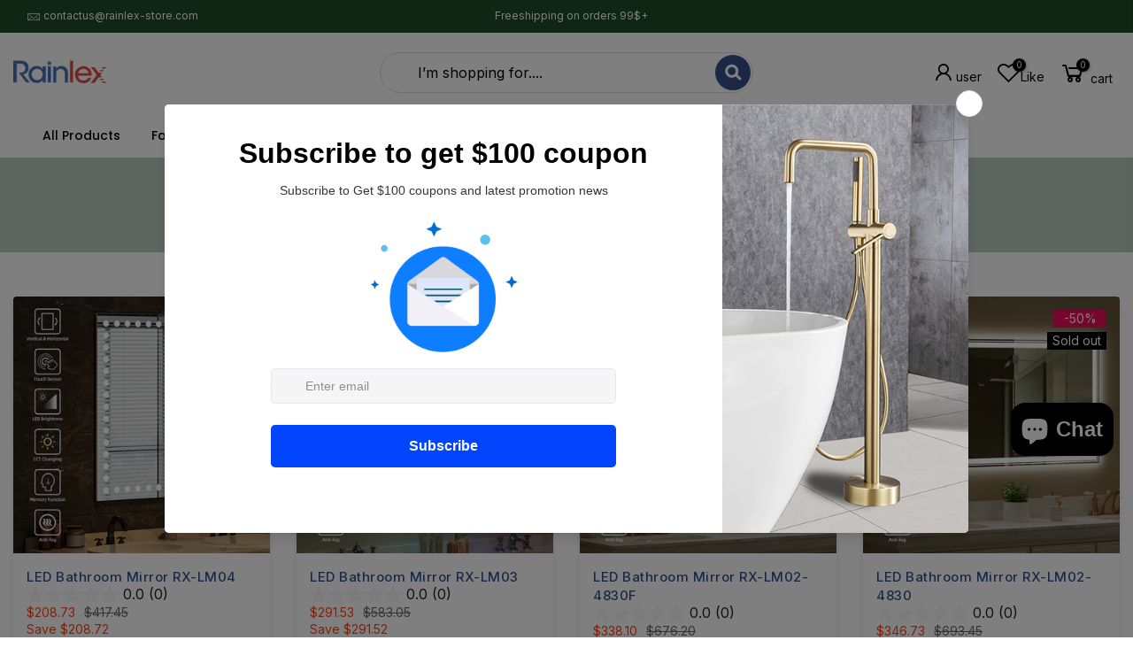

--- FILE ---
content_type: text/html; charset=utf-8
request_url: https://www.rainlex-store.com/collections/mirror
body_size: 45006
content:
<!doctype html>
<html class="no-js" lang="en">
<!-- BEGIN app block: shopify://apps/smart-filter-search/blocks/app-embed/5cc1944c-3014-4a2a-af40-7d65abc0ef73 -->

<style>.spf-filter-loading .on_list_view_false.products > * {visibility: hidden;opacity: 0}</style><style>.spf-filter-loading #gf-products>*,.spf-filter-loading [data-globo-filter-items]>*{visibility:hidden;opacity:0}.spf-has-filter #gf-products{display:-ms-flexbox;padding:0;margin-bottom:0;min-width:100%;width:auto;z-index:1;position:relative;display:-webkit-box;display:flex;justify-content:left;-ms-flex-wrap:wrap;flex-wrap:wrap;height:auto!important}.spf-has-filter.spf-layout-app #gf-products{margin-right:-15px;margin-left:-15px;}.gf-block-title-skeleton span{width:100%;height:12px;display:block;border-radius:5px;background:#f6f6f7}.gf-top_one .gf-block-title-skeleton span{height:22px;border-radius:2px;min-width:100px}.gf-block-title-skeleton h3::after,.gf-top_one .gf-block-content.gf-block-skeleton{display:none!important}#gf-tree .gf-label.gf-label-skeleton{height:8px;display:block;border-radius:3px!important;background:#f6f6f7}.gf-label-width-75{max-width:75%}.gf-label-width-90{max-width:90%}.gf-label-width-50{max-width:50%}</style>
<link rel="preload" href="https://cdn.shopify.com/extensions/019bedf3-dbd2-7a1b-80f7-d2cbc9c6a0cf/smart-product-filters-646/assets/globo-filter-critical.css" as="style" onload="this.onload=null;this.rel='stylesheet'">
<noscript><link rel="stylesheet" href="https://cdn.shopify.com/extensions/019bedf3-dbd2-7a1b-80f7-d2cbc9c6a0cf/smart-product-filters-646/assets/globo-filter-critical.css"></noscript><link href="https://cdn.shopify.com/extensions/019bedf3-dbd2-7a1b-80f7-d2cbc9c6a0cf/smart-product-filters-646/assets/globo.filter.min.js" as="script" rel="preload">
<link rel="preconnect" href="https://filter-x1.globo.io" crossorigin>
<link rel="dns-prefetch" href="https://filter-x1.globo.io"><link href="https://cdn.shopify.com/extensions/019bedf3-dbd2-7a1b-80f7-d2cbc9c6a0cf/smart-product-filters-646/assets/globo.filter.filter.min.js" as="script" rel="preload">
<link href="https://cdn.shopify.com/extensions/019bedf3-dbd2-7a1b-80f7-d2cbc9c6a0cf/smart-product-filters-646/assets/globo.filter.692.min.js" as="script" rel="preload">
<link href="https://cdn.shopify.com/extensions/019bedf3-dbd2-7a1b-80f7-d2cbc9c6a0cf/smart-product-filters-646/assets/globo.filter.284.min.js" as="script" rel="preload">
<link href="https://cdn.shopify.com/extensions/019bedf3-dbd2-7a1b-80f7-d2cbc9c6a0cf/smart-product-filters-646/assets/globo.filter.themes.min.js" as="script" rel="preload">
<link href="https://cdn.shopify.com/extensions/019bedf3-dbd2-7a1b-80f7-d2cbc9c6a0cf/smart-product-filters-646/assets/globo.filter.product.min.js" as="script" rel="preload">
<link href="//cdn.shopify.com/extensions/019bedf3-dbd2-7a1b-80f7-d2cbc9c6a0cf/smart-product-filters-646/assets/globo.filter.css" rel="stylesheet" type="text/css" media="all" /><link rel="stylesheet" href="https://cdn.shopify.com/extensions/019bedf3-dbd2-7a1b-80f7-d2cbc9c6a0cf/smart-product-filters-646/assets/globo.filter.slider.css" media="print" onload="this.media='all'"><link rel="stylesheet" href="https://cdn.shopify.com/extensions/019bedf3-dbd2-7a1b-80f7-d2cbc9c6a0cf/smart-product-filters-646/assets/globo.search.css" media="print" onload="this.media='all'">

<meta id="search_terms_value" content="" />
<!-- BEGIN app snippet: global.variables --><script>
  window.shopCurrency = "USD";
  window.shopCountry = "US";
  window.shopLanguageCode = "en";

  window.currentCurrency = "USD";
  window.currentCountry = "US";
  window.currentLanguageCode = "en";

  window.shopCustomer = false

  window.useCustomTreeTemplate = true;
  window.useCustomProductTemplate = true;

  window.GloboFilterRequestOrigin = "https://www.rainlex-store.com";
  window.GloboFilterShopifyDomain = "rainlex-decor.myshopify.com";
  window.GloboFilterSFAT = "";
  window.GloboFilterSFApiVersion = "2025-07";
  window.GloboFilterProxyPath = "/apps/globofilters";
  window.GloboFilterRootUrl = "";
  window.GloboFilterTranslation = {"search":{"suggestions":"Suggestions","collections":"Collections","pages":"Pages","product":"Product","products":"Products","view_all":"Search for","view_all_products":"View all products","not_found":"Sorry, nothing found for","product_not_found":"No products were found","no_result_keywords_suggestions_title":"Popular searches","no_result_products_suggestions_title":"However, You may like","zero_character_keywords_suggestions_title":"Suggestions","zero_character_popular_searches_title":"Popular searches","zero_character_products_suggestions_title":"Trending products"},"form":{"heading":"Search products","select":"-- Select --","search":"Search","submit":"Search","clear":"Clear"},"filter":{"filter_by":"Filter By","clear_all":"Clear All","view":"View","clear":"Clear","in_stock":"In Stock","out_of_stock":"Out of Stock","ready_to_ship":"Ready to ship","search":"Search options","choose_values":"Choose values"},"sort":{"sort_by":"Sort By","manually":"Featured","availability_in_stock_first":"Availability","relevance":"Relevance","best_selling":"Best Selling","alphabetically_a_z":"Alphabetically, A-Z","alphabetically_z_a":"Alphabetically, Z-A","price_low_to_high":"Price, low to high","price_high_to_low":"Price, high to low","date_new_to_old":"Date, new to old","date_old_to_new":"Date, old to new","sale_off":"% Sale off"},"product":{"add_to_cart":"Add to cart","unavailable":"Unavailable","sold_out":"Sold out","sale":"Sale","load_more":"Load more","limit":"Show","search":"Search products","no_results":"Sorry, there are no products in this collection"}};
  window.isMultiCurrency =true;
  window.globoEmbedFilterAssetsUrl = 'https://cdn.shopify.com/extensions/019bedf3-dbd2-7a1b-80f7-d2cbc9c6a0cf/smart-product-filters-646/assets/';
  window.assetsUrl = window.globoEmbedFilterAssetsUrl;
  window.GloboMoneyFormat = "${{amount}}";
</script><!-- END app snippet -->
<script type="text/javascript" hs-ignore data-ccm-injected>document.getElementsByTagName('html')[0].classList.add('spf-filter-loading','spf-has-filter', 'gf-left','gf-theme-version-3','spf-layout-app');
window.enabledEmbedFilter = true;
window.currentThemeId = 137132048579;
window.sortByRelevance = false;
window.moneyFormat = "${{amount}}";
window.GloboMoneyWithCurrencyFormat = "${{amount}} USD";
window.filesUrl = '//www.rainlex-store.com/cdn/shop/files/';
var GloboEmbedFilterConfig = {
api: {filterUrl: "https://filter-x1.globo.io/filter",searchUrl: "https://filter-x1.globo.io/search", url: "https://filter-x1.globo.io"},
shop: {
  name: "Rainlex Store",
  url: "https://www.rainlex-store.com",
  domain: "rainlex-decor.myshopify.com",
  locale: "en",
  cur_locale: "en",
  predictive_search_url: "/search/suggest",
  country_code: "US",
  root_url: "",
  cart_url: "/cart",
  search_url: "/search",
  cart_add_url: "/cart/add",
  search_terms_value: "",
  product_image: {width: 560, height: 704},
  no_image_url: "https://cdn.shopify.com/s/images/themes/product-1.png",
  swatches: [],
  swatchConfig: {"enable":true,"color":["colour","color"],"label":["size"]},
  enableRecommendation: false,
  themeStoreId: null,
  hideOneValue: false,
  newUrlStruct: true,
  newUrlForSEO: false,themeTranslation:{"products":{"grid_items":{"quick_view":"Quick view","quick_shop":"Quick Shop"}}},redirects: [],
  images: {},
  settings: {"general_layout":"wide","cus_w_bd":1100,"body_bg":"rgba(0,0,0,0)","body_bg_repeat":"no-repeat","body_bg_size":"cover","body_bg_attachment":"default","body_bg_position":"default","home_keywords":"Kalles shopify, Fastest, Ajax Shop, Minimal, Lazyload","shop_author":"The4","global_acc":"","use_rtl":false,"list_rtl":"","backtop":"3","backtop_des":"1","prevent_copying":false,"falling_snow":false,"catalog_mode":false,"enable_toolbar":true,"enable_new_pp":false,"enable_pro_pr_pp":false,"enable_ck_pp":false,"enable_age_pp":false,"enable_salse_pp":false,"enable_salse_pp_mb":true,"platform_email":"1","klaviyo_list_id":"","ajax_klaviyo":true,"action_mailchimp":"","ajax_mailChimp":true,"checkbox_mail":false,"link_mail":"","enable_growave":false,"enable_sub_reCharge":false,"enable_infiniteoptions":false,"wishlist_type":"1","wis_atc_added":"1","enable_compe":true,"app_review":"1","label_settings":"rectangular","use_sale_label":true,"label_sale_style":"2","use_sold_out_label":true,"use_new_label":false,"new_day_added":7,"c_1":null,"c_2":null,"c_3":null,"c_4":null,"timezone":"","logo_svg":"","logo":"\/\/www.rainlex-store.com\/cdn\/shop\/files\/7799899453d47d46aa0bd1094bb7359.png?v=1689929642","logo_retina":"\/\/www.rainlex-store.com\/cdn\/shop\/files\/7799899453d47d46aa0bd1094bb7359.png?v=1689929642","logo_width":105,"logos":"\/\/www.rainlex-store.com\/cdn\/shop\/files\/7799899453d47d46aa0bd1094bb7359.png?v=1689929642","logos_retina":"\/\/www.rainlex-store.com\/cdn\/shop\/files\/7799899453d47d46aa0bd1094bb7359.png?v=1689929642","logos_width":120,"logo_mb":"\/\/www.rainlex-store.com\/cdn\/shop\/files\/7799899453d47d46aa0bd1094bb7359.png?v=1689929642","logo_mb_retina":"\/\/www.rainlex-store.com\/cdn\/shop\/files\/7799899453d47d46aa0bd1094bb7359.png?v=1689929642","logo_mb_width":110,"logo_tr_svg":"","logo_tr":null,"logo_tr_retina":null,"logo_tr_width":95,"h_banner":false,"h_topbar":true,"full_header":false,"sticky_header":false,"scroll_header":false,"header_design":"8","h_transparent":false,"h_tr_top":false,"h_chan_space":false,"h_navmb":60,"mb_cat":true,"only_icon":true,"first_cat":false,"bgnav":"#ffffff","opnav":0,"clnav":"#000","clnav_hover":"","bgnavst":"#ffffff","opnavst":100,"clnavst":"#000","clnavst_hover":"","bgnavtr":"#000000","opnavtr":0,"clnavtr":"#ffffff","clnavtr_hover":"","h_icon":"la","show_search":true,"show_wis":true,"show_acc":true,"cart_des":"1","bg_hc":"#000","cl_hc":"#ffffff","dark":false,"dark_cl1":"#1a1a1a","dark_cl2":"#f2f6f8","dark_cl3":"#000","btnt4_style":"1","cl_bd_text":"#696969","color_primary":"#34508c","cl_hd":"#34508c","cl_se_tt":"#34508c","cl_se_subtt":"#878787","ld_bar":"#34508c","cl_sale":"#eb0f5d","cl_new":"#c59a57","cl_sold_out":"#000","clpr_tt":"#34508c","clpr_price":"#696969","clpr_price_sale":"#fd4014","clpr_price_goc":"#696969","atw_btn":"#000","atcp_btn":"#000","cl_size_list":"#000","bgqv_btn":"#fff","qv_btn":"#222","bgqv_btn_hover":"#222","qv_btn_hover":"#fff","bgatc_btn":"#fff","atc_btn":"#222","bgatc_btn_hover":"#222","atc_btn_hover":"#fff","cl_bg_list":"#000","bgatc_pg":"#000","atc_pg":"#ffffff","bgatc_pg_hover":"#000000","atc_pg_hover":"#ffffff","bgck_btn":"#000000","ck_btn":"#fff","bgck_btn_hover":"#000","ck_btn_hover":"#fff","cl_tooltip":"#000","cl_tooltip_txt":"#ffffff","cl_lazyload":"#fd4014","bg_lazyload":"#f2f2f2","use_cus_lz":true,"size_cus_lz":120,"ship_bar1":"#fd4014","ship_bar2":"#000000","ship_bar3":"#fd4014","font_source":"2","fnt_bd":{"error":"json not allowed for this object"},"fnt_heading":{"error":"json not allowed for this object"},"fnt_sub_tt":{"error":"json not allowed for this object"},"fnt_bd2":"Inter","fnt_heading2":"Poppins","fnt_sub_tt2":"Inter","fnt_df_bd":"1","size_bd_text":14,"fw_bd":400,"bd_line_height":1.4,"hd_letter_spacing":0.5,"fnt_df_hd":"2","fw_hd1":36,"fw_hd2":28,"fw_hd3":23,"fw_hd4":18,"fw_hd5":17,"fw_hd6":15.5,"fw_hd":600,"hd_line_height":1.4,"ls_hd":0,"fnt_df_nav":"2","fs_nav":14,"fw_nav":500,"ls_nav":0,"fnt_df_set":"2","size_se_tt":30,"fw_se_tt":600,"lh_se_tt":0,"ls_se_tt":0,"size_se_tt_mb":27,"fw_se_tt_mb":600,"lh_se_tt_mb":0,"ls_se_tt_mb":0,"fnt_df_sub":"3","size_se_stt":15,"fw_se_stt":400,"lh_se_stt":0,"ls_se_stt":0.5,"size_se_stt_mb":14,"fw_se_stt_mb":400,"lh_se_stt_mb":0,"ls_se_stt_mb":0,"fnt_df_pr":"1","txt_tr_pr":"capitalize","size_pr":15,"size_price_pr":14,"fw_pr":500,"ls_pr":0,"space_pr":16,"fnt_df_blog":"2","shop_sidebar":"none","shop_size_sidebar":"1","use_hidden_cat":false,"space_sidebar":30,"ajax_shop":true,"ajax_scroll_top":false,"show_column_switch":true,"show_list_switch":false,"default_list_view":false,"sort_enable":false,"cat_sticky":true,"shop_filters":false,"pop_style":"pop_default","type_filters":"1","style_color_filter":"color, colour","main_click":"none","zoom_tp":"2","pswp_tp":"light","show_zoom_img":true,"zoom_mb":true,"pr_curent":"3","fbt_pos":"1","show_first_img":true,"use_vimg":true,"sticky_atc":true,"social_pr":true,"enable_vlooping":true,"use_fimg":false,"color_ck":"","use_clicking_vimg":true,"enable_his":true,"pr_incoming_mess":true,"date_in":"7","remove_sold_out":false,"use_notify_me":true,"share_source":"2","within_cat":true,"use_quickview":true,"type_qv":"2","use_pr_rating":true,"hide_btns":false,"bordered_grid2":"1","des_btns_pr":"5","des_btns_prmb":"2","sw_limit":false,"sw_click":"1","price_format":"2","show_pr_img":"2","hover_img":"1","pr_overlay":10,"use_quickshop":true,"use_buy_qs":true,"swatch_design":"8","style_color":"2","swatch_style":"2","swatch_size":"large","show_pr_color":false,"show_color_type":"1","pr_swatch_setting":"2","swatch_home_size":"small","swatch_style_settings":"square","show_pr_size":false,"pr_size_pos":"1","show_size_type":"1","size_ck":"","min_qty":"0","edit_item":"0","use_cart_cd":false,"cart_unit":"min","cart_time":10,"cart_pos":"side","after_action_atc":"3","search_pos":"canvas","ajax_search":false,"search_ratio":"auto","search_size":"cover","search_posi":"center","filter_type_search":false,"only_search_prs":true,"unavailable_prs":"last","show_search_suggest":true,"search_prs_suggest":"","show_search_hotkey":false,"list_hotkey":"","lr_enable":true,"use_privacy_policy":false,"privacy_policy_link":"","login_side":true,"growave_social_login":false,"free_ship_pr":"","show_shipbar":true,"des_shipbar":"0","shipconfetti":true,"gift_wrap_pr":"gift-wrap","link_ship":"","link_conditions":"","ship_calc_df_country":"United States","map":"\u003ciframe src=\"https:\/\/www.google.com\/maps\/embed?pb=!1m18!1m12!1m3!1d3154.8939060848147!2d144.81158271584684!3d-37.74563313792195!2m3!1f0!2f0!3f0!3m2!1i1024!2i768!4f13.1!3m3!1m2!1s0x6ad65fa6debeb781%3A0xe1d23f5d1759961e!2s184%20Main%20Rd%20E%2C%20St%20Albans%20VIC%203021%2C%20%C3%9Ac!5e0!3m2!1svi!2s!4v1618277125252!5m2!1svi!2s\" width=\"600\" height=\"450\" style=\"border:0;\" allowfullscreen=\"\" loading=\"lazy\"\u003e\u003c\/iframe\u003e","show_map":false,"show_locale_selector":true,"lang_pos":"0","show_multiple_currencies":true,"auto_currency":false,"currency_type":"2","flag_currency":true,"size_currency":"sm","currency_pos":"0","supported_currencies":"EUR - EUR | USD - USD | GBP - GBP| SEK -SEK","currency_format":"money_format","round_currency":false,"notify_currency":true,"mess_currency":"All charges are billed in {{ currency }}. While the content of your cart is currently displayed in \u003cspan class=\"selected-currency\"\u003e\u003c\/span\u003e, the checkout will use {{ currency }} at the most current exchange rate.","hover_currency":false,"colors_css":true,"custom_css":true,"global_css":"input:not([type=submit]):not([type=checkbox]), select, textarea {\n    color: #fff;\n}\n.newl_des_3 .signup-newsletter-form input.input-text {\n    border: 1px solid #fff;\n}\n.type_collection_list .cat_grid_item__title.h3 {\n    clear: both;\n    display: inline-block;\n    overflow: hidden;\n    white-space: nowrap;\n    font-weight: 400 !important;\n}\n.flickity-page-dots .dot {\n    background: #000;\n}\ninput#TrackNumber {\n    color: black;\n}","desktop_css":"","tablet_mobile_css":"","tablet_css":"","mobile_css":"","custom_js":false,"share_image":null,"share_facebook":true,"share_twitter":true,"share_pinterest":true,"share_tumblr":true,"share_email":true,"share_telegram":true,"share_whatsapp":false,"social_facebook_link":"","social_twitter_link":"","social_instagram_link":"https:\/\/www.instagram.com\/rainlexusa\/","social_dribbble_link":"","social_linkedin_link":"","social_pinterest_link":"","social_tumblr_link":"","social_youtube_link":"","social_behance_link":"","social_soundcloud_link":"","social_tiktok_link":"","favicon":"\/\/www.rainlex-store.com\/cdn\/shop\/files\/12.png?v=1690439420","favicon_apple":null,"checkout_header_image":null,"checkout_logo_image":null,"checkout_logo_position":"left","checkout_logo_size":"small","checkout_body_background_image":null,"checkout_body_background_color":"#fff","checkout_input_background_color_mode":"white","checkout_sidebar_background_image":null,"checkout_sidebar_background_color":"#fafafa","checkout_heading_font":"-apple-system, BlinkMacSystemFont, 'Segoe UI', Roboto, Helvetica, Arial, sans-serif, 'Apple Color Emoji', 'Segoe UI Emoji', 'Segoe UI Symbol'","checkout_body_font":"-apple-system, BlinkMacSystemFont, 'Segoe UI', Roboto, Helvetica, Arial, sans-serif, 'Apple Color Emoji', 'Segoe UI Emoji', 'Segoe UI Symbol'","checkout_accent_color":"#197bbd","checkout_button_color":"#197bbd","checkout_error_color":"#e32c2b","enable_meta":true,"enable_tag":true,"filter_price_list":"$7-$50, $50-$150, $150-$500","shop_layout":"default","shop_des":"default","cat_des":"1","logic_filter":"1","auto_hide_ofsock":false,"show_hide_ofsock":true,"pr_layout":"default","design_products":"7","size_img_pr":"3","nav_img_pr":"large","use_sticky_des":true,"des_pr_design":"1","des_pr_layout":"1","pr_sidebar":"none","pr_sidebar_full":false,"pr_size_sidebar":"2","back_next_pr":true,"ratio_img_main":"ratio_imgtrue","img_size_main":"nt_contain","img_pos_main":"8","ratio_img_thumb":"ratio_imgtrue","img_size_thumb":"nt_cover","img_pos_thumb":"8","prefix":"none","blog_layout":"default","blog_sidebar":"none","blog_size_sidebar":"2","blog_slider":true,"checkout_url":"","use_eq_thumb_height":false,"img_ratio_thumb":"ratio_nt","use_eq_nav_height":false,"img_ratio_nav":"ratio_nt","img_size_nav":"nt_cover","img_pos_nav":"8","remove_currency":false,"sup_currency":false,"hide_currency":false,"fv_counter":false,"favicon_animation":"pop","fv_bgcolor":"#56cfe1","fv_txtcolor":"#ffffff","enable_import":true,"enable_pro_pp":false,"operation_days":"Mon:1700-2100,Tue:1700-2100,Wed:1700-2200,Thu:1700-2200,Fri:1700-2300,Sat:1200-2300,Sun:1200-2100","timezones":"America\/Los_Angeles","sale_cl":"#ec0101","color_body_text":"#555555","color_price_sale":"#ec0101","color_lazyload":"#f5f5f5","color_secondary":"#1b1919","color_sale":"#ff4e00","color_new":"#56cfd9","color_sold_out":"#999","color_btn_slider":"#f76b6a","color_btn_slider_text":"#fff","color_btn_add":"#f76b6a","color_btn_add_text":"#fff","color_btn_qv":"#383838","color_btn_qv_text":"#fff","color_btn_vc":"#2d2d2d","color_btn_vc_text":"#fff","color_btn_ck":"#f76b6a","color_btn_ck_text":"#fff","color_threshold_bar":"#ff4b4b","color_ship":"#f76b6a","color_ship_bar":"#95bf47","color_add_page":"#f76b6a","color_add_page_text":"#fff","color_add_sticky":"#f76b6a","color_add_sticky_text":"#fff","border_color_tab":"#f76b6a","color_mbnav":"#f76b6a","color_mbnav_text":"#fff","color_vernav":"#f76b6a","color_vernav_text":"#fff","color_btn_now":"#000","color_btn_now_text":"#fff","color_input_new":"#333333","color_sign_up":"#f76b6a","color_sign_up_text":"#fff","color_backtop":"#f76b6a","color_backtop_text":"#fff","color_tooltip":"#383838","color_tooltip_text":"#fff","font_body_text":"poppins_n4","size_body_text":14.5,"body_line_height":1.2,"font_heading":"poppins_n4","titles_line_height":1.4,"size_heading":36,"size_text_h1":28,"size_text_h2":24,"size_text_h3":22,"size_text_h4":18,"size_text_h5":16,"size_text_h6":12,"fnt_sub_title":"libre_baskerville_i4","show_back_next_pr":true,"upsell_cart":"","show_custom_css":false,"show_custom_js":false,"color_sale_50":"#ff4e00","show_inline_t4css":true,"customer_layout":"customer_area"},
  gridSettings: {"layout":"app","useCustomTemplate":true,"useCustomTreeTemplate":true,"skin":4,"limits":[12,24,48],"productsPerPage":12,"sorts":["stock-descending","best-selling","title-ascending","title-descending","price-ascending","price-descending","created-descending","created-ascending","sale-descending"],"noImageUrl":"https:\/\/cdn.shopify.com\/s\/images\/themes\/product-1.png","imageWidth":"560","imageHeight":"704","imageRatio":125.71428571428571,"imageSize":"560_704","alignment":"left","hideOneValue":false,"elements":["soldoutLabel","saleLabel","quickview","addToCart","vendor","swatch","price","secondImage"],"saleLabelClass":" sale-percent","saleMode":2,"gridItemClass":"spf-col-xl-3 spf-col-lg-3 spf-col-md-6 spf-col-sm-6 spf-col-6","swatchClass":"","swatchConfig":{"enable":true,"color":["colour","color"],"label":["size"]},"variant_redirect":true,"showSelectedVariantInfo":true},
  home_filter: false,
  page: "collection",
  sorts: ["stock-descending","best-selling","title-ascending","title-descending","price-ascending","price-descending","created-descending","created-ascending","sale-descending"],
  limits: [12,24,48],
  cache: true,
  layout: "app",
  marketTaxInclusion: false,
  priceTaxesIncluded: false,
  customerTaxesIncluded: false,
  useCustomTemplate: true,
  hasQuickviewTemplate: false
},
analytic: {"enableViewProductAnalytic":true,"enableSearchAnalytic":true,"enableFilterAnalytic":true,"enableATCAnalytic":false},
taxes: [],
special_countries: null,
adjustments: false,
year_make_model: {
  id: 0,
  prefix: "gff_",
  heading: "",
  showSearchInput: false,
  showClearAllBtn: false
},
filter: {
  id:41446,
  prefix: "gf_",
  layout: 1,
  sublayout: 1,
  showCount: true,
  showRefine: true,
  refineSettings: {"style":"rounded","positions":["sidebar_mobile","toolbar_desktop","toolbar_mobile"],"color":"#000000","iconColor":"#959595","bgColor":"#E8E8E8"},
  isLoadMore: 0,
  filter_on_search_page: true
},
search:{
  enable: true,
  zero_character_suggestion: false,
  pages_suggestion: {enable:false,limit:5},
  keywords_suggestion: {enable:true,limit:10},
  articles_suggestion: {enable:false,limit:5},
  layout: 1,
  product_list_layout: "grid",
  elements: ["vendor","price"]
},
collection: {
  id:327748583619,
  handle:"mirror",
  sort: "best-selling",
  vendor: null,
  tags: null,
  type: null,
  term: document.getElementById("search_terms_value") != null ? document.getElementById("search_terms_value").content : "",
  limit: 12,
  settings: {"132303454403":{"product":"","shop_layout":"default","shop_des":"minimasonry","limit":12,"space":20,"use_pagination":"default","use_bar_lm":true,"col_pr":"15","col_pr_tb":"3","col_pr_mb":"6","pr_des":"1","show_vendor":false,"breadcrumb_pr":false,"use_cdt":false,"round_cd":false,"cdt_des":"1","use_eq_height":false,"image_ratio":"ratio_nt","image_size":"nt_cover","image_position":"8"},"132009099459":{"shop_layout":"default","shop_des":"minimasonry","limit":12,"space":30,"use_pagination":"default","use_bar_lm":true,"col_pr":"3","col_pr_tb":"3","col_pr_mb":"6","pr_des":"1","show_vendor":false,"breadcrumb_pr":false,"use_cdt":false,"round_cd":false,"cdt_des":"1","use_eq_height":false,"image_ratio":"ratio_nt","image_size":"nt_cover","image_position":"8"}},
  products_count: 5,
  enableCollectionSearch: true,
  displayTotalProducts: true,
  excludeTags:null,
  showSelectedVariantInfo: true
},
selector: {products: ".on_list_view_false.products"}
}
</script>
<script class="globo-filter-settings-js">
try {} catch (error) {}
</script>
<script src="https://cdn.shopify.com/extensions/019bedf3-dbd2-7a1b-80f7-d2cbc9c6a0cf/smart-product-filters-646/assets/globo.filter.themes.min.js" defer></script><link rel="preconnect" href="https://fonts.googleapis.com">
<link rel="preconnect" href="https://fonts.gstatic.com" crossorigin>
<link href="https://fonts.googleapis.com/css?family=Poppins:500|Poppins:400&display=swap" rel="stylesheet"><style>.gf-block-title h3, 
.gf-block-title .h3,
.gf-form-input-inner label {
  font-size: 14px !important;
  color: #3a3a3a !important;
  text-transform: uppercase !important;
  font-weight: bold !important;
}
.gf-option-block .gf-btn-show-more{
  font-size: 14px !important;
  text-transform: none !important;
  font-weight: normal !important;
}
.gf-option-block ul li a, 
.gf-option-block ul li button, 
.gf-option-block ul li a span.gf-count,
.gf-option-block ul li button span.gf-count,
.gf-clear, 
.gf-clear-all, 
.selected-item.gf-option-label a,
.gf-form-input-inner select,
.gf-refine-toggle{
  font-size: 14px !important;
  color: #000000 !important;
  text-transform: none !important;
  font-weight: normal !important;
}

.gf-refine-toggle-mobile,
.gf-form-button-group button {
  font-size: 14px !important;
  text-transform: none !important;
  font-weight: normal !important;
  color: #3a3a3a !important;
  border: 1px solid #bfbfbf !important;
  background: #ffffff !important;
}
.gf-option-block-box-rectangle.gf-option-block ul li.gf-box-rectangle a,
.gf-option-block-box-rectangle.gf-option-block ul li.gf-box-rectangle button {
  border-color: #000000 !important;
}
.gf-option-block-box-rectangle.gf-option-block ul li.gf-box-rectangle a.checked,
.gf-option-block-box-rectangle.gf-option-block ul li.gf-box-rectangle button.checked{
  color: #fff !important;
  background-color: #000000 !important;
}
@media (min-width: 768px) {
  .gf-option-block-box-rectangle.gf-option-block ul li.gf-box-rectangle button:hover,
  .gf-option-block-box-rectangle.gf-option-block ul li.gf-box-rectangle a:hover {
    color: #fff !important;
    background-color: #000000 !important;	
  }
}
.gf-option-block.gf-option-block-select select {
  color: #000000 !important;
}

#gf-form.loaded, .gf-YMM-forms.loaded {
  background: #FFFFFF !important;
}
#gf-form h2, .gf-YMM-forms h2 {
  color: #3a3a3a !important;
}
#gf-form label, .gf-YMM-forms label{
  color: #3a3a3a !important;
}
.gf-form-input-wrapper select, 
.gf-form-input-wrapper input{
  border: 1px solid #DEDEDE !important;
  background-color: #FFFFFF !important;
  border-radius: 0px !important;
}
#gf-form .gf-form-button-group button, .gf-YMM-forms .gf-form-button-group button{
  color: #FFFFFF !important;
  background: #3a3a3a !important;
  border-radius: 0px !important;
}

.spf-product-card.spf-product-card__template-3 .spf-product__info.hover{
  background: #FFFFFF;
}
a.spf-product-card__image-wrapper{
  padding-top: 100%;
}
.h4.spf-product-card__title a{
  color: #333333;
  font-size: 15px;
  font-family: "Poppins", sans-serif;   font-weight: 500;  font-style: normal;
  text-transform: none;
}
.h4.spf-product-card__title a:hover{
  color: #000000;
}
.spf-product-card button.spf-product__form-btn-addtocart{
  font-size: 14px;
   font-family: inherit;   font-weight: normal;   font-style: normal;   text-transform: none;
}
.spf-product-card button.spf-product__form-btn-addtocart,
.spf-product-card.spf-product-card__template-4 a.open-quick-view,
.spf-product-card.spf-product-card__template-5 a.open-quick-view,
#gfqv-btn{
  color: #FFFFFF !important;
  border: 1px solid #333333 !important;
  background: #333333 !important;
}
.spf-product-card button.spf-product__form-btn-addtocart:hover,
.spf-product-card.spf-product-card__template-4 a.open-quick-view:hover,
.spf-product-card.spf-product-card__template-5 a.open-quick-view:hover{
  color: #FFFFFF !important;
  border: 1px solid #000000 !important;
  background: #000000 !important;
}
span.spf-product__label.spf-product__label-soldout{
  color: #ffffff;
  background: #989898;
}
span.spf-product__label.spf-product__label-sale{
  color: #F0F0F0;
  background: rgba(235, 15, 93, 1);
}
.spf-product-card__vendor a{
  color: #969595;
  font-size: 13px;
  font-family: "Poppins", sans-serif;   font-weight: 400;   font-style: normal; }
.spf-product-card__vendor a:hover{
  color: #969595;
}
.spf-product-card__price-wrapper{
  font-size: 14px;
}
.spf-image-ratio{
  padding-top:100% !important;
}
.spf-product-card__oldprice,
.spf-product-card__saleprice,
.spf-product-card__price,
.gfqv-product-card__oldprice,
.gfqv-product-card__saleprice,
.gfqv-product-card__price
{
  font-size: 14px;
  font-family: "Poppins", sans-serif;   font-weight: 500;   font-style: normal; }

span.spf-product-card__price, span.gfqv-product-card__price{
  color: #141414;
}
span.spf-product-card__oldprice, span.gfqv-product-card__oldprice{
  color: #969595;
}
span.spf-product-card__saleprice, span.gfqv-product-card__saleprice{
  color: #d21625;
}
/* Product Title */
.h4.spf-product-card__title{
    
}
.h4.spf-product-card__title a{

}

/* Product Vendor */
.spf-product-card__vendor{
    
}
.spf-product-card__vendor a{

}

/* Product Price */
.spf-product-card__price-wrapper{
    
}

/* Product Old Price */
span.spf-product-card__oldprice{
    
}

/* Product Sale Price */
span.spf-product-card__saleprice{
    
}

/* Product Regular Price */
span.spf-product-card__price{

}

/* Quickview button */
.open-quick-view{
    
}

/* Add to cart button */
button.spf-product__form-btn-addtocart{
    
}

/* Product image */
img.spf-product-card__image{
    
}

/* Sale label */
span.spf-product__label.spf-product__label.spf-product__label-sale{
    
}

/* Sold out label */
span.spf-product__label.spf-product__label.spf-product__label-soldout{
    
}</style><style>.gf-range-inputs input[type="text"] {
    color: #333 !important;
}
.gf-option-block.gf-option-block-slider .gf-block-content { padding-bottom: 2rem !important;}
.spf-has-filter .nt-pagination.paginate_ajax, .spf-has-filter .pagination-page {
  display: none !important;
}
.spf-has-filter .select.sortby-select {
    color: #000 !important;
}
span.spf-product__label {
    font-size: 12px;
    padding: 1px 10px;
}</style><script></script>
<script id="gspfProductTemplate132303454403" type="template/html">
  {%- assign swatch_options = '' | downcase | split: "~~" | uniq -%}
  {%- assign image_options  = 'Colour~~Color~~Size' | downcase | split: "~~" | uniq -%}
  {%- assign text_options   = '' | downcase | split: "~~" | uniq  -%}

  {%- assign image_size     = '560x704' -%}
  {%- assign no_image = 'https://cdn.shopify.com/s/images/themes/product-1.png' -%}

  {%- assign featured_image            = product.featured_image -%}
  {%- assign product_price             = product.price -%}
  {%- assign product_compare_at_price  = product.compare_at_price -%}
  {%- assign selected_or_first_available_variant = product.selected_or_first_available_variant -%}
  {%- assign variant_url = '' -%}
    {%- if product.selected_or_first_available_variant -%}
    {%- assign variant_url = '?variant=' | append: product.selected_or_first_available_variant.id -%}
  {%- endif -%}
      {% if product.selected_variant %}
    {% assign selected_or_first_available_variant = product.selected_variant %}
    {% assign product_price             = selected_or_first_available_variant.price %}
    {% assign product_compare_at_price  = selected_or_first_available_variant.compare_at_price %}
    {% if selected_or_first_available_variant.image %}
      {% assign featured_image = selected_or_first_available_variant.image %}
    {% endif %}
  {% endif %}
              {%- assign images_count = product.images | size -%}
<div{% if showPageData %} data-page="{{page}}"{% endif %} class="spf-col-xl-3 spf-col-lg-3 spf-col-md-6 spf-col-sm-6 spf-col-6">
    <div class="spf-product-card spf-product-card__left spf-product-card__template-4{% unless product.available %} spf-soldout{% endunless %}">
        <div class="spf-product-card__inner">
        {%- unless product.available -%}
                <span translatable class="spf-product__label spf-product__label-soldout">{{translation.product.sold_out | default: "Sold out"}}</span>
                        {%- elsif product_compare_at_price > product_price -%}
        <span translatable class="spf-product__label spf-product__label-sale sale-percent">
                        -{{ product_compare_at_price | minus: product_price | times: 100.0 | divided_by: product_compare_at_price | round }}%                    </span>
                {% endunless %}
        <a class="spf-product-card__image-wrapper{% if images_count > 1 %} hover-effect{% endif %}" href="{{root_url}}{{ product.url }}{{variant_url}}" style="padding-top:100%; padding-top:125.71428571429%;">
          {%- if images_count > 0 -%}
            {%- for image in product.images -%}
            <img
              data-variants="{% if image.variant_ids %}{{image.variant_ids | join: ','}}{% endif %}"
              class="gflazyload spf-product-card__image spf-product-card__image-{% if featured_image.id == image.id %}main{% elsif image.id == product.second_image.id %}secondary{% else %}hidden{% endif %}"
              srcset="[data-uri]"
              src="{{image.src | img_url: image_size}}"
              data-src="{{image.src | img_lazyload_url}}"
              data-sizes="auto"
              data-aspectratio="{{image.aspect_ratio}}"
              data-parent-fit="contain"
              alt="{{image.alt | escape}}"
            />
            {%- endfor -%}
          {%- else -%}
            <img data-variants="" class="spf-product-card__image spf-product-card__image-main" src="{{no_image}}" alt="{{product.title | escape}}">
          {%- endif -%}
        </a>

        <form class="spf-product__form" action="{{ root_url }}/cart/add" method="post">
            <select name="id" class="spf-product__variants">
            {%- for variant in product.variants -%}
            <option data-option1="{{variant.option1 | escape}}" data-option2="{{variant.option2 | escape}}" data-option3="{{variant.option3 | escape}}" data-price="{{variant.price}}" data-compare_at_price="{{variant.compare_at_price}}" data-available="{{variant.available}}" data-image="{% if variant.image.src %}{{variant.image.src | img_url: image_size }}{% endif %}" {% if variant.id == selected_or_first_available_variant.id %} selected="selected" {% endif %} value="{{ variant.id }}">{{ variant.title }}</option>
            {%- endfor -%}
            </select>
                        <a title="Quick view" href="javascript:;" onclick="globofilter.quickView('{{root_url}}{{ product.url }}')" class="open-quick-view"><svg width="15" height="15" viewBox="0 0 1792 1792" xmlns="http://www.w3.org/2000/svg"><path fill="currentColor" d="M1664 960q-152-236-381-353 61 104 61 225 0 185-131.5 316.5t-316.5 131.5-316.5-131.5-131.5-316.5q0-121 61-225-229 117-381 353 133 205 333.5 326.5t434.5 121.5 434.5-121.5 333.5-326.5zm-720-384q0-20-14-34t-34-14q-125 0-214.5 89.5t-89.5 214.5q0 20 14 34t34 14 34-14 14-34q0-86 61-147t147-61q20 0 34-14t14-34zm848 384q0 34-20 69-140 230-376.5 368.5t-499.5 138.5-499.5-139-376.5-368q-20-35-20-69t20-69q140-229 376.5-368t499.5-139 499.5 139 376.5 368q20 35 20 69z"/></svg></a>
                                    <button translatable {% unless product.available %}disabled{% endunless %} type="submit" class="spf-product__form-btn-addtocart"><svg width="15" height="15" viewBox="0 0 1792 1792" xmlns="http://www.w3.org/2000/svg"><path fill="currentColor" d="M1757 1408l35 313q3 28-16 50-19 21-48 21h-1664q-29 0-48-21-19-22-16-50l35-313h1722zm-93-839l86 775h-1708l86-775q3-24 21-40.5t43-16.5h256v128q0 53 37.5 90.5t90.5 37.5 90.5-37.5 37.5-90.5v-128h384v128q0 53 37.5 90.5t90.5 37.5 90.5-37.5 37.5-90.5v-128h256q25 0 43 16.5t21 40.5zm-384-185v256q0 26-19 45t-45 19-45-19-19-45v-256q0-106-75-181t-181-75-181 75-75 181v256q0 26-19 45t-45 19-45-19-19-45v-256q0-159 112.5-271.5t271.5-112.5 271.5 112.5 112.5 271.5z"/></svg></button>
                    </form>

        </div>

        <div class="spf-product__info">        {% if product.vendor %}<div class="spf-product-card__vendor"><a href="/collections/vendors?q={{product.vendor | url_encode}}">{{product.vendor}}</a></div>{% endif %}        <div class="h4 spf-product-card__title">
            <a translatable href="{{root_url}}{{ product.url }}{{variant_url}}">{{product.title}}</a>
                                            </div>
                    <div class="jdgm-widget jdgm-preview-badge" data-id="{{ product.id }}" data-template="manual-installation" data-auto-install="false">{{product.metafields.judgeme.badge}}</div>
                                        <div class="spf-product-card__price-wrapper">
            {%- if product_compare_at_price > product_price -%}
            <span class="spf-product-card__oldprice{% unless currencyFormat contains 'money' %} money{% endunless %}">{{ product_compare_at_price | money }}</span>
            <span class="spf-product-card__saleprice{% unless currencyFormat contains 'money' %} money{% endunless %}">{{ product_price | money }}</span>
            {%- else -%}
            <span class="spf-product-card__price{% unless currencyFormat contains 'money' %} money{% endunless %}">{{ product_price | money }}</span>
            {%- endif -%}
        </div>
                          {%- for option in product.options -%}
            {%- assign optionIndex = 'option' | append: forloop.index -%}
            {%- assign optionIndexNumber = forloop.index -%}
            {%- if option.isSwatch -%}
              <div class="spf-product__swatchs">
                {%- for value in option.values -%}
                  {%- assign swatch = option.swatches[forloop.index0] -%}
                  <span data-option="{{optionIndexNumber}}" data-option-value="{{value | escape}}" class="spf-product__swatch{% if product.selected_or_first_available_variant and product.selected_or_first_available_variant[optionIndex] == value %} is-selected{% endif %}{% unless swatch.available %} soldout{% endunless %}" title="{{value | escape}}">
                    <span translatable class="spf-product__swatch-inner">
                      {%- if swatch.mode == 4 and swatch.image -%}
                        <span class="spf-product__swatch-image" style="background-image: url('{{ swatch.image | img_url: '24x' }}')"></span>
                      {%- elsif swatch.mode == 3 and swatch.image -%}
                        <span class="spf-product__swatch-image" style="background-image: url('{{ swatch.image }}')"></span>
                      {%- elsif swatch.mode == 2 and swatch.color_1 and swatch.color_2 -%}
                        <span class="spf-product__swatch-color" style="background-color: {{ swatch.color_1 }}"></span>
                        <span class="spf-product__swatch-color" style="border-right-color: {{ swatch.color_2 }}"></span>
                      {%- elsif swatch.mode == 1 and swatch.color_1 -%}
                        <span class="spf-product__swatch-color" style="background-color: {{ swatch.color_1 }}"></span>
                      {%- elsif swatch.lable -%}
                        <span class="spf-product__swatch-text">{{swatch.lable}}</span>
                      {%- else -%}
                        <span class="spf-product__swatch-text">{{value}}</span>
                      {%- endif -%}
                    </span>
                  </span>
                {%- endfor -%}
              </div>
            {%- endif -%}
          {%- endfor -%}
                </div>
    </div>
</div>
      
</script><script id="gspfProductTemplate132009099459" type="template/html">
  {% assign swatch_options = 'Colour~~Color' | downcase | split: "~~" | uniq  %}
  {% assign image_options  = '' | downcase | split: "~~" | uniq  %}
  {% assign text_options   = 'Size' | downcase | split: "~~" | uniq  %}
  {% assign show_selected_variant_info = true %}
 
  {% assign image_size     = '360x504' %}
  {% assign images_count   = product.images | size %}
  {% assign variants_count = product.variants | size %}
  {% assign options_count  = product.options | size %}
  {% assign no_image = 'https://cdn.shopify.com/s/images/themes/product-1.png' %}

  {% assign featured_image            = product.featured_image %}
  {% assign product_price             = product.price %}
  {% assign product_compare_at_price  = product.compare_at_price %}
  {% assign second_image_index        = 2 %}
  {% assign selected_or_first_available_variant = product.selected_or_first_available_variant %}
  {% assign variant_url = '' %}
  {% if product.selected_or_first_available_variant %}{% assign variant_url = '?variant=' | append: product.selected_or_first_available_variant.id %}{% endif %}  {% if show_selected_variant_info and product.selected_variant %}
    {% assign selected_or_first_available_variant = product.selected_variant %}
    {% assign product_price             = selected_or_first_available_variant.price %}
    {% assign product_compare_at_price  = selected_or_first_available_variant.compare_at_price %}
    {% if selected_or_first_available_variant.image %}
      {% assign featured_image = selected_or_first_available_variant.image %}
    {% endif %}
  {% endif %}

  {% for image in product.images %}
    {% if image.id == featured_image.id %}
      {% if forloop.index == images_count %}
        {% assign second_image_index = 1 %}
      {% else %}
        {% assign second_image_index = forloop.index | plus: 1 %}
      {% endif %}
    {% endif %}
  {% endfor %}

                          <div {% if showPageData %} data-page="{{page}}"{% endif %} class="spf-col-xl-4 spf-col-lg-4 spf-col-md-6 spf-col-sm-6 spf-col-6">
  <div class="spf-product-card spf-product-card__left spf-product-card__template-1{% unless product.available %} spf-soldout{% endunless %}">
    <div class="spf-product-card__inner">
      {% unless product.available %}
            <span translatable class="spf-product__label spf-product__label-soldout">{{translation.product.sold_out | default: "Sold out"}}</span>
                  {% elsif product_compare_at_price > product_price %}
      <span translatable class="spf-product__label spf-product__label-sale sale-text">
                {{translation.product.sale | default: "Sale"}}
              </span>
            {% endunless %}
              <a title="Quick view" href="javascript:;" onclick="globofilter.quickView('{{root_url}}{{ product.url }}')" class="open-quick-view"><svg width="15" height="15" viewBox="0 0 1792 1792" xmlns="http://www.w3.org/2000/svg"><path fill="currentColor" d="M1664 960q-152-236-381-353 61 104 61 225 0 185-131.5 316.5t-316.5 131.5-316.5-131.5-131.5-316.5q0-121 61-225-229 117-381 353 133 205 333.5 326.5t434.5 121.5 434.5-121.5 333.5-326.5zm-720-384q0-20-14-34t-34-14q-125 0-214.5 89.5t-89.5 214.5q0 20 14 34t34 14 34-14 14-34q0-86 61-147t147-61q20 0 34-14t14-34zm848 384q0 34-20 69-140 230-376.5 368.5t-499.5 138.5-499.5-139-376.5-368q-20-35-20-69t20-69q140-229 376.5-368t499.5-139 499.5 139 376.5 368q20 35 20 69z"/></svg></a>
            <a class="spf-product-card__image-wrapper{% if images_count > 1 %} hover-effect{% endif %}" href="{{root_url}}{{ product.url }}{{variant_url}}" style="padding-top:140%;">
        {% if images_count > 0 %}
          {% for image in product.images %}
            <img
              data-variants="{% if image.variant_ids %}{{image.variant_ids | join: ','}}{% endif %}"
              class="gflazyload spf-product-card__image spf-product-card__image-{% if featured_image.id == image.id %}main{% elsif forloop.index == second_image_index %}secondary{% else %}hidden{% endif %}"
              srcset="[data-uri]"
              src="{{image.src | img_url: image_size}}"
              data-src="{{image.src | img_lazyload_url}}"
              data-sizes="auto"
              data-aspectratio="{{image.aspect_ratio}}"
              data-parent-fit="contain"
              alt="{{image.alt | escape}}"
              />
          {% endfor %}
        {% else %}
        <img data-variants="" class="gflazyload spf-product-card__image spf-product-card__image-main" src="{{no_image}}" alt="{{product.title | escape}}">
        {% endif %}
      </a>
      <form class="spf-product__form" action="{{ root_url }}/cart/add" method="post">
        <select name="id" class="spf-product__variants">
          {% for variant in product.variants %}
          <option data-option1="{{variant.option1 | escape}}" data-option2="{{variant.option2 | escape}}" data-option3="{{variant.option3 | escape}}" data-price="{{variant.price}}" data-compare_at_price="{{variant.compare_at_price}}" data-available="{{variant.available}}" data-image="{% if variant.image.src %}{{variant.image.src | img_url: image_size }}{% endif %}" {% if variant.id == selected_or_first_available_variant.id %} selected="selected" {% endif %} value="{{ variant.id }}">{{ variant.title }}</option>
          {% endfor %}
        </select>
                <button translatable {% unless product.available %}disabled{% endunless %} type="submit" class="spf-product__form-btn-addtocart" data-available="{{translation.product.add_to_cart | default: "Add to cart"}}" data-soldout="{{translation.product.sold_out | default: "Sold out"}}" data-unavailable="{{translation.product.unavailable | default: "Unavailable"}}"><span>{% if product.available %}{{translation.product.add_to_cart | default: "Add to cart"}}{% else %}{{translation.product.sold_out | default: "Sold out"}}{% endif %}</span></button>
              </form>
    </div>

    <div class="spf-product__info">      {% if product.vendor %}<div class="spf-product-card__vendor"><a href="/collections/vendors?q={{product.vendor | url_encode}}">{{product.vendor}}</a></div>{% endif %}      <div class="h4 spf-product-card__title">
        <a translatable href="{{root_url}}{{ product.url }}{{variant_url}}">{{product.title}}</a>
              </div>
                  <div class="spf-product-card__price-wrapper">
        {% if product_compare_at_price > product_price %}
        <span class="spf-product-card__oldprice{% unless currencyFormat contains 'money' %} money{% endunless %}">{{ product_compare_at_price | money }}</span>
        <span class="spf-product-card__saleprice{% unless currencyFormat contains 'money' %} money{% endunless %}">{{ product_price | money }}</span>
        {% else %}
        <span class="spf-product-card__price{% unless currencyFormat contains 'money' %} money{% endunless %}">{{ product_price | money }}</span>
        {% endif %}
      </div>
                    {% for option in product.options %}
          {% assign optionIndex = 'option' | append: forloop.index %}
          {% assign optionIndexNumber = forloop.index %}
          {% if option.isSwatch %}
            <div class="spf-product__swatchs">
              {% for value in option.values %}
                {% assign swatch = option.swatches[forloop.index0] %}
                <span data-option="{{optionIndexNumber}}" data-option-value="{{value | escape}}" class="spf-product__swatch{% if product.selected_or_first_available_variant and product.selected_or_first_available_variant[optionIndex] == value %} is-selected{% endif %}{% unless swatch.available %} soldout{% endunless %}" title="{{value | escape}}">
                  <span translatable class="spf-product__swatch-inner">
                    {% if swatch.mode == 4 and swatch.image %}
                      <span class="spf-product__swatch-image" style="background-image: url('{{ swatch.image | img_url: '24x' }}')"></span>
                    {% elsif swatch.mode == 3 and swatch.image %}
                      <span class="spf-product__swatch-image" style="background-image: url('{{ swatch.image }}')"></span>
                    {% elsif swatch.mode == 2 and swatch.color_1 and swatch.color_2 %}
                      <span class="spf-product__swatch-color" style="background-color: {{ swatch.color_1 }}"></span>
                      <span class="spf-product__swatch-color" style="border-right-color: {{ swatch.color_2 }}"></span>
                    {% elsif swatch.mode == 1 and swatch.color_1 %}
                      <span class="spf-product__swatch-color" style="background-color: {{ swatch.color_1 }}"></span>
                    {% elsif swatch.lable %}
                      <span class="spf-product__swatch-text">{{swatch.lable}}</span>
                    {% else %}
                      <span class="spf-product__swatch-text">{{value}}</span>
                    {% endif %}
                  </span>
                </span>
              {% endfor %}
            </div>
          {% endif %}
        {% endfor %}
          </div>
  </div>
</div>
            
</script><script id="gspfProductTemplate133701238979" type="template/html">
  {%- assign swatch_options = '' | downcase | split: "~~" | uniq -%}
  {%- assign image_options  = 'Colour~~Color~~Size' | downcase | split: "~~" | uniq -%}
  {%- assign text_options   = '' | downcase | split: "~~" | uniq  -%}

  {%- assign image_size     = '560x704' -%}
  {%- assign no_image = 'https://cdn.shopify.com/s/images/themes/product-1.png' -%}

  {%- assign featured_image            = product.featured_image -%}
  {%- assign product_price             = product.price -%}
  {%- assign product_compare_at_price  = product.compare_at_price -%}
  {%- assign selected_or_first_available_variant = product.selected_or_first_available_variant -%}
  {%- assign variant_url = '' -%}
    {%- if product.selected_or_first_available_variant -%}
    {%- assign variant_url = '?variant=' | append: product.selected_or_first_available_variant.id -%}
  {%- endif -%}
      {% if product.selected_variant %}
    {% assign selected_or_first_available_variant = product.selected_variant %}
    {% assign product_price             = selected_or_first_available_variant.price %}
    {% assign product_compare_at_price  = selected_or_first_available_variant.compare_at_price %}
    {% if selected_or_first_available_variant.image %}
      {% assign featured_image = selected_or_first_available_variant.image %}
    {% endif %}
  {% endif %}
              {%- assign images_count = product.images | size -%}
<div{% if showPageData %} data-page="{{page}}"{% endif %} class="spf-col-xl-3 spf-col-lg-3 spf-col-md-6 spf-col-sm-6 spf-col-6">
    <div class="spf-product-card spf-product-card__left spf-product-card__template-4{% unless product.available %} spf-soldout{% endunless %}">
        <div class="spf-product-card__inner">
        {%- unless product.available -%}
                <span translatable class="spf-product__label spf-product__label-soldout">{{translation.product.sold_out | default: "Sold out"}}</span>
                        {%- elsif product_compare_at_price > product_price -%}
        <span translatable class="spf-product__label spf-product__label-sale sale-percent">
                        -{{ product_compare_at_price | minus: product_price | times: 100.0 | divided_by: product_compare_at_price | round }}%                    </span>
                {% endunless %}
        <a class="spf-product-card__image-wrapper{% if images_count > 1 %} hover-effect{% endif %}" href="{{root_url}}{{ product.url }}{{variant_url}}" style="padding-top:100%; padding-top:125.71428571429%;">
          {%- if images_count > 0 -%}
            {%- for image in product.images -%}
            <img
              data-variants="{% if image.variant_ids %}{{image.variant_ids | join: ','}}{% endif %}"
              class="gflazyload spf-product-card__image spf-product-card__image-{% if featured_image.id == image.id %}main{% elsif image.id == product.second_image.id %}secondary{% else %}hidden{% endif %}"
              srcset="[data-uri]"
              src="{{image.src | img_url: image_size}}"
              data-src="{{image.src | img_lazyload_url}}"
              data-sizes="auto"
              data-aspectratio="{{image.aspect_ratio}}"
              data-parent-fit="contain"
              alt="{{image.alt | escape}}"
            />
            {%- endfor -%}
          {%- else -%}
            <img data-variants="" class="spf-product-card__image spf-product-card__image-main" src="{{no_image}}" alt="{{product.title | escape}}">
          {%- endif -%}
        </a>

        <form class="spf-product__form" action="{{ root_url }}/cart/add" method="post">
            <select name="id" class="spf-product__variants">
            {%- for variant in product.variants -%}
            <option data-option1="{{variant.option1 | escape}}" data-option2="{{variant.option2 | escape}}" data-option3="{{variant.option3 | escape}}" data-price="{{variant.price}}" data-compare_at_price="{{variant.compare_at_price}}" data-available="{{variant.available}}" data-image="{% if variant.image.src %}{{variant.image.src | img_url: image_size }}{% endif %}" {% if variant.id == selected_or_first_available_variant.id %} selected="selected" {% endif %} value="{{ variant.id }}">{{ variant.title }}</option>
            {%- endfor -%}
            </select>
                        <a title="Quick view" href="javascript:;" onclick="globofilter.quickView('{{root_url}}{{ product.url }}')" class="open-quick-view"><svg width="15" height="15" viewBox="0 0 1792 1792" xmlns="http://www.w3.org/2000/svg"><path fill="currentColor" d="M1664 960q-152-236-381-353 61 104 61 225 0 185-131.5 316.5t-316.5 131.5-316.5-131.5-131.5-316.5q0-121 61-225-229 117-381 353 133 205 333.5 326.5t434.5 121.5 434.5-121.5 333.5-326.5zm-720-384q0-20-14-34t-34-14q-125 0-214.5 89.5t-89.5 214.5q0 20 14 34t34 14 34-14 14-34q0-86 61-147t147-61q20 0 34-14t14-34zm848 384q0 34-20 69-140 230-376.5 368.5t-499.5 138.5-499.5-139-376.5-368q-20-35-20-69t20-69q140-229 376.5-368t499.5-139 499.5 139 376.5 368q20 35 20 69z"/></svg></a>
                                    <button translatable {% unless product.available %}disabled{% endunless %} type="submit" class="spf-product__form-btn-addtocart"><svg width="15" height="15" viewBox="0 0 1792 1792" xmlns="http://www.w3.org/2000/svg"><path fill="currentColor" d="M1757 1408l35 313q3 28-16 50-19 21-48 21h-1664q-29 0-48-21-19-22-16-50l35-313h1722zm-93-839l86 775h-1708l86-775q3-24 21-40.5t43-16.5h256v128q0 53 37.5 90.5t90.5 37.5 90.5-37.5 37.5-90.5v-128h384v128q0 53 37.5 90.5t90.5 37.5 90.5-37.5 37.5-90.5v-128h256q25 0 43 16.5t21 40.5zm-384-185v256q0 26-19 45t-45 19-45-19-19-45v-256q0-106-75-181t-181-75-181 75-75 181v256q0 26-19 45t-45 19-45-19-19-45v-256q0-159 112.5-271.5t271.5-112.5 271.5 112.5 112.5 271.5z"/></svg></button>
                    </form>

        </div>

        <div class="spf-product__info">        {% if product.vendor %}<div class="spf-product-card__vendor"><a href="/collections/vendors?q={{product.vendor | url_encode}}">{{product.vendor}}</a></div>{% endif %}        <div class="h4 spf-product-card__title">
            <a translatable href="{{root_url}}{{ product.url }}{{variant_url}}">{{product.title}}</a>
                                            </div>
                    <div class="jdgm-widget jdgm-preview-badge" data-id="{{ product.id }}" data-template="manual-installation" data-auto-install="false">{{product.metafields.judgeme.badge}}</div>
                                        <div class="spf-product-card__price-wrapper">
            {%- if product_compare_at_price > product_price -%}
            <span class="spf-product-card__oldprice{% unless currencyFormat contains 'money' %} money{% endunless %}">{{ product_compare_at_price | money }}</span>
            <span class="spf-product-card__saleprice{% unless currencyFormat contains 'money' %} money{% endunless %}">{{ product_price | money }}</span>
            {%- else -%}
            <span class="spf-product-card__price{% unless currencyFormat contains 'money' %} money{% endunless %}">{{ product_price | money }}</span>
            {%- endif -%}
        </div>
                          {%- for option in product.options -%}
            {%- assign optionIndex = 'option' | append: forloop.index -%}
            {%- assign optionIndexNumber = forloop.index -%}
            {%- if option.isSwatch -%}
              <div class="spf-product__swatchs">
                {%- for value in option.values -%}
                  {%- assign swatch = option.swatches[forloop.index0] -%}
                  <span data-option="{{optionIndexNumber}}" data-option-value="{{value | escape}}" class="spf-product__swatch{% if product.selected_or_first_available_variant and product.selected_or_first_available_variant[optionIndex] == value %} is-selected{% endif %}{% unless swatch.available %} soldout{% endunless %}" title="{{value | escape}}">
                    <span translatable class="spf-product__swatch-inner">
                      {%- if swatch.mode == 4 and swatch.image -%}
                        <span class="spf-product__swatch-image" style="background-image: url('{{ swatch.image | img_url: '24x' }}')"></span>
                      {%- elsif swatch.mode == 3 and swatch.image -%}
                        <span class="spf-product__swatch-image" style="background-image: url('{{ swatch.image }}')"></span>
                      {%- elsif swatch.mode == 2 and swatch.color_1 and swatch.color_2 -%}
                        <span class="spf-product__swatch-color" style="background-color: {{ swatch.color_1 }}"></span>
                        <span class="spf-product__swatch-color" style="border-right-color: {{ swatch.color_2 }}"></span>
                      {%- elsif swatch.mode == 1 and swatch.color_1 -%}
                        <span class="spf-product__swatch-color" style="background-color: {{ swatch.color_1 }}"></span>
                      {%- elsif swatch.lable -%}
                        <span class="spf-product__swatch-text">{{swatch.lable}}</span>
                      {%- else -%}
                        <span class="spf-product__swatch-text">{{value}}</span>
                      {%- endif -%}
                    </span>
                  </span>
                {%- endfor -%}
              </div>
            {%- endif -%}
          {%- endfor -%}
                </div>
    </div>
</div>
      
</script><script id="gspfProductTemplate" type="template/html">
  {%- assign swatch_options = 'Colour~~Color' | downcase | split: "~~" | uniq -%}
  {%- assign image_options  = '' | downcase | split: "~~" | uniq -%}
  {%- assign text_options   = 'Size' | downcase | split: "~~" | uniq  -%}

  {%- assign image_size     = '560x704' -%}
  {%- assign no_image = 'https://cdn.shopify.com/s/images/themes/product-1.png' -%}

  {%- assign featured_image            = product.featured_image -%}
  {%- assign product_price             = product.price -%}
  {%- assign product_compare_at_price  = product.compare_at_price -%}
  {%- assign selected_or_first_available_variant = product.selected_or_first_available_variant -%}
  {%- assign variant_url = '' -%}
    {%- if product.selected_or_first_available_variant -%}
    {%- assign variant_url = '?variant=' | append: product.selected_or_first_available_variant.id -%}
  {%- endif -%}
      {% if product.selected_or_first_available_variant %}
    {% assign selected_or_first_available_variant = product.selected_or_first_available_variant %}
    {% assign product_price             = selected_or_first_available_variant.price %}
    {% assign product_compare_at_price  = selected_or_first_available_variant.compare_at_price %}
    {% if selected_or_first_available_variant.image %}
      {% assign featured_image = selected_or_first_available_variant.image %}
    {% endif %}
  {% endif %}
              {%- assign images_count = product.images | size -%}
<div{% if showPageData %} data-page="{{page}}"{% endif %} class="spf-col-xl-3 spf-col-lg-3 spf-col-md-6 spf-col-sm-6 spf-col-6">
    <div class="spf-product-card spf-product-card__left spf-product-card__template-4{% unless product.available %} spf-soldout{% endunless %}">
        <div class="spf-product-card__inner">
        {%- unless product.available -%}
                <span translatable class="spf-product__label spf-product__label-soldout">{{translation.product.sold_out | default: "Sold out"}}</span>
                        {%- elsif product_compare_at_price > product_price -%}
        <span translatable class="spf-product__label spf-product__label-sale sale-percent">
                        -{{ product_compare_at_price | minus: product_price | times: 100.0 | divided_by: product_compare_at_price | round }}%                    </span>
                {% endunless %}
        <a class="spf-product-card__image-wrapper{% if images_count > 1 %} hover-effect{% endif %}" href="{{root_url}}{{ product.url }}{{variant_url}}" style="padding-top:100%; padding-top:125.71428571429%;">
          {%- if images_count > 0 -%}
            {%- for image in product.images -%}
            <img
              data-variants="{% if image.variant_ids %}{{image.variant_ids | join: ','}}{% endif %}"
              class="gflazyload spf-product-card__image spf-product-card__image-{% if featured_image.id == image.id %}main{% elsif image.id == product.second_image.id %}secondary{% else %}hidden{% endif %}"
              srcset="[data-uri]"
              src="{{image.src | img_url: image_size}}"
              data-src="{{image.src | img_lazyload_url}}"
              data-sizes="auto"
              data-aspectratio="{{image.aspect_ratio}}"
              data-parent-fit="contain"
              alt="{{image.alt | escape}}"
            />
            {%- endfor -%}
          {%- else -%}
            <img data-variants="" class="spf-product-card__image spf-product-card__image-main" src="{{no_image}}" alt="{{product.title | escape}}">
          {%- endif -%}
        </a>

        <form class="spf-product__form" action="{{ root_url }}/cart/add" method="post">
            <select name="id" class="spf-product__variants">
            {%- for variant in product.variants -%}
            <option data-option1="{{variant.option1 | escape}}" data-option2="{{variant.option2 | escape}}" data-option3="{{variant.option3 | escape}}" data-price="{{variant.price}}" data-compare_at_price="{{variant.compare_at_price}}" data-available="{{variant.available}}" data-image="{% if variant.image.src %}{{variant.image.src | img_url: image_size }}{% endif %}" {% if variant.id == selected_or_first_available_variant.id %} selected="selected" {% endif %} value="{{ variant.id }}">{{ variant.title }}</option>
            {%- endfor -%}
            </select>
                        <a title="Quick view" href="javascript:;" onclick="globofilter.quickView('{{root_url}}{{ product.url }}')" class="open-quick-view"><svg width="15" height="15" viewBox="0 0 1792 1792" xmlns="http://www.w3.org/2000/svg"><path fill="currentColor" d="M1664 960q-152-236-381-353 61 104 61 225 0 185-131.5 316.5t-316.5 131.5-316.5-131.5-131.5-316.5q0-121 61-225-229 117-381 353 133 205 333.5 326.5t434.5 121.5 434.5-121.5 333.5-326.5zm-720-384q0-20-14-34t-34-14q-125 0-214.5 89.5t-89.5 214.5q0 20 14 34t34 14 34-14 14-34q0-86 61-147t147-61q20 0 34-14t14-34zm848 384q0 34-20 69-140 230-376.5 368.5t-499.5 138.5-499.5-139-376.5-368q-20-35-20-69t20-69q140-229 376.5-368t499.5-139 499.5 139 376.5 368q20 35 20 69z"/></svg></a>
                                    <button translatable {% unless product.available %}disabled{% endunless %} type="submit" class="spf-product__form-btn-addtocart"><svg width="15" height="15" viewBox="0 0 1792 1792" xmlns="http://www.w3.org/2000/svg"><path fill="currentColor" d="M1757 1408l35 313q3 28-16 50-19 21-48 21h-1664q-29 0-48-21-19-22-16-50l35-313h1722zm-93-839l86 775h-1708l86-775q3-24 21-40.5t43-16.5h256v128q0 53 37.5 90.5t90.5 37.5 90.5-37.5 37.5-90.5v-128h384v128q0 53 37.5 90.5t90.5 37.5 90.5-37.5 37.5-90.5v-128h256q25 0 43 16.5t21 40.5zm-384-185v256q0 26-19 45t-45 19-45-19-19-45v-256q0-106-75-181t-181-75-181 75-75 181v256q0 26-19 45t-45 19-45-19-19-45v-256q0-159 112.5-271.5t271.5-112.5 271.5 112.5 112.5 271.5z"/></svg></button>
                    </form>

        </div>

        <div class="spf-product__info">        {% if product.vendor %}<div class="spf-product-card__vendor"><a href="/collections/vendors?q={{product.vendor | url_encode}}">{{product.vendor}}</a></div>{% endif %}        <div class="h4 spf-product-card__title">
            <a translatable href="{{root_url}}{{ product.url }}{{variant_url}}">{{product.title}}</a>
                    </div>
                        <div class="spf-product-card__price-wrapper">
            {%- if product_compare_at_price > product_price -%}
            <span class="spf-product-card__oldprice{% unless currencyFormat contains 'money' %} money{% endunless %}">{{ product_compare_at_price | money }}</span>
            <span class="spf-product-card__saleprice{% unless currencyFormat contains 'money' %} money{% endunless %}">{{ product_price | money }}</span>
            {%- else -%}
            <span class="spf-product-card__price{% unless currencyFormat contains 'money' %} money{% endunless %}">{{ product_price | money }}</span>
            {%- endif -%}
        </div>
                          {%- for option in product.options -%}
            {%- assign optionIndex = 'option' | append: forloop.index -%}
            {%- assign optionIndexNumber = forloop.index -%}
            {%- if option.isSwatch -%}
              <div class="spf-product__swatchs">
                {%- for value in option.values -%}
                  {%- assign swatch = option.swatches[forloop.index0] -%}
                  <span data-option="{{optionIndexNumber}}" data-option-value="{{value | escape}}" class="spf-product__swatch{% if product.selected_or_first_available_variant and product.selected_or_first_available_variant[optionIndex] == value %} is-selected{% endif %}{% unless swatch.available %} soldout{% endunless %}" title="{{value | escape}}">
                    <span translatable class="spf-product__swatch-inner">
                      {%- if swatch.mode == 4 and swatch.image -%}
                        <span class="spf-product__swatch-image" style="background-image: url('{{ swatch.image | img_url: '24x' }}')"></span>
                      {%- elsif swatch.mode == 3 and swatch.image -%}
                        <span class="spf-product__swatch-image" style="background-image: url('{{ swatch.image }}')"></span>
                      {%- elsif swatch.mode == 2 and swatch.color_1 and swatch.color_2 -%}
                        <span class="spf-product__swatch-color" style="background-color: {{ swatch.color_1 }}"></span>
                        <span class="spf-product__swatch-color" style="border-right-color: {{ swatch.color_2 }}"></span>
                      {%- elsif swatch.mode == 1 and swatch.color_1 -%}
                        <span class="spf-product__swatch-color" style="background-color: {{ swatch.color_1 }}"></span>
                      {%- elsif swatch.lable -%}
                        <span class="spf-product__swatch-text">{{swatch.lable}}</span>
                      {%- else -%}
                        <span class="spf-product__swatch-text">{{value}}</span>
                      {%- endif -%}
                    </span>
                  </span>
                {%- endfor -%}
              </div>
            {%- endif -%}
          {%- endfor -%}
                </div>
    </div>
</div>
      
</script><script id="toolbarTemplate" type="template/html"><!-- BEGIN app snippet: toolbar --><div id="gf-controls-container"><form method="get" class="gf-controls-search-form">
    <input type="hidden" name="sort_by" value="relevance" />
    <input value="" name="q" placeholder="Search products" aria-label="Search products" autocomplete="off" class="gf-controls-search-input"/>
    <button type="button" onclick="clearSearchProducts()" class="gf-controls-clear-button">
      <svg xmlns="http://www.w3.org/2000/svg" viewBox="0 0 20 20"><path d="M11.414 10l6.293-6.293a1 1 0 10-1.414-1.414L10 8.586 3.707 2.293a1 1 0 00-1.414 1.414L8.586 10l-6.293 6.293a1 1 0 101.414 1.414L10 11.414l6.293 6.293A.998.998 0 0018 17a.999.999 0 00-.293-.707L11.414 10z" fill="#5C5F62"/></svg>
    </button>
    <button type="button" class="gf-controls-search-button">
      <svg xmlns="http://www.w3.org/2000/svg" viewBox="0 0 20 20"><path d="M2 8c0-3.309 2.691-6 6-6s6 2.691 6 6-2.691 6-6 6-6-2.691-6-6zm17.707 10.293l-5.395-5.396A7.946 7.946 0 0016 8c0-4.411-3.589-8-8-8S0 3.589 0 8s3.589 8 8 8a7.954 7.954 0 004.897-1.688l5.396 5.395A.998.998 0 0020 19a1 1 0 00-.293-.707z" fill="#3d4246"/></svg>
    </button>
  </form><div class="gf-actions">
    <div class="gf-filter-trigger">
      <div class="gf-refine-toggle-mobile" tabindex="0">
        <span onclick="globofilter.toggleCanvas()"><i><svg xmlns="http://www.w3.org/2000/svg" width="200" height="200" viewBox="0 0 1792 1408"><path fill="currentColor" d="M1024 1280h640v-128h-640v128zM640 768h1024V640H640v128zm640-512h384V128h-384v128zm512 832v256q0 26-19 45t-45 19H64q-26 0-45-19t-19-45v-256q0-26 19-45t45-19h1664q26 0 45 19t19 45zm0-512v256q0 26-19 45t-45 19H64q-26 0-45-19T0 832V576q0-26 19-45t45-19h1664q26 0 45 19t19 45zm0-512v256q0 26-19 45t-45 19H64q-26 0-45-19T0 320V64q0-26 19-45T64 0h1664q26 0 45 19t19 45z"/></svg></i> Filter By</span>
      </div>
    </div>
    <span class="gf-summary"><b>&nbsp;</b> Products
</span>
    <div class="gf-filter-selection"><div class="sort-by limit-by hidden-xs">
        <label for="setLimit">Show</label>
        <select id="setLimit" class="sortby-select"><option value="12">12</option><option value="24">24</option><option value="48">48</option></select>
      </div><div class="sort-by">
        <div class="sort-by-toggle" role="button" tabindex="0" aria-expanded="false">
          <span>Best Selling</span>
        </div>
        <div id="globo-dropdown-sort_options" class="globo-dropdown-custom__options"><span data-sort="stock-descending">Availability</span><span data-sort="best-selling">Best Selling</span><span data-sort="title-ascending">Alphabetically, A-Z</span><span data-sort="title-descending">Alphabetically, Z-A</span><span data-sort="price-ascending">Price, low to high</span><span data-sort="price-descending">Price, high to low</span><span data-sort="created-descending">Date, new to old</span><span data-sort="created-ascending">Date, old to new</span><span data-sort="sale-descending">% Sale off</span></div>
      </div></div>
    <div class="globo-selected-items-wrapper rounded" style="--text-color:#000000;--icon-color:#959595;--bg-color:#E8E8E8"></div>
  </div>
</div>
<!-- END app snippet --></script>
  <script id="sidebarTemplate" type="template/html"><!-- BEGIN app snippet: sidebar --><div class="gf-filter-header">
  <div class="gf-filter-heading">Filter By</div>
  <span onclick="globofilter.toggleCanvas()" class="gf-close-canvas"><i><svg xmlns="http://www.w3.org/2000/svg" viewBox="0 0 20 20"><path d="M11.414 10l6.293-6.293a1 1 0 10-1.414-1.414L10 8.586 3.707 2.293a1 1 0 00-1.414 1.414L8.586 10l-6.293 6.293a1 1 0 101.414 1.414L10 11.414l6.293 6.293A.998.998 0 0018 17a.999.999 0 00-.293-.707L11.414 10z" fill="#5C5F62"></path></svg></i></span>
</div>

<div class="globo-selected-items-wrapper visible-xs rounded" style="--text-color:#000000; --icon-color: #959595; --bg-color: #E8E8E8"></div><div class="gf-filter-contents">
  
</div>

<div class="gf-filter-footer">
  <button type="button" onclick="globofilter.toggleCanvas()">View <b>&nbsp;</b> Product</button>
</div>
<!-- END app snippet --></script><script id="gspfNoResultsTemplate" type="template/html"><!-- BEGIN app snippet: no_results -->

{% assign root_url = "" %}
<div class="spf-col-xl-12 spf-col-lg-12 spf-col-md-12 spf-col-sm-12">
{% if translation.product.no_results %}{{ translation.product.no_results | default: "No products found" }}{% endif %}
</div>


<!-- END app snippet --></script><style>
  #gf-grid, #gf-grid *, #gf-loading, #gf-tree, #gf-tree * {
    box-sizing: border-box;
    -webkit-box-sizing: border-box;
    -moz-box-sizing: border-box;
  }
  .gf-refine-toggle-mobile span, span#gf-mobile-refine-toggle {
    align-items: center;
    display: flex;
    height: 38px;
    line-height: 1.45;
    padding: 0 10px;
  }
  .gf-left #gf-tree {
    clear: left;
    min-height: 1px;
    text-align: left;
    width: 20%;
    display: inline-flex;
    flex-direction: column;
  }
  .gf-left #gf-tree:not(.spf-hidden) + #gf-grid {
    padding-left: 25px;
    width: 80%;
    display: inline-flex;
    float: none !important;
    flex-direction: column;
  }
  div#gf-grid:after {
    content: "";
    display: block;
    clear: both;
  }
  .gf-controls-search-form {
    display: flex;
    flex-wrap: wrap;
    margin-bottom: 15px;
    position: relative;
  }
  input.gf-controls-search-input {
    -webkit-appearance: none;
    -moz-appearance: none;
    appearance: none;
    border: 1px solid #e8e8e8;
    border-radius: 2px;
    box-sizing: border-box;
    flex: 1 1 auto;
    font-size: 13px;
    height: 40px;
    line-height: 1;
    margin: 0;
    max-width: 100%;
    outline: 0;
    padding: 10px 30px 10px 40px;
    width: 100%
  }
  span.gf-count {
    font-size: .9em;
    opacity: .6
  }
  button.gf-controls-clear-button,button.gf-controls-search-button {
    background: 0 0;
    border: none;
    border-radius: 0;
    box-shadow: none;
    height: 100%;
    left: 0;
    min-width: auto;
    outline: 0;
    padding: 12px!important;
    position: absolute;
    top: 0;
    width: 40px
  }
  button.gf-controls-search-button {
    cursor: default;
    line-height: 1
  }
  button.gf-controls-search-button svg {
    max-height: 100%;
    max-width: 100%
  }
  button.gf-controls-clear-button {
    display: none;
    left: auto;
    right: 0
  }
  .gf-actions {
    align-items: center;
    display: flex;
    flex-wrap: wrap;
    margin-bottom: 15px;
    margin-left: -8px;
    margin-right: -8px
  }
  span.gf-summary {
    flex: 1 1 auto;
    font-size: 14px;
    height: 38px;
    line-height: 38px;
    text-align: left
  }
  .gf-filter-selection {
    display: flex
  }
</style><script class="globo-filter-theme-product-list-selector-js">window.themeProductListSelector = "#Collection .grid--view-items,.product-grid .products-on-page,ul#product-grid,.cata-product,.collection-product-list,#ShopProductsGrid,.collection__grid-container ul.product-grid,.product-grid-container ul.product-grid,#product-grid,.template-search__results ul.collection-results,#product-grid ul.collection-results--products:not(.collection-product-list),.template-search__results ul.collection-results--products,#main-collection-product-grid,.collection-page .grid-container-wrapper,.search-result-container .grid-container-wrapper,.products-on-page,#ResultsGrid,.template-search__results ul.product-grid,#main-collection-products,#ProductGridContainer .card-grid,#product-grid .card-grid,.collection__products-container .collection__products,.search__window .search__results,.template-search__results .collection-product-list,div#collectionProductGrid,.js-main-search-result-grid div.rw.gap-unequal,.products-collection-grid,.search-results__block ul.collection-results--products,div#product-grid \u003e .search-results__block:nth-child(2) \u003e ul,#ProductGridContainer div.grid,#facets-results ul.grid-wrapper,#facets-results ul.grid,.collection-list__products div.row,.collection__grid-wrapper .collection__grid,.search__body .search__grid,.collection-grid__wrapper .product-grid,.collection-grid,#data-pagination,#main-collection-products .collection-products-lists,.template-search__results ul.columns,ul.product-grid,ul.ml_product_grid,#filters-grid .filters-grid,.CollectionDesign .Grid,.SearchResults__Content .Grid,.template-search__results ul.collection-product-list,#product-grid ul:first-of-type,div#product-grid,#search__grid--container .grid__wrapper,collection-products \u003e div,#product-grid ul.product-grid,.collections .products,.products ul.grid,#collection,.products ul.products-list,.search-results-products ul.search-results-list,#result-product-grid .grid-row,#product-grid .row,#product-grid .search-result-content-grid,#product-grid ul.grid,.main-collection-grid ul.main-collection-grid__container,#main-search-results ul.main-search__results,.main-products-wrapper .row,.search-result-content-wrapper .search-result-content,#collectionProductGrid,#product-grid ul.product-grid:first-of-type,#ProductsList,#CollectionProductsParent .row,#product-grid ul.collection-results,.template-search__results  .collection-products-lists,.collection-products.grid,#SearchResults";</script><script class="globo-filter-custom-js">if(window.AVADA_SPEED_WHITELIST){const spfs_w = new RegExp("smart-product-filter-search", 'i'); if(Array.isArray(window.AVADA_SPEED_WHITELIST)){window.AVADA_SPEED_WHITELIST.push(spfs_w);}else{window.AVADA_SPEED_WHITELIST = [spfs_w];}} </script><!-- END app block --><!-- BEGIN app block: shopify://apps/hulk-form-builder/blocks/app-embed/b6b8dd14-356b-4725-a4ed-77232212b3c3 --><!-- BEGIN app snippet: hulkapps-formbuilder-theme-ext --><script type="text/javascript">
  
  if (typeof window.formbuilder_customer != "object") {
        window.formbuilder_customer = {}
  }

  window.hulkFormBuilder = {
    form_data: {},
    shop_data: {"shop_yYurrZT3M_Ivwu-nfRq3Ew":{"shop_uuid":"yYurrZT3M_Ivwu-nfRq3Ew","shop_timezone":"America\/Los_Angeles","shop_id":88438,"shop_is_after_submit_enabled":true,"shop_shopify_plan":"Basic","shop_shopify_domain":"rainlex-decor.myshopify.com","shop_created_at":"2023-07-26T07:51:21.511-05:00","is_skip_metafield":false,"shop_deleted":false,"shop_disabled":false}},
    settings_data: {"shop_settings":{"shop_customise_msgs":[],"default_customise_msgs":{"is_required":"is required","thank_you":"Thank you! The form was submitted successfully.","processing":"Processing...","valid_data":"Please provide valid data","valid_email":"Provide valid email format","valid_tags":"HTML Tags are not allowed","valid_phone":"Provide valid phone number","valid_captcha":"Please provide valid captcha response","valid_url":"Provide valid URL","only_number_alloud":"Provide valid number in","number_less":"must be less than","number_more":"must be more than","image_must_less":"Image must be less than 20MB","image_number":"Images allowed","image_extension":"Invalid extension! Please provide image file","error_image_upload":"Error in image upload. Please try again.","error_file_upload":"Error in file upload. Please try again.","your_response":"Your response","error_form_submit":"Error occur.Please try again after sometime.","email_submitted":"Form with this email is already submitted","invalid_email_by_zerobounce":"The email address you entered appears to be invalid. Please check it and try again.","download_file":"Download file","card_details_invalid":"Your card details are invalid","card_details":"Card details","please_enter_card_details":"Please enter card details","card_number":"Card number","exp_mm":"Exp MM","exp_yy":"Exp YY","crd_cvc":"CVV","payment_value":"Payment amount","please_enter_payment_amount":"Please enter payment amount","address1":"Address line 1","address2":"Address line 2","city":"City","province":"Province","zipcode":"Zip code","country":"Country","blocked_domain":"This form does not accept addresses from","file_must_less":"File must be less than 20MB","file_extension":"Invalid extension! Please provide file","only_file_number_alloud":"files allowed","previous":"Previous","next":"Next","must_have_a_input":"Please enter at least one field.","please_enter_required_data":"Please enter required data","atleast_one_special_char":"Include at least one special character","atleast_one_lowercase_char":"Include at least one lowercase character","atleast_one_uppercase_char":"Include at least one uppercase character","atleast_one_number":"Include at least one number","must_have_8_chars":"Must have 8 characters long","be_between_8_and_12_chars":"Be between 8 and 12 characters long","please_select":"Please Select","phone_submitted":"Form with this phone number is already submitted","user_res_parse_error":"Error while submitting the form","valid_same_values":"values must be same","product_choice_clear_selection":"Clear Selection","picture_choice_clear_selection":"Clear Selection","remove_all_for_file_image_upload":"Remove All","invalid_file_type_for_image_upload":"You can't upload files of this type.","invalid_file_type_for_signature_upload":"You can't upload files of this type.","max_files_exceeded_for_file_upload":"You can not upload any more files.","max_files_exceeded_for_image_upload":"You can not upload any more files.","file_already_exist":"File already uploaded","max_limit_exceed":"You have added the maximum number of text fields.","cancel_upload_for_file_upload":"Cancel upload","cancel_upload_for_image_upload":"Cancel upload","cancel_upload_for_signature_upload":"Cancel upload"},"shop_blocked_domains":[]}},
    features_data: {"shop_plan_features":{"shop_plan_features":["unlimited-forms","full-design-customization","export-form-submissions","multiple-recipients-for-form-submissions","multiple-admin-notifications","enable-captcha","unlimited-file-uploads","save-submitted-form-data","set-auto-response-message","conditional-logic","form-banner","save-as-draft-facility","include-user-response-in-admin-email","disable-form-submission","file-upload"]}},
    shop: null,
    shop_id: null,
    plan_features: null,
    validateDoubleQuotes: false,
    assets: {
      extraFunctions: "https://cdn.shopify.com/extensions/019bb5ee-ec40-7527-955d-c1b8751eb060/form-builder-by-hulkapps-50/assets/extra-functions.js",
      extraStyles: "https://cdn.shopify.com/extensions/019bb5ee-ec40-7527-955d-c1b8751eb060/form-builder-by-hulkapps-50/assets/extra-styles.css",
      bootstrapStyles: "https://cdn.shopify.com/extensions/019bb5ee-ec40-7527-955d-c1b8751eb060/form-builder-by-hulkapps-50/assets/theme-app-extension-bootstrap.css"
    },
    translations: {
      htmlTagNotAllowed: "HTML Tags are not allowed",
      sqlQueryNotAllowed: "SQL Queries are not allowed",
      doubleQuoteNotAllowed: "Double quotes are not allowed",
      vorwerkHttpWwwNotAllowed: "The words \u0026#39;http\u0026#39; and \u0026#39;www\u0026#39; are not allowed. Please remove them and try again.",
      maxTextFieldsReached: "You have added the maximum number of text fields.",
      avoidNegativeWords: "Avoid negative words: Don\u0026#39;t use negative words in your contact message.",
      customDesignOnly: "This form is for custom designs requests. For general inquiries please contact our team at info@stagheaddesigns.com",
      zerobounceApiErrorMsg: "We couldn\u0026#39;t verify your email due to a technical issue. Please try again later.",
    }

  }

  

  window.FbThemeAppExtSettingsHash = {}
  
</script><!-- END app snippet --><!-- END app block --><script src="https://cdn.shopify.com/extensions/e8878072-2f6b-4e89-8082-94b04320908d/inbox-1254/assets/inbox-chat-loader.js" type="text/javascript" defer="defer"></script>
<script src="https://cdn.shopify.com/extensions/019bedf3-dbd2-7a1b-80f7-d2cbc9c6a0cf/smart-product-filters-646/assets/globo.filter.min.js" type="text/javascript" defer="defer"></script>
<script src="https://cdn.shopify.com/extensions/019bb5ee-ec40-7527-955d-c1b8751eb060/form-builder-by-hulkapps-50/assets/form-builder-script.js" type="text/javascript" defer="defer"></script>
<link href="https://monorail-edge.shopifysvc.com" rel="dns-prefetch">
<script>(function(){if ("sendBeacon" in navigator && "performance" in window) {try {var session_token_from_headers = performance.getEntriesByType('navigation')[0].serverTiming.find(x => x.name == '_s').description;} catch {var session_token_from_headers = undefined;}var session_cookie_matches = document.cookie.match(/_shopify_s=([^;]*)/);var session_token_from_cookie = session_cookie_matches && session_cookie_matches.length === 2 ? session_cookie_matches[1] : "";var session_token = session_token_from_headers || session_token_from_cookie || "";function handle_abandonment_event(e) {var entries = performance.getEntries().filter(function(entry) {return /monorail-edge.shopifysvc.com/.test(entry.name);});if (!window.abandonment_tracked && entries.length === 0) {window.abandonment_tracked = true;var currentMs = Date.now();var navigation_start = performance.timing.navigationStart;var payload = {shop_id: 53489008835,url: window.location.href,navigation_start,duration: currentMs - navigation_start,session_token,page_type: "collection"};window.navigator.sendBeacon("https://monorail-edge.shopifysvc.com/v1/produce", JSON.stringify({schema_id: "online_store_buyer_site_abandonment/1.1",payload: payload,metadata: {event_created_at_ms: currentMs,event_sent_at_ms: currentMs}}));}}window.addEventListener('pagehide', handle_abandonment_event);}}());</script>
<script id="web-pixels-manager-setup">(function e(e,d,r,n,o){if(void 0===o&&(o={}),!Boolean(null===(a=null===(i=window.Shopify)||void 0===i?void 0:i.analytics)||void 0===a?void 0:a.replayQueue)){var i,a;window.Shopify=window.Shopify||{};var t=window.Shopify;t.analytics=t.analytics||{};var s=t.analytics;s.replayQueue=[],s.publish=function(e,d,r){return s.replayQueue.push([e,d,r]),!0};try{self.performance.mark("wpm:start")}catch(e){}var l=function(){var e={modern:/Edge?\/(1{2}[4-9]|1[2-9]\d|[2-9]\d{2}|\d{4,})\.\d+(\.\d+|)|Firefox\/(1{2}[4-9]|1[2-9]\d|[2-9]\d{2}|\d{4,})\.\d+(\.\d+|)|Chrom(ium|e)\/(9{2}|\d{3,})\.\d+(\.\d+|)|(Maci|X1{2}).+ Version\/(15\.\d+|(1[6-9]|[2-9]\d|\d{3,})\.\d+)([,.]\d+|)( \(\w+\)|)( Mobile\/\w+|) Safari\/|Chrome.+OPR\/(9{2}|\d{3,})\.\d+\.\d+|(CPU[ +]OS|iPhone[ +]OS|CPU[ +]iPhone|CPU IPhone OS|CPU iPad OS)[ +]+(15[._]\d+|(1[6-9]|[2-9]\d|\d{3,})[._]\d+)([._]\d+|)|Android:?[ /-](13[3-9]|1[4-9]\d|[2-9]\d{2}|\d{4,})(\.\d+|)(\.\d+|)|Android.+Firefox\/(13[5-9]|1[4-9]\d|[2-9]\d{2}|\d{4,})\.\d+(\.\d+|)|Android.+Chrom(ium|e)\/(13[3-9]|1[4-9]\d|[2-9]\d{2}|\d{4,})\.\d+(\.\d+|)|SamsungBrowser\/([2-9]\d|\d{3,})\.\d+/,legacy:/Edge?\/(1[6-9]|[2-9]\d|\d{3,})\.\d+(\.\d+|)|Firefox\/(5[4-9]|[6-9]\d|\d{3,})\.\d+(\.\d+|)|Chrom(ium|e)\/(5[1-9]|[6-9]\d|\d{3,})\.\d+(\.\d+|)([\d.]+$|.*Safari\/(?![\d.]+ Edge\/[\d.]+$))|(Maci|X1{2}).+ Version\/(10\.\d+|(1[1-9]|[2-9]\d|\d{3,})\.\d+)([,.]\d+|)( \(\w+\)|)( Mobile\/\w+|) Safari\/|Chrome.+OPR\/(3[89]|[4-9]\d|\d{3,})\.\d+\.\d+|(CPU[ +]OS|iPhone[ +]OS|CPU[ +]iPhone|CPU IPhone OS|CPU iPad OS)[ +]+(10[._]\d+|(1[1-9]|[2-9]\d|\d{3,})[._]\d+)([._]\d+|)|Android:?[ /-](13[3-9]|1[4-9]\d|[2-9]\d{2}|\d{4,})(\.\d+|)(\.\d+|)|Mobile Safari.+OPR\/([89]\d|\d{3,})\.\d+\.\d+|Android.+Firefox\/(13[5-9]|1[4-9]\d|[2-9]\d{2}|\d{4,})\.\d+(\.\d+|)|Android.+Chrom(ium|e)\/(13[3-9]|1[4-9]\d|[2-9]\d{2}|\d{4,})\.\d+(\.\d+|)|Android.+(UC? ?Browser|UCWEB|U3)[ /]?(15\.([5-9]|\d{2,})|(1[6-9]|[2-9]\d|\d{3,})\.\d+)\.\d+|SamsungBrowser\/(5\.\d+|([6-9]|\d{2,})\.\d+)|Android.+MQ{2}Browser\/(14(\.(9|\d{2,})|)|(1[5-9]|[2-9]\d|\d{3,})(\.\d+|))(\.\d+|)|K[Aa][Ii]OS\/(3\.\d+|([4-9]|\d{2,})\.\d+)(\.\d+|)/},d=e.modern,r=e.legacy,n=navigator.userAgent;return n.match(d)?"modern":n.match(r)?"legacy":"unknown"}(),u="modern"===l?"modern":"legacy",c=(null!=n?n:{modern:"",legacy:""})[u],f=function(e){return[e.baseUrl,"/wpm","/b",e.hashVersion,"modern"===e.buildTarget?"m":"l",".js"].join("")}({baseUrl:d,hashVersion:r,buildTarget:u}),m=function(e){var d=e.version,r=e.bundleTarget,n=e.surface,o=e.pageUrl,i=e.monorailEndpoint;return{emit:function(e){var a=e.status,t=e.errorMsg,s=(new Date).getTime(),l=JSON.stringify({metadata:{event_sent_at_ms:s},events:[{schema_id:"web_pixels_manager_load/3.1",payload:{version:d,bundle_target:r,page_url:o,status:a,surface:n,error_msg:t},metadata:{event_created_at_ms:s}}]});if(!i)return console&&console.warn&&console.warn("[Web Pixels Manager] No Monorail endpoint provided, skipping logging."),!1;try{return self.navigator.sendBeacon.bind(self.navigator)(i,l)}catch(e){}var u=new XMLHttpRequest;try{return u.open("POST",i,!0),u.setRequestHeader("Content-Type","text/plain"),u.send(l),!0}catch(e){return console&&console.warn&&console.warn("[Web Pixels Manager] Got an unhandled error while logging to Monorail."),!1}}}}({version:r,bundleTarget:l,surface:e.surface,pageUrl:self.location.href,monorailEndpoint:e.monorailEndpoint});try{o.browserTarget=l,function(e){var d=e.src,r=e.async,n=void 0===r||r,o=e.onload,i=e.onerror,a=e.sri,t=e.scriptDataAttributes,s=void 0===t?{}:t,l=document.createElement("script"),u=document.querySelector("head"),c=document.querySelector("body");if(l.async=n,l.src=d,a&&(l.integrity=a,l.crossOrigin="anonymous"),s)for(var f in s)if(Object.prototype.hasOwnProperty.call(s,f))try{l.dataset[f]=s[f]}catch(e){}if(o&&l.addEventListener("load",o),i&&l.addEventListener("error",i),u)u.appendChild(l);else{if(!c)throw new Error("Did not find a head or body element to append the script");c.appendChild(l)}}({src:f,async:!0,onload:function(){if(!function(){var e,d;return Boolean(null===(d=null===(e=window.Shopify)||void 0===e?void 0:e.analytics)||void 0===d?void 0:d.initialized)}()){var d=window.webPixelsManager.init(e)||void 0;if(d){var r=window.Shopify.analytics;r.replayQueue.forEach((function(e){var r=e[0],n=e[1],o=e[2];d.publishCustomEvent(r,n,o)})),r.replayQueue=[],r.publish=d.publishCustomEvent,r.visitor=d.visitor,r.initialized=!0}}},onerror:function(){return m.emit({status:"failed",errorMsg:"".concat(f," has failed to load")})},sri:function(e){var d=/^sha384-[A-Za-z0-9+/=]+$/;return"string"==typeof e&&d.test(e)}(c)?c:"",scriptDataAttributes:o}),m.emit({status:"loading"})}catch(e){m.emit({status:"failed",errorMsg:(null==e?void 0:e.message)||"Unknown error"})}}})({shopId: 53489008835,storefrontBaseUrl: "https://www.rainlex-store.com",extensionsBaseUrl: "https://extensions.shopifycdn.com/cdn/shopifycloud/web-pixels-manager",monorailEndpoint: "https://monorail-edge.shopifysvc.com/unstable/produce_batch",surface: "storefront-renderer",enabledBetaFlags: ["2dca8a86"],webPixelsConfigList: [{"id":"820805827","configuration":"{\"accountID\":\"rainlex-decor\"}","eventPayloadVersion":"v1","runtimeContext":"STRICT","scriptVersion":"5503eca56790d6863e31590c8c364ee3","type":"APP","apiClientId":12388204545,"privacyPurposes":["ANALYTICS","MARKETING","SALE_OF_DATA"],"dataSharingAdjustments":{"protectedCustomerApprovalScopes":["read_customer_email","read_customer_name","read_customer_personal_data","read_customer_phone"]}},{"id":"796426435","configuration":"{\"webPixelName\":\"Judge.me\"}","eventPayloadVersion":"v1","runtimeContext":"STRICT","scriptVersion":"34ad157958823915625854214640f0bf","type":"APP","apiClientId":683015,"privacyPurposes":["ANALYTICS"],"dataSharingAdjustments":{"protectedCustomerApprovalScopes":["read_customer_email","read_customer_name","read_customer_personal_data","read_customer_phone"]}},{"id":"755335363","configuration":"{\"pixelCode\":\"D286MSBC77U1DBN4HR70\"}","eventPayloadVersion":"v1","runtimeContext":"STRICT","scriptVersion":"22e92c2ad45662f435e4801458fb78cc","type":"APP","apiClientId":4383523,"privacyPurposes":["ANALYTICS","MARKETING","SALE_OF_DATA"],"dataSharingAdjustments":{"protectedCustomerApprovalScopes":["read_customer_address","read_customer_email","read_customer_name","read_customer_personal_data","read_customer_phone"]}},{"id":"405405891","configuration":"{\"config\":\"{\\\"google_tag_ids\\\":[\\\"G-CLTKX38L2J\\\",\\\"G-5L5HP3LBZW\\\",\\\"GT-KD23NF82\\\"],\\\"target_country\\\":\\\"US\\\",\\\"gtag_events\\\":[{\\\"type\\\":\\\"begin_checkout\\\",\\\"action_label\\\":[\\\"G-CLTKX38L2J\\\",\\\"AW-16555321808\\\/eTRnCNCYjtIbENDTmNY9\\\"]},{\\\"type\\\":\\\"search\\\",\\\"action_label\\\":[\\\"G-CLTKX38L2J\\\",\\\"AW-16555321808\\\/U05nCMqYjtIbENDTmNY9\\\"]},{\\\"type\\\":\\\"view_item\\\",\\\"action_label\\\":[\\\"G-CLTKX38L2J\\\",\\\"AW-16555321808\\\/Hhq9CMeYjtIbENDTmNY9\\\",\\\"MC-0CYB3312KP\\\"]},{\\\"type\\\":\\\"purchase\\\",\\\"action_label\\\":[\\\"G-CLTKX38L2J\\\",\\\"AW-16555321808\\\/VKFbCMGYjtIbENDTmNY9\\\",\\\"MC-0CYB3312KP\\\",\\\"AW-16555321808\\\/5JDSCO7jus4bENDTmNY9\\\"]},{\\\"type\\\":\\\"page_view\\\",\\\"action_label\\\":[\\\"G-CLTKX38L2J\\\",\\\"AW-16555321808\\\/W83xCMSYjtIbENDTmNY9\\\",\\\"MC-0CYB3312KP\\\"]},{\\\"type\\\":\\\"add_payment_info\\\",\\\"action_label\\\":[\\\"G-CLTKX38L2J\\\",\\\"AW-16555321808\\\/AbsgCNOYjtIbENDTmNY9\\\"]},{\\\"type\\\":\\\"add_to_cart\\\",\\\"action_label\\\":[\\\"G-CLTKX38L2J\\\",\\\"AW-16555321808\\\/68oECM2YjtIbENDTmNY9\\\"]}],\\\"enable_monitoring_mode\\\":false}\"}","eventPayloadVersion":"v1","runtimeContext":"OPEN","scriptVersion":"b2a88bafab3e21179ed38636efcd8a93","type":"APP","apiClientId":1780363,"privacyPurposes":[],"dataSharingAdjustments":{"protectedCustomerApprovalScopes":["read_customer_address","read_customer_email","read_customer_name","read_customer_personal_data","read_customer_phone"]}},{"id":"375914691","configuration":"{\"locale\":\"en_US\",\"client\":\"rainlex\",\"environment\":\"production\",\"deployment_zone\":\"main_site\"}","eventPayloadVersion":"v1","runtimeContext":"STRICT","scriptVersion":"a90eb3f011ef4464fc4a211a1ac38516","type":"APP","apiClientId":1888040,"privacyPurposes":["ANALYTICS","MARKETING"],"dataSharingAdjustments":{"protectedCustomerApprovalScopes":["read_customer_address","read_customer_email","read_customer_name","read_customer_personal_data"]}},{"id":"188678339","configuration":"{\"pixel_id\":\"809467437391289\",\"pixel_type\":\"facebook_pixel\",\"metaapp_system_user_token\":\"-\"}","eventPayloadVersion":"v1","runtimeContext":"OPEN","scriptVersion":"ca16bc87fe92b6042fbaa3acc2fbdaa6","type":"APP","apiClientId":2329312,"privacyPurposes":["ANALYTICS","MARKETING","SALE_OF_DATA"],"dataSharingAdjustments":{"protectedCustomerApprovalScopes":["read_customer_address","read_customer_email","read_customer_name","read_customer_personal_data","read_customer_phone"]}},{"id":"shopify-app-pixel","configuration":"{}","eventPayloadVersion":"v1","runtimeContext":"STRICT","scriptVersion":"0450","apiClientId":"shopify-pixel","type":"APP","privacyPurposes":["ANALYTICS","MARKETING"]},{"id":"shopify-custom-pixel","eventPayloadVersion":"v1","runtimeContext":"LAX","scriptVersion":"0450","apiClientId":"shopify-pixel","type":"CUSTOM","privacyPurposes":["ANALYTICS","MARKETING"]}],isMerchantRequest: false,initData: {"shop":{"name":"Rainlex Store","paymentSettings":{"currencyCode":"USD"},"myshopifyDomain":"rainlex-decor.myshopify.com","countryCode":"US","storefrontUrl":"https:\/\/www.rainlex-store.com"},"customer":null,"cart":null,"checkout":null,"productVariants":[],"purchasingCompany":null},},"https://www.rainlex-store.com/cdn","fcfee988w5aeb613cpc8e4bc33m6693e112",{"modern":"","legacy":""},{"shopId":"53489008835","storefrontBaseUrl":"https:\/\/www.rainlex-store.com","extensionBaseUrl":"https:\/\/extensions.shopifycdn.com\/cdn\/shopifycloud\/web-pixels-manager","surface":"storefront-renderer","enabledBetaFlags":"[\"2dca8a86\"]","isMerchantRequest":"false","hashVersion":"fcfee988w5aeb613cpc8e4bc33m6693e112","publish":"custom","events":"[[\"page_viewed\",{}],[\"collection_viewed\",{\"collection\":{\"id\":\"327748583619\",\"title\":\"Mirror\",\"productVariants\":[{\"price\":{\"amount\":208.73,\"currencyCode\":\"USD\"},\"product\":{\"title\":\"LED Bathroom Mirror RX-LM04\",\"vendor\":\"Rainlex Store\",\"id\":\"7768646222019\",\"untranslatedTitle\":\"LED Bathroom Mirror RX-LM04\",\"url\":\"\/products\/led-bathroom-mirror-rx-lm04\",\"type\":\"Vanity Mirror\"},\"id\":\"43046056493251\",\"image\":{\"src\":\"\/\/www.rainlex-store.com\/cdn\/shop\/files\/RX-LM04-3628_01.jpg?v=1711706277\"},\"sku\":\"RX-LM04-3628\",\"title\":\"40\\\"x32\\\"\",\"untranslatedTitle\":\"40\\\"x32\\\"\"},{\"price\":{\"amount\":291.53,\"currencyCode\":\"USD\"},\"product\":{\"title\":\"LED Bathroom Mirror RX-LM03\",\"vendor\":\"Rainlex Store\",\"id\":\"7768643436739\",\"untranslatedTitle\":\"LED Bathroom Mirror RX-LM03\",\"url\":\"\/products\/led-bathroom-mirror-rx-lm03\",\"type\":\"Vanity Mirror\"},\"id\":\"43046048628931\",\"image\":{\"src\":\"\/\/www.rainlex-store.com\/cdn\/shop\/files\/RX-LM03-4032_01.jpg?v=1711705476\"},\"sku\":\"RX-LM03-4032\",\"title\":\"40\\\"x32\\\"\",\"untranslatedTitle\":\"40\\\"x32\\\"\"},{\"price\":{\"amount\":338.1,\"currencyCode\":\"USD\"},\"product\":{\"title\":\"LED Bathroom Mirror RX-LM02-4830F\",\"vendor\":\"Rainlex Store\",\"id\":\"7768639373507\",\"untranslatedTitle\":\"LED Bathroom Mirror RX-LM02-4830F\",\"url\":\"\/products\/led-bathroom-mirror-rx-lm02-4830f\",\"type\":\"Vanity Mirror\"},\"id\":\"43046022250691\",\"image\":{\"src\":\"\/\/www.rainlex-store.com\/cdn\/shop\/files\/RX-LM02-4830F_01.jpg?v=1711705267\"},\"sku\":\"RX-LM02-4830F\",\"title\":\"48\\\"x30\\\"\",\"untranslatedTitle\":\"48\\\"x30\\\"\"},{\"price\":{\"amount\":346.73,\"currencyCode\":\"USD\"},\"product\":{\"title\":\"LED Bathroom Mirror RX-LM02-4830\",\"vendor\":\"Rainlex Store\",\"id\":\"7768636915907\",\"untranslatedTitle\":\"LED Bathroom Mirror RX-LM02-4830\",\"url\":\"\/products\/led-bathroom-mirror-rx-lm02-4830\",\"type\":\"Vanity Mirror\"},\"id\":\"43046021497027\",\"image\":{\"src\":\"\/\/www.rainlex-store.com\/cdn\/shop\/files\/RX-LM02-4830_01.jpg?v=1711704723\"},\"sku\":\"RX-LM02-4830\",\"title\":\"48\\\"x30\\\"\",\"untranslatedTitle\":\"48\\\"x30\\\"\"},{\"price\":{\"amount\":189.75,\"currencyCode\":\"USD\"},\"product\":{\"title\":\"LED Bathroom Mirror RX-LM01\",\"vendor\":\"Rainlex Store\",\"id\":\"7768632492227\",\"untranslatedTitle\":\"LED Bathroom Mirror RX-LM01\",\"url\":\"\/products\/led-bathroom-mirror-rx-lm01\",\"type\":\"Vanity Mirror\"},\"id\":\"43046003114179\",\"image\":{\"src\":\"\/\/www.rainlex-store.com\/cdn\/shop\/files\/RX-LM01-3628_01.jpg?v=1711703744\"},\"sku\":\"RX-LM01-3628\",\"title\":\"36\\\"x28\\\"\",\"untranslatedTitle\":\"36\\\"x28\\\"\"}]}}]]"});</script><script>
  window.ShopifyAnalytics = window.ShopifyAnalytics || {};
  window.ShopifyAnalytics.meta = window.ShopifyAnalytics.meta || {};
  window.ShopifyAnalytics.meta.currency = 'USD';
  var meta = {"products":[{"id":7768646222019,"gid":"gid:\/\/shopify\/Product\/7768646222019","vendor":"Rainlex Store","type":"Vanity Mirror","handle":"led-bathroom-mirror-rx-lm04","variants":[{"id":43046056493251,"price":20873,"name":"LED Bathroom Mirror RX-LM04 - 40\"x32\"","public_title":"40\"x32\"","sku":"RX-LM04-3628"},{"id":43046056526019,"price":27255,"name":"LED Bathroom Mirror RX-LM04 - 48\"x24\"","public_title":"48\"x24\"","sku":"RX-LM04-4032"},{"id":43046056558787,"price":34673,"name":"LED Bathroom Mirror RX-LM04 - 55\"x36\"","public_title":"55\"x36\"","sku":"RX-LM04-4836"},{"id":43046056591555,"price":55890,"name":"LED Bathroom Mirror RX-LM04 - 60\"x40\"","public_title":"60\"x40\"","sku":"RX-LM04-7236"}],"remote":false},{"id":7768643436739,"gid":"gid:\/\/shopify\/Product\/7768643436739","vendor":"Rainlex Store","type":"Vanity Mirror","handle":"led-bathroom-mirror-rx-lm03","variants":[{"id":43046048628931,"price":29153,"name":"LED Bathroom Mirror RX-LM03 - 40\"x32\"","public_title":"40\"x32\"","sku":"RX-LM03-4032"},{"id":43046048661699,"price":28118,"name":"LED Bathroom Mirror RX-LM03 - 48\"x24\"","public_title":"48\"x24\"","sku":"RX-LM03-4824"},{"id":43046048727235,"price":47093,"name":"LED Bathroom Mirror RX-LM03 - 55\"x36\"","public_title":"55\"x36\"","sku":"RX-LM03-5536"},{"id":43046048760003,"price":55028,"name":"LED Bathroom Mirror RX-LM03 - 60\"x40\"","public_title":"60\"x40\"","sku":"RX-LM03-6040"}],"remote":false},{"id":7768639373507,"gid":"gid:\/\/shopify\/Product\/7768639373507","vendor":"Rainlex Store","type":"Vanity Mirror","handle":"led-bathroom-mirror-rx-lm02-4830f","variants":[{"id":43046022250691,"price":33810,"name":"LED Bathroom Mirror RX-LM02-4830F - 48\"x30\"","public_title":"48\"x30\"","sku":"RX-LM02-4830F"}],"remote":false},{"id":7768636915907,"gid":"gid:\/\/shopify\/Product\/7768636915907","vendor":"Rainlex Store","type":"Vanity Mirror","handle":"led-bathroom-mirror-rx-lm02-4830","variants":[{"id":43046021497027,"price":34673,"name":"LED Bathroom Mirror RX-LM02-4830 - 48\"x30\"","public_title":"48\"x30\"","sku":"RX-LM02-4830"}],"remote":false},{"id":7768632492227,"gid":"gid:\/\/shopify\/Product\/7768632492227","vendor":"Rainlex Store","type":"Vanity Mirror","handle":"led-bathroom-mirror-rx-lm01","variants":[{"id":43046003114179,"price":18975,"name":"LED Bathroom Mirror RX-LM01 - 36\"x28\"","public_title":"36\"x28\"","sku":"RX-LM01-3628"},{"id":43046003146947,"price":18630,"name":"LED Bathroom Mirror RX-LM01 - 40\"x24\"","public_title":"40\"x24\"","sku":"RX-LM01-4024"},{"id":43046003179715,"price":26393,"name":"LED Bathroom Mirror RX-LM01 - 40\"x32\"","public_title":"40\"x32\"","sku":"RX-LM01-4032"},{"id":43046003212483,"price":25530,"name":"LED Bathroom Mirror RX-LM01 - 48\"x24\"","public_title":"48\"x24\"","sku":"RX-LM01-4824"},{"id":43046003245251,"price":33465,"name":"LED Bathroom Mirror RX-LM01 - 48\"x36\"","public_title":"48\"x36\"","sku":"RX-LM01-4836"},{"id":43046003278019,"price":44333,"name":"LED Bathroom Mirror RX-LM01 - 55\"x36\"","public_title":"55\"x36\"","sku":"RX-LM01-5536"},{"id":43046003310787,"price":52613,"name":"LED Bathroom Mirror RX-LM01 - 60\"x40\"","public_title":"60\"x40\"","sku":"RX-LM01-6040"},{"id":43046003343555,"price":55545,"name":"LED Bathroom Mirror RX-LM01 - 72\"x36\"","public_title":"72\"x36\"","sku":"RX-LM01-7236"}],"remote":false}],"page":{"pageType":"collection","resourceType":"collection","resourceId":327748583619,"requestId":"63823aaf-a5cc-4078-9e46-5b741b3f1f9c-1769320330"}};
  for (var attr in meta) {
    window.ShopifyAnalytics.meta[attr] = meta[attr];
  }
</script>
<script class="analytics">
  (function () {
    var customDocumentWrite = function(content) {
      var jquery = null;

      if (window.jQuery) {
        jquery = window.jQuery;
      } else if (window.Checkout && window.Checkout.$) {
        jquery = window.Checkout.$;
      }

      if (jquery) {
        jquery('body').append(content);
      }
    };

    var hasLoggedConversion = function(token) {
      if (token) {
        return document.cookie.indexOf('loggedConversion=' + token) !== -1;
      }
      return false;
    }

    var setCookieIfConversion = function(token) {
      if (token) {
        var twoMonthsFromNow = new Date(Date.now());
        twoMonthsFromNow.setMonth(twoMonthsFromNow.getMonth() + 2);

        document.cookie = 'loggedConversion=' + token + '; expires=' + twoMonthsFromNow;
      }
    }

    var trekkie = window.ShopifyAnalytics.lib = window.trekkie = window.trekkie || [];
    if (trekkie.integrations) {
      return;
    }
    trekkie.methods = [
      'identify',
      'page',
      'ready',
      'track',
      'trackForm',
      'trackLink'
    ];
    trekkie.factory = function(method) {
      return function() {
        var args = Array.prototype.slice.call(arguments);
        args.unshift(method);
        trekkie.push(args);
        return trekkie;
      };
    };
    for (var i = 0; i < trekkie.methods.length; i++) {
      var key = trekkie.methods[i];
      trekkie[key] = trekkie.factory(key);
    }
    trekkie.load = function(config) {
      trekkie.config = config || {};
      trekkie.config.initialDocumentCookie = document.cookie;
      var first = document.getElementsByTagName('script')[0];
      var script = document.createElement('script');
      script.type = 'text/javascript';
      script.onerror = function(e) {
        var scriptFallback = document.createElement('script');
        scriptFallback.type = 'text/javascript';
        scriptFallback.onerror = function(error) {
                var Monorail = {
      produce: function produce(monorailDomain, schemaId, payload) {
        var currentMs = new Date().getTime();
        var event = {
          schema_id: schemaId,
          payload: payload,
          metadata: {
            event_created_at_ms: currentMs,
            event_sent_at_ms: currentMs
          }
        };
        return Monorail.sendRequest("https://" + monorailDomain + "/v1/produce", JSON.stringify(event));
      },
      sendRequest: function sendRequest(endpointUrl, payload) {
        // Try the sendBeacon API
        if (window && window.navigator && typeof window.navigator.sendBeacon === 'function' && typeof window.Blob === 'function' && !Monorail.isIos12()) {
          var blobData = new window.Blob([payload], {
            type: 'text/plain'
          });

          if (window.navigator.sendBeacon(endpointUrl, blobData)) {
            return true;
          } // sendBeacon was not successful

        } // XHR beacon

        var xhr = new XMLHttpRequest();

        try {
          xhr.open('POST', endpointUrl);
          xhr.setRequestHeader('Content-Type', 'text/plain');
          xhr.send(payload);
        } catch (e) {
          console.log(e);
        }

        return false;
      },
      isIos12: function isIos12() {
        return window.navigator.userAgent.lastIndexOf('iPhone; CPU iPhone OS 12_') !== -1 || window.navigator.userAgent.lastIndexOf('iPad; CPU OS 12_') !== -1;
      }
    };
    Monorail.produce('monorail-edge.shopifysvc.com',
      'trekkie_storefront_load_errors/1.1',
      {shop_id: 53489008835,
      theme_id: 137132048579,
      app_name: "storefront",
      context_url: window.location.href,
      source_url: "//www.rainlex-store.com/cdn/s/trekkie.storefront.8d95595f799fbf7e1d32231b9a28fd43b70c67d3.min.js"});

        };
        scriptFallback.async = true;
        scriptFallback.src = '//www.rainlex-store.com/cdn/s/trekkie.storefront.8d95595f799fbf7e1d32231b9a28fd43b70c67d3.min.js';
        first.parentNode.insertBefore(scriptFallback, first);
      };
      script.async = true;
      script.src = '//www.rainlex-store.com/cdn/s/trekkie.storefront.8d95595f799fbf7e1d32231b9a28fd43b70c67d3.min.js';
      first.parentNode.insertBefore(script, first);
    };
    trekkie.load(
      {"Trekkie":{"appName":"storefront","development":false,"defaultAttributes":{"shopId":53489008835,"isMerchantRequest":null,"themeId":137132048579,"themeCityHash":"12888967855876269014","contentLanguage":"en","currency":"USD","eventMetadataId":"6f67f77a-02e9-4074-a797-3fc72a72a4c0"},"isServerSideCookieWritingEnabled":true,"monorailRegion":"shop_domain","enabledBetaFlags":["65f19447"]},"Session Attribution":{},"S2S":{"facebookCapiEnabled":false,"source":"trekkie-storefront-renderer","apiClientId":580111}}
    );

    var loaded = false;
    trekkie.ready(function() {
      if (loaded) return;
      loaded = true;

      window.ShopifyAnalytics.lib = window.trekkie;

      var originalDocumentWrite = document.write;
      document.write = customDocumentWrite;
      try { window.ShopifyAnalytics.merchantGoogleAnalytics.call(this); } catch(error) {};
      document.write = originalDocumentWrite;

      window.ShopifyAnalytics.lib.page(null,{"pageType":"collection","resourceType":"collection","resourceId":327748583619,"requestId":"63823aaf-a5cc-4078-9e46-5b741b3f1f9c-1769320330","shopifyEmitted":true});

      var match = window.location.pathname.match(/checkouts\/(.+)\/(thank_you|post_purchase)/)
      var token = match? match[1]: undefined;
      if (!hasLoggedConversion(token)) {
        setCookieIfConversion(token);
        window.ShopifyAnalytics.lib.track("Viewed Product Category",{"currency":"USD","category":"Collection: mirror","collectionName":"mirror","collectionId":327748583619,"nonInteraction":true},undefined,undefined,{"shopifyEmitted":true});
      }
    });


        var eventsListenerScript = document.createElement('script');
        eventsListenerScript.async = true;
        eventsListenerScript.src = "//www.rainlex-store.com/cdn/shopifycloud/storefront/assets/shop_events_listener-3da45d37.js";
        document.getElementsByTagName('head')[0].appendChild(eventsListenerScript);

})();</script>
<script
  defer
  src="https://www.rainlex-store.com/cdn/shopifycloud/perf-kit/shopify-perf-kit-3.0.4.min.js"
  data-application="storefront-renderer"
  data-shop-id="53489008835"
  data-render-region="gcp-us-central1"
  data-page-type="collection"
  data-theme-instance-id="137132048579"
  data-theme-name="Kalles"
  data-theme-version="3.1.1"
  data-monorail-region="shop_domain"
  data-resource-timing-sampling-rate="10"
  data-shs="true"
  data-shs-beacon="true"
  data-shs-export-with-fetch="true"
  data-shs-logs-sample-rate="1"
  data-shs-beacon-endpoint="https://www.rainlex-store.com/api/collect"
></script>
</head>
 
<meta charset="utf-8">
  <meta name="viewport" content="width=device-width, initial-scale=1, shrink-to-fit=no, user-scalable=no">
  <meta name="theme-color" content="#34508c">
  <meta name="format-detection" content="telephone=no">
  <link rel="canonical" href="https://www.rainlex-store.com/collections/mirror">
  <link rel="prefetch" as="document" href="https://www.rainlex-store.com">
  <link rel="dns-prefetch" href="https://cdn.shopify.com" crossorigin>
  <link rel="preconnect" href="https://cdn.shopify.com" crossorigin>
  <link rel="preconnect" href="https://monorail-edge.shopifysvc.com"><link rel="dns-prefetch" href="https://fonts.googleapis.com" crossorigin>
    <link rel="preconnect" href="https://fonts.googleapis.com" crossorigin>
    <link rel="dns-prefetch" href="https://fonts.gstatic.com" crossorigin>
    <link rel="preconnect" href="https://fonts.gstatic.com" crossorigin><link rel="preload" as="style" href="//www.rainlex-store.com/cdn/shop/t/25/assets/pre_theme.min.css?v=83850999310440944501721918790">
  <link rel="preload" as="style" href="//www.rainlex-store.com/cdn/shop/t/25/assets/theme.css?enable_css_minification=1&v=174913458016525329381721918790"><title>Mirror &ndash; Rainlex Store</title><link rel="shortcut icon" type="image/png" href="//www.rainlex-store.com/cdn/shop/files/12_32x.png?v=1690439420"><!-- social-meta-tags.liquid --><meta name="keywords" content="Mirror,Rainlex Store,www.rainlex-store.com"/><meta name="author" content="The4"><meta property="og:site_name" content="Rainlex Store">
<meta property="og:url" content="https://www.rainlex-store.com/collections/mirror">
<meta property="og:title" content="Mirror">
<meta property="og:type" content="product.group">
<meta property="og:description" content="RAINLEX is our luxury consumer product line dedicate on providing customers high quality, environmental friendly and cutting edge building products for their home, apartment and hotels."><meta property="og:image" content="http://www.rainlex-store.com/cdn/shop/collections/71bw70vCrPL._AC_SX522_1200x1200.jpg?v=1713774036"><meta property="og:image:secure_url" content="https://www.rainlex-store.com/cdn/shop/collections/71bw70vCrPL._AC_SX522_1200x1200.jpg?v=1713774036"><meta name="twitter:card" content="summary_large_image">
<meta name="twitter:title" content="Mirror">
<meta name="twitter:description" content="RAINLEX is our luxury consumer product line dedicate on providing customers high quality, environmental friendly and cutting edge building products for their home, apartment and hotels.">
<link href="//www.rainlex-store.com/cdn/shop/t/25/assets/pre_theme.min.css?v=83850999310440944501721918790" rel="stylesheet" type="text/css" media="all" /><link rel="preload" as="script" href="//www.rainlex-store.com/cdn/shop/t/25/assets/lazysizes.min.js?v=36113997772709414851721918790">
<link rel="preload" as="script" href="//www.rainlex-store.com/cdn/shop/t/25/assets/nt_vendor.min.js?v=146947875619088735741721918790">
<script>document.documentElement.className = document.documentElement.className.replace('no-js', 'yes-js');const t_name = "collection",designMode = false,t_cartCount = 0,t_shop_currency = "USD", t_moneyFormat = "${{amount}}", t_cart_url = "\/cart",t_cartadd_url = "\/cart\/add",t_cartchange_url = "\/cart\/change", pr_re_url = "\/recommendations\/products"; function onloadt4relcss(_this) {_this.onload=null;_this.rel='stylesheet'} (function () {window.onpageshow = function() {if (performance.navigation.type === 2) {document.dispatchEvent(new CustomEvent('cart:refresh'))} }; })();
var T4stt_str = { 
  "PleaseChoosePrOptions":"Please select some product options before adding this product to your cart.", 
  "will_not_ship":"Will not ship until \u003cspan class=\"jsnt\"\u003e{{date}}\u003c\/span\u003e",
  "will_stock_after":"Will be in stock after \u003cspan class=\"jsnt\"\u003e{{date}}\u003c\/span\u003e",
  "replace_item_atc":"Replace item",
  "replace_item_pre":"Replace item",
  "added_to_cart": "Product was successfully added to your cart.",
  "view_cart": "View cart",
  "continue_shopping": "Continue Shopping",
  "save_js":"-[sale]%",
  "save2_js":"SAVE [sale]%",
  "save3_js":"SAVE [sale]","bannerCountdown":"%D days %H:%M:%S",
  "prItemCountdown":"%D Days %H:%M:%S",
  "countdown_days":"days",
  "countdown_hours":"hr",
  "countdown_mins":"min",
  "countdown_sec":"sc",
  "multiple_rates": "We found [number_of_rates] shipping rates available for [address], starting at [rate].",
  "one_rate": "We found one shipping rate available for [address].",
  "no_rates": "Sorry, we do not ship to this destination.",
  "rate_value": "[rate_title] at [rate]",
  "agree_checkout": "You must agree with the terms and conditions of sales to check out.",
  "added_text_cp":"Compare products"
};
</script>
<link rel="preload" href="//www.rainlex-store.com/cdn/shop/t/25/assets/style.min.css?v=35112425152011162541721918790" as="style" onload="onloadt4relcss(this)"><link href="//www.rainlex-store.com/cdn/shop/t/25/assets/theme.css?enable_css_minification=1&amp;v=174913458016525329381721918790" rel="stylesheet" type="text/css" media="all" /><link rel="preload" href="https://fonts.googleapis.com/css?family=Inter:300,300i,400,400i,500,500i,600,600i,700,700i,800,800i|Poppins:300,300i,400,400i,500,500i,600,600i,700,700i,800,800i&display=swap" as="style" onload="onloadt4relcss(this)"><link id="sett_clt4" rel="preload" href="//www.rainlex-store.com/cdn/shop/t/25/assets/colors.css?v=91352347498825347071721918790" as="style" onload="onloadt4relcss(this)"><link rel="preload" as="style" href="//www.rainlex-store.com/cdn/shop/t/25/assets/custom.css?v=172989194908921467041721918790"><link href="//www.rainlex-store.com/cdn/shop/t/25/assets/custom.css?v=172989194908921467041721918790" rel="stylesheet" type="text/css" media="all" /><link rel="preload" href="//www.rainlex-store.com/cdn/shop/t/25/assets/line-awesome.min.css?v=36930450349382045261721918790" as="style" onload="onloadt4relcss(this)">
<script id="js_lzt4" src="//www.rainlex-store.com/cdn/shop/t/25/assets/lazysizes.min.js?v=36113997772709414851721918790" defer="defer"></script>
<script src="//www.rainlex-store.com/cdn/shop/t/25/assets/nt_vendor.min.js?v=146947875619088735741721918790" defer="defer" id="js_ntt4"
  data-theme='//www.rainlex-store.com/cdn/shop/t/25/assets/nt_theme.min.js?v=140603109144435460881721918790'
  data-stt='//www.rainlex-store.com/cdn/shop/t/25/assets/nt_settings.js?enable_js_minification=1&v=25325194854237152061721918790'
  data-cat='//www.rainlex-store.com/cdn/shop/t/25/assets/cat.min.js?v=167480101576222584661721918790' 
  data-sw='//www.rainlex-store.com/cdn/shop/t/25/assets/swatch.min.js?v=16173047533731406651721918790'
  data-prjs='//www.rainlex-store.com/cdn/shop/t/25/assets/produc.min.js?v=66856717831304081821721918790' 
  data-mail='//www.rainlex-store.com/cdn/shop/t/25/assets/platform_mail.min.js?v=120104920183136925081721918790'
  data-my='//www.rainlex-store.com/cdn/shop/t/25/assets/my.js?v=111603181540343972631721918790' data-cusp='https://cdn.shopify.com/s/javascripts/currencies.js' data-cur='//www.rainlex-store.com/cdn/shop/t/25/assets/nt_currencies.min.js?v=150676962577186337141721918790' data-mdl='//www.rainlex-store.com/cdn/shop/t/25/assets/module.min.js?v=72712877271928395091721918790'
  data-map='//www.rainlex-store.com/cdn/shop/t/25/assets/maplace.min.js?v=123640464312137447171721918790'
  data-time='//www.rainlex-store.com/cdn/shop/t/25/assets/spacetime.min.js?v=6343'
  data-ins='//www.rainlex-store.com/cdn/shop/t/25/assets/nt_instagram.min.js?v=67982783334426809631721918790'
  data-user='//www.rainlex-store.com/cdn/shop/t/25/assets/interactable.min.js?v=73079843236648272391721918790'
  data-add='//s7.addthis.com/js/300/addthis_widget.js#pubid=ra-56efaa05a768bd19'
  data-klaviyo='//www.klaviyo.com/media/js/public/klaviyo_subscribe.js'
  data-font='iconKalles , fakalles , Pe-icon-7-stroke , Font Awesome 5 Free:n9'
  data-fm='Inter'
  data-spcmn='//www.rainlex-store.com/cdn/shopifycloud/storefront/assets/themes_support/shopify_common-5f594365.js'
  data-cust='//www.rainlex-store.com/cdn/shop/t/25/assets/customerclnt.min.js?v=3252781937110261681721918790'
  data-cusjs='none'
  data-desadm='//www.rainlex-store.com/cdn/shop/t/25/assets/des_adm.min.js?v=68365964646950340461721918790'
  data-otherryv='//www.rainlex-store.com/cdn/shop/t/25/assets/reviewOther.js?enable_js_minification=1&v=72029929378534401331721918790'></script><script>window.performance && window.performance.mark && window.performance.mark('shopify.content_for_header.start');</script><meta name="google-site-verification" content="H1dh8ntlBRWGptHnvk_5LSTFHRTE_FEaqG0_wREWJ1w">
<meta id="shopify-digital-wallet" name="shopify-digital-wallet" content="/53489008835/digital_wallets/dialog">
<meta name="shopify-checkout-api-token" content="40b0aa43eacf710f75cd6686becad251">
<link rel="alternate" type="application/atom+xml" title="Feed" href="/collections/mirror.atom" />
<link rel="alternate" hreflang="x-default" href="https://www.rainlex-store.com/collections/mirror">
<link rel="alternate" hreflang="en" href="https://www.rainlex-store.com/collections/mirror">
<link rel="alternate" hreflang="fr" href="https://www.rainlex-store.com/fr/collections/mirror">
<link rel="alternate" type="application/json+oembed" href="https://www.rainlex-store.com/collections/mirror.oembed">
<script async="async" src="/checkouts/internal/preloads.js?locale=en-US"></script>
<link rel="preconnect" href="https://shop.app" crossorigin="anonymous">
<script async="async" src="https://shop.app/checkouts/internal/preloads.js?locale=en-US&shop_id=53489008835" crossorigin="anonymous"></script>
<script id="apple-pay-shop-capabilities" type="application/json">{"shopId":53489008835,"countryCode":"US","currencyCode":"USD","merchantCapabilities":["supports3DS"],"merchantId":"gid:\/\/shopify\/Shop\/53489008835","merchantName":"Rainlex Store","requiredBillingContactFields":["postalAddress","email","phone"],"requiredShippingContactFields":["postalAddress","email","phone"],"shippingType":"shipping","supportedNetworks":["visa","masterCard","amex","discover","elo","jcb"],"total":{"type":"pending","label":"Rainlex Store","amount":"1.00"},"shopifyPaymentsEnabled":true,"supportsSubscriptions":true}</script>
<script id="shopify-features" type="application/json">{"accessToken":"40b0aa43eacf710f75cd6686becad251","betas":["rich-media-storefront-analytics"],"domain":"www.rainlex-store.com","predictiveSearch":true,"shopId":53489008835,"locale":"en"}</script>
<script>var Shopify = Shopify || {};
Shopify.shop = "rainlex-decor.myshopify.com";
Shopify.locale = "en";
Shopify.currency = {"active":"USD","rate":"1.0"};
Shopify.country = "US";
Shopify.theme = {"name":"Copy of Rainlex theme 杭州开发","id":137132048579,"schema_name":"Kalles","schema_version":"3.1.1","theme_store_id":null,"role":"main"};
Shopify.theme.handle = "null";
Shopify.theme.style = {"id":null,"handle":null};
Shopify.cdnHost = "www.rainlex-store.com/cdn";
Shopify.routes = Shopify.routes || {};
Shopify.routes.root = "/";</script>
<script type="module">!function(o){(o.Shopify=o.Shopify||{}).modules=!0}(window);</script>
<script>!function(o){function n(){var o=[];function n(){o.push(Array.prototype.slice.apply(arguments))}return n.q=o,n}var t=o.Shopify=o.Shopify||{};t.loadFeatures=n(),t.autoloadFeatures=n()}(window);</script>
<script>
  window.ShopifyPay = window.ShopifyPay || {};
  window.ShopifyPay.apiHost = "shop.app\/pay";
  window.ShopifyPay.redirectState = null;
</script>
<script id="shop-js-analytics" type="application/json">{"pageType":"collection"}</script>
<script defer="defer" async type="module" src="//www.rainlex-store.com/cdn/shopifycloud/shop-js/modules/v2/client.init-shop-cart-sync_BT-GjEfc.en.esm.js"></script>
<script defer="defer" async type="module" src="//www.rainlex-store.com/cdn/shopifycloud/shop-js/modules/v2/chunk.common_D58fp_Oc.esm.js"></script>
<script defer="defer" async type="module" src="//www.rainlex-store.com/cdn/shopifycloud/shop-js/modules/v2/chunk.modal_xMitdFEc.esm.js"></script>
<script type="module">
  await import("//www.rainlex-store.com/cdn/shopifycloud/shop-js/modules/v2/client.init-shop-cart-sync_BT-GjEfc.en.esm.js");
await import("//www.rainlex-store.com/cdn/shopifycloud/shop-js/modules/v2/chunk.common_D58fp_Oc.esm.js");
await import("//www.rainlex-store.com/cdn/shopifycloud/shop-js/modules/v2/chunk.modal_xMitdFEc.esm.js");

  window.Shopify.SignInWithShop?.initShopCartSync?.({"fedCMEnabled":true,"windoidEnabled":true});

</script>
<script>
  window.Shopify = window.Shopify || {};
  if (!window.Shopify.featureAssets) window.Shopify.featureAssets = {};
  window.Shopify.featureAssets['shop-js'] = {"shop-cart-sync":["modules/v2/client.shop-cart-sync_DZOKe7Ll.en.esm.js","modules/v2/chunk.common_D58fp_Oc.esm.js","modules/v2/chunk.modal_xMitdFEc.esm.js"],"init-fed-cm":["modules/v2/client.init-fed-cm_B6oLuCjv.en.esm.js","modules/v2/chunk.common_D58fp_Oc.esm.js","modules/v2/chunk.modal_xMitdFEc.esm.js"],"shop-cash-offers":["modules/v2/client.shop-cash-offers_D2sdYoxE.en.esm.js","modules/v2/chunk.common_D58fp_Oc.esm.js","modules/v2/chunk.modal_xMitdFEc.esm.js"],"shop-login-button":["modules/v2/client.shop-login-button_QeVjl5Y3.en.esm.js","modules/v2/chunk.common_D58fp_Oc.esm.js","modules/v2/chunk.modal_xMitdFEc.esm.js"],"pay-button":["modules/v2/client.pay-button_DXTOsIq6.en.esm.js","modules/v2/chunk.common_D58fp_Oc.esm.js","modules/v2/chunk.modal_xMitdFEc.esm.js"],"shop-button":["modules/v2/client.shop-button_DQZHx9pm.en.esm.js","modules/v2/chunk.common_D58fp_Oc.esm.js","modules/v2/chunk.modal_xMitdFEc.esm.js"],"avatar":["modules/v2/client.avatar_BTnouDA3.en.esm.js"],"init-windoid":["modules/v2/client.init-windoid_CR1B-cfM.en.esm.js","modules/v2/chunk.common_D58fp_Oc.esm.js","modules/v2/chunk.modal_xMitdFEc.esm.js"],"init-shop-for-new-customer-accounts":["modules/v2/client.init-shop-for-new-customer-accounts_C_vY_xzh.en.esm.js","modules/v2/client.shop-login-button_QeVjl5Y3.en.esm.js","modules/v2/chunk.common_D58fp_Oc.esm.js","modules/v2/chunk.modal_xMitdFEc.esm.js"],"init-shop-email-lookup-coordinator":["modules/v2/client.init-shop-email-lookup-coordinator_BI7n9ZSv.en.esm.js","modules/v2/chunk.common_D58fp_Oc.esm.js","modules/v2/chunk.modal_xMitdFEc.esm.js"],"init-shop-cart-sync":["modules/v2/client.init-shop-cart-sync_BT-GjEfc.en.esm.js","modules/v2/chunk.common_D58fp_Oc.esm.js","modules/v2/chunk.modal_xMitdFEc.esm.js"],"shop-toast-manager":["modules/v2/client.shop-toast-manager_DiYdP3xc.en.esm.js","modules/v2/chunk.common_D58fp_Oc.esm.js","modules/v2/chunk.modal_xMitdFEc.esm.js"],"init-customer-accounts":["modules/v2/client.init-customer-accounts_D9ZNqS-Q.en.esm.js","modules/v2/client.shop-login-button_QeVjl5Y3.en.esm.js","modules/v2/chunk.common_D58fp_Oc.esm.js","modules/v2/chunk.modal_xMitdFEc.esm.js"],"init-customer-accounts-sign-up":["modules/v2/client.init-customer-accounts-sign-up_iGw4briv.en.esm.js","modules/v2/client.shop-login-button_QeVjl5Y3.en.esm.js","modules/v2/chunk.common_D58fp_Oc.esm.js","modules/v2/chunk.modal_xMitdFEc.esm.js"],"shop-follow-button":["modules/v2/client.shop-follow-button_CqMgW2wH.en.esm.js","modules/v2/chunk.common_D58fp_Oc.esm.js","modules/v2/chunk.modal_xMitdFEc.esm.js"],"checkout-modal":["modules/v2/client.checkout-modal_xHeaAweL.en.esm.js","modules/v2/chunk.common_D58fp_Oc.esm.js","modules/v2/chunk.modal_xMitdFEc.esm.js"],"shop-login":["modules/v2/client.shop-login_D91U-Q7h.en.esm.js","modules/v2/chunk.common_D58fp_Oc.esm.js","modules/v2/chunk.modal_xMitdFEc.esm.js"],"lead-capture":["modules/v2/client.lead-capture_BJmE1dJe.en.esm.js","modules/v2/chunk.common_D58fp_Oc.esm.js","modules/v2/chunk.modal_xMitdFEc.esm.js"],"payment-terms":["modules/v2/client.payment-terms_Ci9AEqFq.en.esm.js","modules/v2/chunk.common_D58fp_Oc.esm.js","modules/v2/chunk.modal_xMitdFEc.esm.js"]};
</script>
<script>(function() {
  var isLoaded = false;
  function asyncLoad() {
    if (isLoaded) return;
    isLoaded = true;
    var urls = ["https:\/\/cdn.prooffactor.com\/javascript\/dist\/1.0\/jcr-widget.js?account_id=shopify:rainlex-decor.myshopify.com\u0026shop=rainlex-decor.myshopify.com","\/\/www.powr.io\/powr.js?powr-token=rainlex-decor.myshopify.com\u0026external-type=shopify\u0026shop=rainlex-decor.myshopify.com","\/\/www.powr.io\/powr.js?powr-token=rainlex-decor.myshopify.com\u0026external-type=shopify\u0026shop=rainlex-decor.myshopify.com","https:\/\/cdn.s3.pop-convert.com\/pcjs.production.min.js?unique_id=rainlex-decor.myshopify.com\u0026shop=rainlex-decor.myshopify.com","https:\/\/script.pop-convert.com\/new-micro\/production.pc.min.js?unique_id=rainlex-decor.myshopify.com\u0026shop=rainlex-decor.myshopify.com","https:\/\/cdn5.hextom.com\/js\/vimotia.js?shop=rainlex-decor.myshopify.com","\/\/cdn.shopify.com\/proxy\/5828cd86839b841651625e28cc700b514d55063487c60b0d79e97a13442fb9be\/apps.bazaarvoice.com\/deployments\/rainlex\/main_site\/production\/en_US\/bv.js?shop=rainlex-decor.myshopify.com\u0026sp-cache-control=cHVibGljLCBtYXgtYWdlPTkwMA","https:\/\/ecommplugins-scripts.trustpilot.com\/v2.1\/js\/header.min.js?settings=eyJrZXkiOiJYRVMzanBjZ1NnanNOd29KIn0=\u0026v=2.5\u0026shop=rainlex-decor.myshopify.com","https:\/\/ecommplugins-scripts.trustpilot.com\/v2.1\/js\/success.min.js?settings=eyJrZXkiOiJYRVMzanBjZ1NnanNOd29KIiwidCI6WyJvcmRlcnMvZnVsZmlsbGVkIl0sInYiOiIifQ==\u0026shop=rainlex-decor.myshopify.com","https:\/\/ecommplugins-trustboxsettings.trustpilot.com\/rainlex-decor.myshopify.com.js?settings=1767599823061\u0026shop=rainlex-decor.myshopify.com"];
    for (var i = 0; i < urls.length; i++) {
      var s = document.createElement('script');
      s.type = 'text/javascript';
      s.async = true;
      s.src = urls[i];
      var x = document.getElementsByTagName('script')[0];
      x.parentNode.insertBefore(s, x);
    }
  };
  if(window.attachEvent) {
    window.attachEvent('onload', asyncLoad);
  } else {
    window.addEventListener('load', asyncLoad, false);
  }
})();</script>
<script id="__st">var __st={"a":53489008835,"offset":-28800,"reqid":"63823aaf-a5cc-4078-9e46-5b741b3f1f9c-1769320330","pageurl":"www.rainlex-store.com\/collections\/mirror","u":"ea455af69145","p":"collection","rtyp":"collection","rid":327748583619};</script>
<script>window.ShopifyPaypalV4VisibilityTracking = true;</script>
<script id="captcha-bootstrap">!function(){'use strict';const t='contact',e='account',n='new_comment',o=[[t,t],['blogs',n],['comments',n],[t,'customer']],c=[[e,'customer_login'],[e,'guest_login'],[e,'recover_customer_password'],[e,'create_customer']],r=t=>t.map((([t,e])=>`form[action*='/${t}']:not([data-nocaptcha='true']) input[name='form_type'][value='${e}']`)).join(','),a=t=>()=>t?[...document.querySelectorAll(t)].map((t=>t.form)):[];function s(){const t=[...o],e=r(t);return a(e)}const i='password',u='form_key',d=['recaptcha-v3-token','g-recaptcha-response','h-captcha-response',i],f=()=>{try{return window.sessionStorage}catch{return}},m='__shopify_v',_=t=>t.elements[u];function p(t,e,n=!1){try{const o=window.sessionStorage,c=JSON.parse(o.getItem(e)),{data:r}=function(t){const{data:e,action:n}=t;return t[m]||n?{data:e,action:n}:{data:t,action:n}}(c);for(const[e,n]of Object.entries(r))t.elements[e]&&(t.elements[e].value=n);n&&o.removeItem(e)}catch(o){console.error('form repopulation failed',{error:o})}}const l='form_type',E='cptcha';function T(t){t.dataset[E]=!0}const w=window,h=w.document,L='Shopify',v='ce_forms',y='captcha';let A=!1;((t,e)=>{const n=(g='f06e6c50-85a8-45c8-87d0-21a2b65856fe',I='https://cdn.shopify.com/shopifycloud/storefront-forms-hcaptcha/ce_storefront_forms_captcha_hcaptcha.v1.5.2.iife.js',D={infoText:'Protected by hCaptcha',privacyText:'Privacy',termsText:'Terms'},(t,e,n)=>{const o=w[L][v],c=o.bindForm;if(c)return c(t,g,e,D).then(n);var r;o.q.push([[t,g,e,D],n]),r=I,A||(h.body.append(Object.assign(h.createElement('script'),{id:'captcha-provider',async:!0,src:r})),A=!0)});var g,I,D;w[L]=w[L]||{},w[L][v]=w[L][v]||{},w[L][v].q=[],w[L][y]=w[L][y]||{},w[L][y].protect=function(t,e){n(t,void 0,e),T(t)},Object.freeze(w[L][y]),function(t,e,n,w,h,L){const[v,y,A,g]=function(t,e,n){const i=e?o:[],u=t?c:[],d=[...i,...u],f=r(d),m=r(i),_=r(d.filter((([t,e])=>n.includes(e))));return[a(f),a(m),a(_),s()]}(w,h,L),I=t=>{const e=t.target;return e instanceof HTMLFormElement?e:e&&e.form},D=t=>v().includes(t);t.addEventListener('submit',(t=>{const e=I(t);if(!e)return;const n=D(e)&&!e.dataset.hcaptchaBound&&!e.dataset.recaptchaBound,o=_(e),c=g().includes(e)&&(!o||!o.value);(n||c)&&t.preventDefault(),c&&!n&&(function(t){try{if(!f())return;!function(t){const e=f();if(!e)return;const n=_(t);if(!n)return;const o=n.value;o&&e.removeItem(o)}(t);const e=Array.from(Array(32),(()=>Math.random().toString(36)[2])).join('');!function(t,e){_(t)||t.append(Object.assign(document.createElement('input'),{type:'hidden',name:u})),t.elements[u].value=e}(t,e),function(t,e){const n=f();if(!n)return;const o=[...t.querySelectorAll(`input[type='${i}']`)].map((({name:t})=>t)),c=[...d,...o],r={};for(const[a,s]of new FormData(t).entries())c.includes(a)||(r[a]=s);n.setItem(e,JSON.stringify({[m]:1,action:t.action,data:r}))}(t,e)}catch(e){console.error('failed to persist form',e)}}(e),e.submit())}));const S=(t,e)=>{t&&!t.dataset[E]&&(n(t,e.some((e=>e===t))),T(t))};for(const o of['focusin','change'])t.addEventListener(o,(t=>{const e=I(t);D(e)&&S(e,y())}));const B=e.get('form_key'),M=e.get(l),P=B&&M;t.addEventListener('DOMContentLoaded',(()=>{const t=y();if(P)for(const e of t)e.elements[l].value===M&&p(e,B);[...new Set([...A(),...v().filter((t=>'true'===t.dataset.shopifyCaptcha))])].forEach((e=>S(e,t)))}))}(h,new URLSearchParams(w.location.search),n,t,e,['guest_login'])})(!0,!0)}();</script>
<script integrity="sha256-4kQ18oKyAcykRKYeNunJcIwy7WH5gtpwJnB7kiuLZ1E=" data-source-attribution="shopify.loadfeatures" defer="defer" src="//www.rainlex-store.com/cdn/shopifycloud/storefront/assets/storefront/load_feature-a0a9edcb.js" crossorigin="anonymous"></script>
<script crossorigin="anonymous" defer="defer" src="//www.rainlex-store.com/cdn/shopifycloud/storefront/assets/shopify_pay/storefront-65b4c6d7.js?v=20250812"></script>
<script data-source-attribution="shopify.dynamic_checkout.dynamic.init">var Shopify=Shopify||{};Shopify.PaymentButton=Shopify.PaymentButton||{isStorefrontPortableWallets:!0,init:function(){window.Shopify.PaymentButton.init=function(){};var t=document.createElement("script");t.src="https://www.rainlex-store.com/cdn/shopifycloud/portable-wallets/latest/portable-wallets.en.js",t.type="module",document.head.appendChild(t)}};
</script>
<script data-source-attribution="shopify.dynamic_checkout.buyer_consent">
  function portableWalletsHideBuyerConsent(e){var t=document.getElementById("shopify-buyer-consent"),n=document.getElementById("shopify-subscription-policy-button");t&&n&&(t.classList.add("hidden"),t.setAttribute("aria-hidden","true"),n.removeEventListener("click",e))}function portableWalletsShowBuyerConsent(e){var t=document.getElementById("shopify-buyer-consent"),n=document.getElementById("shopify-subscription-policy-button");t&&n&&(t.classList.remove("hidden"),t.removeAttribute("aria-hidden"),n.addEventListener("click",e))}window.Shopify?.PaymentButton&&(window.Shopify.PaymentButton.hideBuyerConsent=portableWalletsHideBuyerConsent,window.Shopify.PaymentButton.showBuyerConsent=portableWalletsShowBuyerConsent);
</script>
<script data-source-attribution="shopify.dynamic_checkout.cart.bootstrap">document.addEventListener("DOMContentLoaded",(function(){function t(){return document.querySelector("shopify-accelerated-checkout-cart, shopify-accelerated-checkout")}if(t())Shopify.PaymentButton.init();else{new MutationObserver((function(e,n){t()&&(Shopify.PaymentButton.init(),n.disconnect())})).observe(document.body,{childList:!0,subtree:!0})}}));
</script>
<link id="shopify-accelerated-checkout-styles" rel="stylesheet" media="screen" href="https://www.rainlex-store.com/cdn/shopifycloud/portable-wallets/latest/accelerated-checkout-backwards-compat.css" crossorigin="anonymous">
<style id="shopify-accelerated-checkout-cart">
        #shopify-buyer-consent {
  margin-top: 1em;
  display: inline-block;
  width: 100%;
}

#shopify-buyer-consent.hidden {
  display: none;
}

#shopify-subscription-policy-button {
  background: none;
  border: none;
  padding: 0;
  text-decoration: underline;
  font-size: inherit;
  cursor: pointer;
}

#shopify-subscription-policy-button::before {
  box-shadow: none;
}

      </style>

<script>window.performance && window.performance.mark && window.performance.mark('shopify.content_for_header.end');</script>
</head>
<body class="kalles_2-0 lazy_icons min_cqty_0 btnt4_style_1 zoom_tp_2 css_scrollbar template-collection js_search_false cart_pos_side kalles_toolbar_true hover_img1 swatch_style_square swatch_list_size_small label_style_rectangular wrapper_wide header_full_false header_sticky_false hide_scrolld_false des_header_8 h_transparent_false h_tr_top_false h_banner_false top_bar_true catalog_mode_false cat_sticky_true prs_bordered_grid_1 prs_sw_limit_false search_pos_canvas t4_compare_true dark_mode_false h_chan_space_false type_quickview_2 des_btns_prmb_2 t4_cart_count_0  lazyloadt4s rtl_false"><a class="in-page-link visually-hidden skip-link" href="#nt_content">Skip to content</a>
<div id="ld_cl_bar" class="op__0 pe_none"></div><div id="nt_wrapper"><header id="ntheader" class="ntheader header_8 h_icon_la"><div class="ntheader_wrapper pr z_200"><div id="shopify-section-header_top" class="shopify-section type_carousel"><div class="h__top bgbl pt__10 pb__10 fs__12 flex fl_center al_center"><div class="container">
   <div class="row al_center"><div class="col-lg-3 col-12 tc tl_lg col-md-12 dn_false_1024"><div class="header-text"><i class="pegk pe-7s-mail ml__15"></i> <a class="cg" href="mailto:Service@Rainlex-store.com">contactus@rainlex-store.com</a></div></div><div class="col-lg-4 col-12 tc col-md-12 tr_lg dn_false_1024"><div class="header-text"><p>Freeshipping on orders 99$+</p></div></div></div>
</div></div><style data-shopify>.h__top {min-height:20px;font-size:12px;}h__top,.h__top.bgbl { background-color: #1e4c2a;color:#ffffff } .header-text >.cg,.h__top .nt_currency,.h__top .nt-social .cb { color:#ffffff  } .h__top .cr { color:#1e4c2a  } .header-text >a:not(.cg),.dark_mode_true .header-text>a:not(.cg) { color:#000000  }</style></div><div id="shopify-section-header_8" class="shopify-section sp_header_mid"><div id ="header__mid" class="header__mid search_w2"><div class="container">
     <div class="row al_center css_h_se">
        <div class="col-md-4 col-3 dn_lg"><a href="/" data-id='#nt_menu_canvas' class="push_side push-menu-btn  lh__1 flex al_center"><svg xmlns="http://www.w3.org/2000/svg" width="30" height="16" viewBox="0 0 30 16"><rect width="30" height="1.5"></rect><rect y="7" width="20" height="1.5"></rect><rect y="14" width="30" height="1.5"></rect></svg></a></div>
        <div class="col-lg-auto col-md-4 col-6 tc tl_lg"><div class=" branding ts__05 lh__1"><a class="dib" href="/" ><img class="w__100 logo_normal dn db_lg" src="//www.rainlex-store.com/cdn/shop/files/7799899453d47d46aa0bd1094bb7359_145x.png?v=1689929642" srcset="//www.rainlex-store.com/cdn/shop/files/7799899453d47d46aa0bd1094bb7359_145x.png?v=1689929642 1x,//www.rainlex-store.com/cdn/shop/files/7799899453d47d46aa0bd1094bb7359_145x@2x.png?v=1689929642 2x" alt="Rainlex Store" style="width: 105px"><img class="w__100 logo_sticky dn" src="//www.rainlex-store.com/cdn/shop/files/7799899453d47d46aa0bd1094bb7359_160x.png?v=1689929642" srcset="//www.rainlex-store.com/cdn/shop/files/7799899453d47d46aa0bd1094bb7359_160x.png?v=1689929642 1x,//www.rainlex-store.com/cdn/shop/files/7799899453d47d46aa0bd1094bb7359_160x@2x.png?v=1689929642 2x" alt="Rainlex Store" style="width: 120px"><img class="w__100 logo_mobile dn_lg" src="//www.rainlex-store.com/cdn/shop/files/7799899453d47d46aa0bd1094bb7359_150x.png?v=1689929642" srcset="//www.rainlex-store.com/cdn/shop/files/7799899453d47d46aa0bd1094bb7359_150x.png?v=1689929642 1x,//www.rainlex-store.com/cdn/shop/files/7799899453d47d46aa0bd1094bb7359_150x@2x.png?v=1689929642 2x" alt="Rainlex Store" style="width: 110px;"></a></div> </div>
        <div class="col-lg col-6 dn db_lg cl_h_search atc_opended_rs">
          <form action="/search" method="get" class="h_search_frm js_frm_search pr" role="search">
               <input type="hidden" name="type" value="product">
               <input type="hidden" name="options[unavailable_products]" value="last">
               <input type="hidden" name="options[prefix]" value="last">
               <div class="row no-gutters al_center"><div class="frm_search_input pr oh col">
                   <input class="h_search_ip js_iput_search" autocomplete="off" type="text" name="q" placeholder="I’m shopping for...." value="">
                 </div>
                 <div class="frm_search_cat col-auto">
                  <button class="h_search_btn js_btn_search" type="submit"><svg t="1702526474385" class="icon" viewBox="0 0 1059 1024" version="1.1" xmlns="http://www.w3.org/2000/svg" p-id="4329" width="20" height="20" color="red"><path d="M463.65500237 773.18500475a352.19666903 352.19666903 0 1 1 352.19666903-352.19666904 352.57094797 352.57094797 0 0 1-352.19666904 352.19666904z m0-641.95110188a289.81681265 289.81681265 0 1 0 289.81681265 289.81681266A290.12871176 290.12871176 0 0 0 463.65500237 131.23390287z" p-id="4330" stroke="#ffffff" stroke-width="100"></path><path d="M952.6506972 912.47922422a31.18992819 31.18992819 0 0 1-21.77057017-8.85793963L679.61406566 657.96941048a31.18992819 31.18992819 0 0 1 43.66589914-44.60159729l251.26606138 245.65187411a31.18992819 31.18992819 0 0 1-21.83294917 53.52191674z" p-id="4331" stroke="#ffffff" stroke-width="100"></path></svg></button>
                 </div>
               </div>
             </form>
             <div class="pr">
                  <div class="mini_cart_content fixcl-scroll widget">
                     <div class="fixcl-scroll-content product_list_widget">
                        <div class="ld_bar_search"></div>
                        <div class="skeleton_wrap skeleton_js dn"><div class="row mb__10 pb__10">
                              <div class="col-auto widget_img_pr"><div class="skeleton_img"></div></div>
                              <div class="col widget_if_pr"><div class="skeleton_txt1"></div><div class="skeleton_txt2"></div></div>
                           </div><div class="row mb__10 pb__10">
                              <div class="col-auto widget_img_pr"><div class="skeleton_img"></div></div>
                              <div class="col widget_if_pr"><div class="skeleton_txt1"></div><div class="skeleton_txt2"></div></div>
                           </div><div class="row mb__10 pb__10">
                              <div class="col-auto widget_img_pr"><div class="skeleton_img"></div></div>
                              <div class="col widget_if_pr"><div class="skeleton_txt1"></div><div class="skeleton_txt2"></div></div>
                           </div><div class="row mb__10 pb__10">
                              <div class="col-auto widget_img_pr"><div class="skeleton_img"></div></div>
                              <div class="col widget_if_pr"><div class="skeleton_txt1"></div><div class="skeleton_txt2"></div></div>
                           </div></div>
                        <div class="js_prs_search"><div class="row mb__10 pb__10">
	<div class="col widget_img_pr">
	    <a class="db pr oh" href="/collections/mirror/products/led-bathroom-mirror-rx-lm04"><img src="data:image/svg+xml,%3Csvg%20viewBox%3D%220%200%202000%202000%22%20xmlns%3D%22http%3A%2F%2Fwww.w3.org%2F2000%2Fsvg%22%3E%3C%2Fsvg%3E" data-src="//www.rainlex-store.com/cdn/shop/files/RX-LM04-3628_02_1x1.jpg?v=1711706277" data-widths="[80, 160, 320, 640]" data-sizes="auto" class="w__100 lazyloadt4s lz_op_ef" alt="LED Bathroom Mirror RX-LM04"></a></div>
	<div class="col widget_if_pr">
		 <a class="product-title db" href="/collections/mirror/products/led-bathroom-mirror-rx-lm04">LED Bathroom Mirror RX-LM04</a><span class="cb fwn">from</span> $208.73
</div>
</div>
<div class="row mb__10 pb__10">
	<div class="col widget_img_pr">
	    <a class="db pr oh" href="/collections/mirror/products/led-bathroom-mirror-rx-lm03"><img src="data:image/svg+xml,%3Csvg%20viewBox%3D%220%200%202000%202000%22%20xmlns%3D%22http%3A%2F%2Fwww.w3.org%2F2000%2Fsvg%22%3E%3C%2Fsvg%3E" data-src="//www.rainlex-store.com/cdn/shop/files/RX-LM03-4032_02_1x1.jpg?v=1711705476" data-widths="[80, 160, 320, 640]" data-sizes="auto" class="w__100 lazyloadt4s lz_op_ef" alt="LED Bathroom Mirror RX-LM03"></a></div>
	<div class="col widget_if_pr">
		 <a class="product-title db" href="/collections/mirror/products/led-bathroom-mirror-rx-lm03">LED Bathroom Mirror RX-LM03</a><span class="cb fwn">from</span> $281.18
</div>
</div>
<div class="row mb__10 pb__10">
	<div class="col widget_img_pr">
	    <a class="db pr oh" href="/collections/mirror/products/led-bathroom-mirror-rx-lm02-4830f"><img src="data:image/svg+xml,%3Csvg%20viewBox%3D%220%200%202000%202000%22%20xmlns%3D%22http%3A%2F%2Fwww.w3.org%2F2000%2Fsvg%22%3E%3C%2Fsvg%3E" data-src="//www.rainlex-store.com/cdn/shop/files/RX-LM02-4830F_02_1x1.jpg?v=1711705267" data-widths="[80, 160, 320, 640]" data-sizes="auto" class="w__100 lazyloadt4s lz_op_ef" alt="LED Bathroom Mirror RX-LM02-4830F"></a></div>
	<div class="col widget_if_pr">
		 <a class="product-title db" href="/collections/mirror/products/led-bathroom-mirror-rx-lm02-4830f">LED Bathroom Mirror RX-LM02-4830F</a><del>$676.20</del> <ins>$338.10</ins><span class="onsale nt_label">-50%</span></div>
</div>
<div class="row mb__10 pb__10">
	<div class="col widget_img_pr">
	    <a class="db pr oh" href="/collections/mirror/products/led-bathroom-mirror-rx-lm02-4830"><img src="data:image/svg+xml,%3Csvg%20viewBox%3D%220%200%202000%202000%22%20xmlns%3D%22http%3A%2F%2Fwww.w3.org%2F2000%2Fsvg%22%3E%3C%2Fsvg%3E" data-src="//www.rainlex-store.com/cdn/shop/files/RX-LM02-4830_02_1x1.jpg?v=1711704723" data-widths="[80, 160, 320, 640]" data-sizes="auto" class="w__100 lazyloadt4s lz_op_ef" alt="LED Bathroom Mirror RX-LM02-4830"></a></div>
	<div class="col widget_if_pr">
		 <a class="product-title db" href="/collections/mirror/products/led-bathroom-mirror-rx-lm02-4830">LED Bathroom Mirror RX-LM02-4830</a><del>$693.45</del> <ins>$346.73</ins><span class="onsale nt_label">-50%</span></div>
</div>
<div class="row mb__10 pb__10">
	<div class="col widget_img_pr">
	    <a class="db pr oh" href="/collections/mirror/products/led-bathroom-mirror-rx-lm01"><img src="data:image/svg+xml,%3Csvg%20viewBox%3D%220%200%202000%202000%22%20xmlns%3D%22http%3A%2F%2Fwww.w3.org%2F2000%2Fsvg%22%3E%3C%2Fsvg%3E" data-src="//www.rainlex-store.com/cdn/shop/files/RX-LM01-3628_02_1x1.jpg?v=1711703744" data-widths="[80, 160, 320, 640]" data-sizes="auto" class="w__100 lazyloadt4s lz_op_ef" alt="LED Bathroom Mirror RX-LM01"></a></div>
	<div class="col widget_if_pr">
		 <a class="product-title db" href="/collections/mirror/products/led-bathroom-mirror-rx-lm01">LED Bathroom Mirror RX-LM01</a><span class="cb fwn">from</span> $186.30
</div>
</div>
</div>
                     </div>
                  </div>
             </div>
        </div>
  <div class="language-change">




















</div>
        <div class="col-lg-auto col-md-4 col-3 tr"><div class="nt_action in_flex al_center cart_des_1"><a class="icon_search push_side cb chp" data-id="#nt_search_canvas" href="/search"
        ><i class="las la-search"></i
      ></a>
    
      <div
        class="my-account ts__05 pr dn db_md"
      >
        <a
          class="cb chp db push_side"
          href="/account/login"
          data-id="#nt_login_canvas"
          ><i class="las la-user"></i><span>user</span></a
        ></div><a class="icon_like cb chp pr dn db_md js_link_wis" href="/search/?view=wish"
        ><i class="lar la-heart pr"><span class="op__0 ts_op pa tcount jswcount bgb br__50 cw tc">0</span></i
        ><span>Like</span></a
      ><div class="icon_cart pr">
          <a class="push_side pr cb chp db" href="/cart" data-id="#nt_cart_canvas"
            ><i class="las la-shopping-cart pr"
              ><span class="op__0 ts_op pa tcount jsccount bgb br__50 cw tc">0</span>
            </i>
            <span style="display: inline-block;">cart</span></a
          >
        </div></div>
</div>
     </div>
  </div></div> 
  <div class="header__bot border_true dn db_lg"><div class="container">
   <div class="row no-gutters al_center"><div class="col ha8_nav"><nav class="nt_navigation tl hover_side_up nav_arrow_false"> 
   <ul id="nt_menu_id" class="nt_menu in_flex wrap al_center"><li id="item_mega_GQCt4z" class="type_mega menu_wid_cus menu-item has-children menu_has_offsets menu_default pos_default" >
               <a class="lh__1 flex al_center pr" href="/collections/all" target="_self">All Products</a>
               <div class="cus sub-menu"><div class="container" style="width:1200px">
                    <div class="row lazy_menu unlazy_menu_mega" data-jspackery='{ "itemSelector": ".sub-column-item","gutter": 0,"percentPosition": true,"originLeft": true }'>
<div id="bk_link_NEJhKt" class="type_mn_link menu-item sub-column-item col-2"><a href="/collections/kitchen-faucet" target="_self">Kitchen Faucet</a><ul class="sub-column not_tt_mn"><li class="menu-item"><a href="/collections/kitchen-faucet-parts">Kitchen Faucet Parts</a></li></ul>
	         </div><div id="bk_b88a239b-6684-4bea-acbe-f994c26c3ba7" class="type_mn_link menu-item sub-column-item col-2"><a href="" target="_self">Bathtub</a><ul class="sub-column not_tt_mn"><li class="menu-item"><a href="/collections/acrylic-bathtub">Acrylic Bathtub</a></li><li class="menu-item"><a href="/collections/solid-surface-bathtub">Solid Surface Bathtub</a></li></ul>
	         </div><div id="bk_link_q9QdH8" class="type_mn_link menu-item sub-column-item col-2"><a href="/collections/bathroom-vanity" target="_self">Bathroom Vanity</a><ul class="sub-column not_tt_mn"><li class="menu-item"><a href="/collections/collections-freestanding-vanities">Freestanding Vanity</a></li><li class="menu-item"><a href="/collections/wall-mounted-vanity">Wall-mounted Vanity</a></li></ul>
	         </div><div id="bk_link_g8nFxF" class="type_mn_link menu-item sub-column-item col-2"><a href="/collections/bathroom-hardware" target="_self">Bathroom Hardware</a><ul class="sub-column not_tt_mn"><li class="menu-item"><a href="/collections/accessories-1">Accessories</a></li><li class="menu-item"><a href="/collections/replacement-part">Replacement Part</a></li><li class="menu-item"><a href="/collections/shower-faucet-part">Shower Faucet Part</a></li><li class="menu-item"><a href="/collections/bathroom-hardware">Bathroom Hardware</a></li><li class="menu-item"><a href="/collections/shower-niche">Shower Niche</a></li></ul>
	         </div><div id="bk_link_yf7Vwh" class="type_mn_link menu-item sub-column-item col-2"><a href="/collections/sink" target="_self">Kitchen Sink</a><ul class="sub-column not_tt_mn"><li class="menu-item"><a href="/collections/fireclay-sink">Fireclay Sink</a></li><li class="menu-item"><a href="/collections/stainless-steel-sink">Stainless Steel Sink</a></li><li class="menu-item"><a href="/collections/farmhouse-sink">Farmhouse Sink</a></li><li class="menu-item"><a href="/collections/drop-in-sink">Drop-in Sink</a></li><li class="menu-item"><a href="/collections/undermount-sink">Undermount Sink</a></li></ul>
	         </div><div id="bk_8c1f89c2-b7c2-43f9-be63-72ed0a8bd604" class="type_mn_link menu-item sub-column-item col-2"><a href="/collections/basin-faucet" target="_self">Basin Faucet</a><ul class="sub-column not_tt_mn"><li class="menu-item"><a href="/collections/collections-centerset-faucets">Centerset Faucet</a></li><li class="menu-item"><a href="/collections/collections-widespread-faucets">Wide-Spread Faucet</a></li><li class="menu-item"><a href="/collections/collections-single-handle-faucets">Single-Handle Faucet</a></li></ul>
	         </div><div id="bk_link_Lgj3eX" class="type_mn_link menu-item sub-column-item col-2"><a href="/collections/floor-drain" target="_self">Floor Drain</a><ul class="sub-column not_tt_mn"><li class="menu-item"><a href="/collections/floor-drain">Floor Drain</a></li><li class="menu-item"><a href="/collections/shower-base">Drain Base</a></li><li class="menu-item"><a href="/collections/linear-grid-shower-drain">Linear Grid Shower Drain</a></li></ul>
	         </div><div id="bk_link_CX6HJg" class="type_mn_link menu-item sub-column-item col-2"><a href="/collections/toilet" target="_self">Toilet</a><ul class="sub-column not_tt_mn"><li class="menu-item"><a href="/collections/one-piece-toilet">One-piece Toilet</a></li><li class="menu-item"><a href="/collections/smart-toilet">Smart Toilet</a></li><li class="menu-item"><a href="/collections/toilet-seat">Toilet Seat</a></li></ul>
	         </div><div id="bk_link_RwdeDG" class="type_mn_link menu-item sub-column-item col-2"><a href="/collections/shower-door" target="_self">Shower Door</a><ul class="sub-column not_tt_mn"><li class="menu-item"><a href="/collections/alcove-shower-door">Alcove Shower Door</a></li><li class="menu-item"><a href="/collections/shower-enclosure">Shower Enclosure</a></li><li class="menu-item"><a href="/collections/tub-door">Tub Door</a></li><li class="menu-item"><a href="/collections/shower-base-1">Shower Base</a></li></ul>
	         </div><div id="bk_link_mFqNMe" class="type_mn_link menu-item sub-column-item col-2"><a href="/collections/mirror" target="_self">Vanity Mirror</a><ul class="sub-column not_tt_mn"><li class="menu-item current"><a href="/collections/mirror">Vanity Mirror</a></li><li class="menu-item"><a href="/collections/medicine-cabinet">Medicine Cabinet</a></li></ul>
	         </div>
</div>
              </div></div>
            </li><li id="item_dropdown_AGaQmU" class="type_dropdown menu_wid_ menu-item has-children menu_has_offsets menu_right pos_right" >
               <a class="lh__1 flex al_center pr" href="/collections/collections-faucets" target="_self">Faucet</a></li><li id="item_dropdown_gd9EzB" class="type_dropdown menu_wid_ menu-item has-children menu_has_offsets menu_right pos_right" >
               <a class="lh__1 flex al_center pr" href="/collections/sink" target="_self">Kitchen Sink</a><div class="sub-menu">
                     <div class="lazy_menu">
<div class="menu-item"><a href="/collections/fireclay-sink">Fireclay Sink</a></div><div class="menu-item"><a href="/collections/stainless-steel-sink">Stainless Steel Sink</a></div><div class="menu-item"><a href="/collections/farmhouse-sink">Farmhouse Sink</a></div><div class="menu-item"><a href="/collections/drop-in-sink">Drop-in Sink</a></div><div class="menu-item"><a href="/collections/undermount-sink">Undermount Sink</a></div>
</div>
               </div></li><li id="item_dropdown_3cFXYe" class="type_dropdown menu_wid_ menu-item has-children menu_has_offsets menu_right pos_right" >
               <a class="lh__1 flex al_center pr" href="/collections/bathroom-vanity" target="_self">Bathroom Vanity</a><div class="sub-menu">
                     <div class="lazy_menu">
<div class="menu-item"><a href="/collections/collections-freestanding-vanities">Freestanding Vanity</a></div><div class="menu-item"><a href="/collections/wall-mounted-vanity">Wall-mounted Vanity</a></div>
</div>
               </div></li><li id="item_dropdown_AaNVKV" class="type_dropdown menu_wid_ menu-item has-children menu_has_offsets menu_right pos_right" >
               <a class="lh__1 flex al_center pr" href="/collections/shower-door" target="_self">Shower Door</a><div class="sub-menu">
                     <div class="lazy_menu">
<div class="menu-item"><a href="/collections/alcove-shower-door">Alcove Shower Door</a></div><div class="menu-item"><a href="/collections/shower-enclosure">Shower Enclosure</a></div><div class="menu-item"><a href="/collections/tub-door">Tub Door</a></div><div class="menu-item"><a href="/collections/shower-base-1">Shower Base</a></div>
</div>
               </div></li><li id="item_dropdown_wCTcV6" class="type_dropdown menu_wid_ menu-item has-children menu_has_offsets menu_right pos_right" >
               <a class="lh__1 flex al_center pr" href="/collections/bathtub-1" target="_self">Bathtub</a><div class="sub-menu">
                     <div class="lazy_menu">
<div class="menu-item"><a href="/collections/acrylic-bathtub">Acrylic Bathtub</a></div><div class="menu-item"><a href="/collections/solid-surface-bathtub">Solid Surface Bathtub</a></div>
</div>
               </div></li><li id="item_dropdown_eaDJDc" class="type_dropdown menu_wid_ menu-item has-children menu_has_offsets menu_right pos_right" >
               <a class="lh__1 flex al_center pr" href="/collections/accessories-1" target="_self">Accessories</a><div class="sub-menu">
                     <div class="lazy_menu">
<div class="menu-item"><a href="/collections/accessories-1">Accessories</a></div><div class="menu-item"><a href="/collections/replacement-part">Replacement Part</a></div><div class="menu-item"><a href="/collections/shower-faucet-part">Shower Faucet Part</a></div><div class="menu-item"><a href="/collections/bathroom-hardware">Bathroom Hardware</a></div><div class="menu-item"><a href="/collections/shower-niche">Shower Niche</a></div>
</div>
               </div></li><li id="item_list_KNtQbM" class="type_list menu_wid_cus menu-item has-children menu_has_offsets menu_default pos_default" >
               <a class="lh__1 flex al_center pr" href="/pages/b2b" target="_self">B2B Project</a></li><li id="item_list_N3DGaN" class="type_list menu_wid_cus menu-item has-children menu_has_offsets menu_default pos_default" >
               <a class="lh__1 flex al_center pr" href="/pages/contact-us" target="_self">Contact Us</a></li></ul>
</nav>
</div></div>
    
  </div></div><style data-shopify>.language-change{
    padding:0 0px;
  }
    .header__mid.search_w1 .h_search_frm {                         
        max-width: 600px;
        width: 600px;
        margin: 0 auto;
    } 
      .h_cat_nav{top:100%;right:0;left:0;z-index:9;visibility:hidden;opacity:0;transition:all .2s ease;-webkit-transform:translateY(15px) translateZ(0);transform:translateY(15px) translateZ(0);pointer-events:none}.template-index .ntheader:not(.live_stuck) .ha8_cat.menu_item_hover .h_cat_nav,.ha8_cat:hover .h_cat_nav{visibility:visible;opacity:1;-webkit-transform:none;transform:none;pointer-events:auto}.h_cat_nav ul{list-style:none}.h_cat_nav>ul{padding:15px 0;background-color:#f6f6f8;box-shadow:0 5px 15px 0 rgba(0,0,0,.15)}.h_cat_nav .cat_menu-0>a{font-size:12px;padding:8px 15px;color:#878787!important;position:relative;min-height:38px}.h_cat_nav .cat_menu-0>a i{margin-right:4px;font-size:22px}.h_cat_nav .cat_menu-0>a i.img_ic{margin-right:7px}.h_cat_nav li.cat_menu-0:not(:last-child)>a:before{content:'';position:absolute;left:15px;right:15px;top:100%;width:100%;height:1px;background-color:#ddd;z-index:22;display:block;width:calc(100% - 30px);width:-webkit-calc(100% - 30px)}.h_cat_nav .lbc_nav{position:static;-webkit-transform:none;transform:none;margin:0 5px}.h_cat_nav .is_hover>a,.h_cat_nav .cat_menu-0>a:hover{background-color:#ddd}.h_cat_nav .is_hover>a:before,.h_cat_nav .cat_menu-0>a:hover:before{opacity:0}
      .ha8_cat h5 {
          width: 230px;
          padding: 0 15px;
          cursor: pointer;
          transition: all .2s ease 0s;
      }
      .ha8_cat h5 {
          background-color: #1e4c2a;
          color: #ffffff;
      }
      .header__mid .css_h_se {min-height: 90px}
      .header__bot,
      .header__mid .nt_menu{min-height: 50px}
      .ha8_cat h5,.nt_menu >li>a{height:50px}
      .header__bot.border_true {border-color:#ffffff}
      .header__bot {
       background-color: #ffffff;
      }.header__bot .ha8_nav .nt_menu>li>a, .header__bot .ha8_txt, .header__bot .ha8_txt a {
        color: #000000;
      }
      .header__bot .ha8_nav .nt_menu>li>a>i {
       opacity:.6
      }
       .header__bot .ha8_nav .nt_menu>li.has-children>a:after {
       opacity:.45
      }.h_cat_nav >ul>li>a>.la-angle-right {
          margin-right: 0;
          margin-left: auto;
          opacity: .3;
          font-size: 15px;
      }
      .h_cat_nav li.has-children {
          position: relative;
      }
      .h_cat_nav li.des_full2_true {
          position: static;
      }
      .h_cat_nav .sub-cat-menu {
          position: absolute;
          top: 0;
          left: 100%;
          background-color: #fff;
          border: 1px solid #ececec;
          z-index: 9999;    
          width: 200px;
          padding: 15px 0 15px 25px;
          opacity: 0;
          visibility: hidden;
          pointer-events: none;
          transition: opacity .2s ease,visibility .2s ease,transform .2s ease;
          transform: translateY(15px) translateZ(0);
      }
      .h_cat_nav .t4s_pos_cat_bot:not(.des_full2_true) .sub-cat-menu {
          bottom: 0;
          top: auto;
      }
      .h_cat_nav li.des_full2_true .sub-cat-menu {
          margin-left: -1px;
          min-height:100%;max-height: 75vh; overflow-y: auto;
      }
      .h_cat_nav .type_simnt-mega .sub-cat-menu {
          width: 825px;
          padding: 20px 20px;
      }
      .h_cat_nav li.is_hover>.sub-cat-menu,
      .h_cat_nav .is_hover .has-children:hover>.sub-cat-menu {
        opacity: 1;
        visibility: visible;
        pointer-events: auto;
        -webkit-transform: translateY(0);
        -moz-transform: translateY(0);
        -o-transform: translateY(0);
        -ms-transform: translateY(0);
        transform: translateY(0);
      }
      .h_cat_nav .has-children .has-children>.sub-cat-menu {
        top:-200px;bottom:auto;
         top: 0;bottom: auto;
      }
      .h_cat_nav .type_simnt-drop .sub-cat-menu a {
          padding: 6px 0;
          line-height: 1.5;
          display:block
      }
      .h_cat_nav .type_simnt-mega .sub-cat-menu .menu-item>a {
          padding: 10px 0;
          line-height: 1.5;
          display:block;
          opacity:0.6
      }
      .h_cat_nav .type_simnt-mega .sub-cat-menu .sub-column-item>a {
          text-transform: uppercase;
          font-weight: 500;
          font-size: 12px;
          padding: 13px 0;
          border-bottom: 1px solid #eee;
          opacity:1
      }
      .h_cat_nav .type_simnt-drop .sub-cat-menu .has-children>a {
        display: -webkit-box;
        display: -ms-flexbox;
        display: flex;
        -webkit-box-align: center;
        -ms-flex-align: center;
        align-items: center;
        padding-right: 15px;
      }
      .h_cat_nav .type_simnt-drop .sub-cat-menu .has-children>a:after {
          content: '';
          opacity: .3;
          font-size: 15px;
          content: "\f105";
          font-family: 'Line Awesome Free';
          font-weight: 900;
          margin-left: auto;
      }
      .rtl_true .h_cat_nav .sub-cat-menu {
        left:auto;right:100%
      }
      .rtl_true .h_cat_nav .cat_menu-0>a i.img_ic {
          margin-right: 0;margin-left: 7px;
      }
      .rtl_true .h_cat_nav >ul>li>a>.la-angle-right {
          margin-left: 0;
          margin-right: auto;
      }
      .rtl_true .h_cat_nav .type_simnt-drop .sub-cat-menu {
          padding: 15px 25px 15px 0;
      }
      .rtl_true .h_cat_nav li.des_full2_true .sub-cat-menu {
          margin-left: 0; margin-right: -1px;
      }
      .h_search_frm {
      position: relative;
       border-radius: 30px!important;
    }
     .col>input {
      outline: none !important;
      border: none !important;
      padding: 0 80px 0 10px !important;
      margin: 0 !important;
      height: 20px !important;
      width: 410px !important;
      color: #333 !important;
      font-size: 16px !important;
      border-radius: 30px!important;
    }
    .h_search_btn{
      border-radius: 25px!important;
      min-width:unset;
      width:30px!important;
      height:30px!important;
      padding:10px 20px!important;
    }
     .h_search_btn>.icon {
      fill: #ffffff!important;
      position: absolute;
      top: 50%;
      left: 50%;
      transform: translate(-50%, -50%);
      font-weight:700;
    }
  
@media (min-width: 768px){
  .col-md-4 {
        -ms-flex: 0 0 33.333333%;
        flex: 1;
        max-width: 33.333333%
    }
}
     @media (max-width: 768px){
  .language-change{
    display:none;
  }
      .container.swiper-width {
    margin-top: 60px;
}
  .header__mid.search_w2 {
    position: fixed;
    top: 0;
    left: 0;
    background: #ffffff;
    width: 100%;
    z-index: 999;
    transform: translateY(58px);
}
      .nt_se_template--16050092441795__5a3adf11-811e-406e-8f48-387969a7b408.wrap{
    margin-top: 0px !important;
    margin-right: auto !important;
    margin-bottom: 0 !important;
    margin-left: auto !important;
}
     .col-6.col-md-6.col-lg-3.mb__25.bl_template--15990344057027__5a3adf11-811e-406e-8f48-387969a7b408-shipping-1 .content h3{
    color: #878787;
    word-spacing: 10;
    word-wrap: break-word;
  word-spacing: 20px;
}
}
     @media (min-width: 1365px){
    
    .h_search_frm{
      width:1200px!important;
      max-width:1200px!important;
       margin:0 10px!important;
    }
       .cl_h_search{
       width:1200px!important;
      max-width:1200px!important;
       }
       .col>input{
          width:1200px!important;
      max-width:1200px!important;
       }
      .col-md-4 {
        -ms-flex: 0 0 8%;
        flex: 1;
        max-width: 8%;
    }
    .nt_action>a, .nt_action>div {
    padding: 0!important;
    width: 90px!important;
}
     }</style>
<script>
   var prevScrollPos = window.pageYOffset;
window.addEventListener('scroll', function() {
    var pageWidth = window.innerWidth || document.documentElement.clientWidth;
    var scrollHeight = window.scrollY || document.documentElement.scrollTop;

    if (pageWidth <= 768) {
        var page = document.querySelector("#header__mid");
        var dis = 58 - scrollHeight;

        if (dis >= 0) {
            page.style.transform = "translateY(" + dis + "px)";
           
        }
        else {
            page.style.transform = "translateY(0px)";
             if (prevScrollPos < scrollHeight) {
                page.style.paddingTop = "0px";
            } else {
                page.style.paddingTop = "0px";
                page.style.marginTop = "0px";
            }
            console.log(page);
        }

        prevScrollPos = scrollHeight;
    }
});
</script></div></div>
</header>
<div id="nt_content"><div id="shopify-section-template--17056198262979__cat_shop" class="shopify-section cat-shop data-cat-shop-id pr tc"></div><div id="shopify-section-template--17056198262979__cat_heading" class="shopify-section page_section_heading">
<div class="page-head tc pr oh cat_bg_img page_head_template--17056198262979__cat_heading page_head_327748583619">
         <div class="parallax-inner nt_parallax_false lazyloadt4s nt_bg_lz pa t__0 l__0 r__0 b__0" data-bgset="//www.rainlex-store.com/cdn/shop/collections/71bw70vCrPL._AC_SX522_1x1.jpg?v=1713774036" data-ratio="1.0" data-sizes="auto" data-parent-fit="cover"></div><div class="container pr z_100"><h1 class="mb__5 cw" style="color:#000000">Mirror</h1></div></div><style data-shopify>.page_head_template--17056198262979__cat_heading {padding: 33px 0}@media (min-width: 768px){.page_head_template--17056198262979__cat_heading {padding: 41px 0} }
  .page_head_template--17056198262979__cat_heading:before {
    background-color: #b8cbc1;opacity: 1.0
  }.page_head_template--17056198262979__cat_heading .parallax-inner {
       background-repeat: no-repeat;
      background-size: cover;
      background-attachment: scroll;
      background-position: center center;
  }</style></div><div id="shopify-section-template--17056198262979__des" class="shopify-section">
</div><div id="shopify-section-template--17056198262979__sub" class="shopify-section">
</div><section id="shopify-section-template--17056198262979__main" class="shopify-section tp_se_cdt id_collection_page"><div class="container container_cat pop_default cat_default mb__60"><div class="cat_toolbar row fl_center al_center mt__30">
        <div class="cat_filter col op__0 pe_none"></div>
        <div class="cat_view col-auto" data-link="/collections/mirror/?"><div class="dn dev_desktop dev_view_cat"><a rel="nofollow" data-no-instant href="#" data-mode="grid" data-dev="dk" data-col="6" class="pr mr__10 cat_view_page view_6"></a>
              <a rel="nofollow" data-no-instant href="#" data-mode="grid" data-dev="dk" data-col="4" class="pr mr__10 cat_view_page view_4"></a>
              <a rel="nofollow" data-no-instant href="#" data-mode="grid" data-dev="dk" data-col="3" class="pr mr__10 cat_view_page view_3"></a><a rel="nofollow" data-no-instant href="#" data-mode="grid" data-dev="dk" data-col="15" class="pr mr__10 cat_view_page view_15 active"></a>
                <a rel="nofollow" data-no-instant href="#" data-mode="grid" data-dev="dk" data-col="2" class="pr cat_view_page view_2"></a></div>
            <div class="dn dev_tablet dev_view_cat"><a rel="nofollow" data-no-instant href="#" data-dev="tb" data-col="6" class="pr mr__10 cat_view_page view_6"></a>
              <a rel="nofollow" data-no-instant href="#" data-dev="tb" data-col="4" class="pr mr__10 cat_view_page view_4"></a>
              <a rel="nofollow" data-no-instant href="#" data-dev="tb" data-col="3" class="pr cat_view_page view_3"></a>
            </div>
            <div class="flex dev_mobile dev_view_cat"><a rel="nofollow" data-no-instant href="#" data-dev="mb" data-col="12" class="pr mr__10 cat_view_page view_12"></a>
              <a rel="nofollow" data-no-instant href="#" data-dev="mb" data-col="6" class="pr cat_view_page view_6"></a>
            </div></div><div class="col"></div></div><div class="row"><div class="col-lg-12 col-12"><div class="nt_svg_loader dn"></div><div data-change-url data-filterntt4='{"paginate_ntt4":"default","limit_ntt4":"","use_bar_lmntt4":"true"}' data-attrsntt4='{"paginate_ntt4":"","limit_ntt4":"","use_bar_lmntt4":""}' class="on_list_view_false products nt_products_holder row fl_center row_pr_2 cdt_des_ round_cd_ nt_cover ratio_nt position_ space_40 nt_default">
<div
  data-page="1"
  class="col-lg-3 col-md-3 col-6 pr_animated done mt__30 pr_grid_item product nt_pr desgin__1 aa"
>
  <div class="product-inner pr"><div
        class="product-image pr oh lazyloadt4s"
        data-set4url="/?section_id=main-imgfalse"
        data-rendert4s="/collections/mirror/products/led-bathroom-mirror-rx-lm04"
      ><noscript
            ><img
              class="pr_lazy_img main-img nt_img_ratio"
              loading="lazy"
              src="//www.rainlex-store.com/cdn/shop/files/RX-LM04-3628_02_600x.jpg?v=1711706277"
              alt="LED Bathroom Mirror RX-LM04"
          ></noscript>
        <div
          class="nt_bg_lz nt_fk_lz"
          
            style="padding-top:100.0%;"
          
        ></div>
      </div><div class="product-info mt__15"><h3 class="product-title pr fs__14 mg__0 fwm">
        <a class="cd chp" href="/collections/mirror/products/led-bathroom-mirror-rx-lm04">LED Bathroom Mirror RX-LM04</a>
      </h3>
      <div data-bv-show="inline_rating" data-bv-product-id="7768646222019" data-bv-redirect-url="/products/led-bathroom-mirror-rx-lm04" data-bv-seo="false"></div>
      <span class="price dib mb__5">
<ins style="margin-left:0;">$208.73</ins><del style="padding:10px;">$417.45</del>
    
    <div>
    <span class="number" style="color:#fd4014;text-align:left;">Save $208.72</span>
    </div></span>
      
      
<div class="shopify-product-reviews-badge star-rating" data-id="7768646222019"></div></div>
  </div>
</div>

<div
  data-page="1"
  class="col-lg-3 col-md-3 col-6 pr_animated done mt__30 pr_grid_item product nt_pr desgin__1 aa"
>
  <div class="product-inner pr"><div
        class="product-image pr oh lazyloadt4s"
        data-set4url="/?section_id=main-imgfalse"
        data-rendert4s="/collections/mirror/products/led-bathroom-mirror-rx-lm03"
      ><noscript
            ><img
              class="pr_lazy_img main-img nt_img_ratio"
              loading="lazy"
              src="//www.rainlex-store.com/cdn/shop/files/RX-LM03-4032_02_600x.jpg?v=1711705476"
              alt="LED Bathroom Mirror RX-LM03"
          ></noscript>
        <div
          class="nt_bg_lz nt_fk_lz"
          
            style="padding-top:100.0%;"
          
        ></div>
      </div><div class="product-info mt__15"><h3 class="product-title pr fs__14 mg__0 fwm">
        <a class="cd chp" href="/collections/mirror/products/led-bathroom-mirror-rx-lm03">LED Bathroom Mirror RX-LM03</a>
      </h3>
      <div data-bv-show="inline_rating" data-bv-product-id="7768643436739" data-bv-redirect-url="/products/led-bathroom-mirror-rx-lm03" data-bv-seo="false"></div>
      <span class="price dib mb__5">
<ins style="margin-left:0;">$291.53</ins><del style="padding:10px;">$583.05</del>
    
    <div>
    <span class="number" style="color:#fd4014;text-align:left;">Save $291.52</span>
    </div></span>
      
      
<div class="shopify-product-reviews-badge star-rating" data-id="7768643436739"></div></div>
  </div>
</div>

<div
  data-page="1"
  class="col-lg-3 col-md-3 col-6 pr_animated done mt__30 pr_grid_item product nt_pr desgin__1 aa"
>
  <div class="product-inner pr"><div
        class="product-image pr oh lazyloadt4s"
        data-set4url="/?section_id=main-imgfalse"
        data-rendert4s="/collections/mirror/products/led-bathroom-mirror-rx-lm02-4830f"
      ><noscript
            ><img
              class="pr_lazy_img main-img nt_img_ratio"
              loading="lazy"
              src="//www.rainlex-store.com/cdn/shop/files/RX-LM02-4830F_02_600x.jpg?v=1711705267"
              alt="LED Bathroom Mirror RX-LM02-4830F"
          ></noscript>
        <div
          class="nt_bg_lz nt_fk_lz"
          
            style="padding-top:100.0%;"
          
        ></div>
      </div><div class="product-info mt__15"><h3 class="product-title pr fs__14 mg__0 fwm">
        <a class="cd chp" href="/collections/mirror/products/led-bathroom-mirror-rx-lm02-4830f">LED Bathroom Mirror RX-LM02-4830F</a>
      </h3>
      <div data-bv-show="inline_rating" data-bv-product-id="7768639373507" data-bv-redirect-url="/products/led-bathroom-mirror-rx-lm02-4830f" data-bv-seo="false"></div>
      <span class="price dib mb__5"><ins style="margin-left:0;">$338.10</ins><del style="padding:10px;">$676.20</del>
       <div>
    
    <span class="number" style="color:#fd4014;text-align:left;">Save $338.10</span>
    </div></span>
      
      
<div class="shopify-product-reviews-badge star-rating" data-id="7768639373507"></div></div>
  </div>
</div>

<div
  data-page="1"
  class="col-lg-3 col-md-3 col-6 pr_animated done mt__30 pr_grid_item product nt_pr desgin__1 aa"
>
  <div class="product-inner pr"><div
        class="product-image pr oh lazyloadt4s"
        data-set4url="/?section_id=main-imgfalse"
        data-rendert4s="/collections/mirror/products/led-bathroom-mirror-rx-lm02-4830"
      ><noscript
            ><img
              class="pr_lazy_img main-img nt_img_ratio"
              loading="lazy"
              src="//www.rainlex-store.com/cdn/shop/files/RX-LM02-4830_02_600x.jpg?v=1711704723"
              alt="LED Bathroom Mirror RX-LM02-4830"
          ></noscript>
        <div
          class="nt_bg_lz nt_fk_lz"
          
            style="padding-top:100.0%;"
          
        ></div>
      </div><div class="product-info mt__15"><h3 class="product-title pr fs__14 mg__0 fwm">
        <a class="cd chp" href="/collections/mirror/products/led-bathroom-mirror-rx-lm02-4830">LED Bathroom Mirror RX-LM02-4830</a>
      </h3>
      <div data-bv-show="inline_rating" data-bv-product-id="7768636915907" data-bv-redirect-url="/products/led-bathroom-mirror-rx-lm02-4830" data-bv-seo="false"></div>
      <span class="price dib mb__5"><ins style="margin-left:0;">$346.73</ins><del style="padding:10px;">$693.45</del>
       <div>
    
    <span class="number" style="color:#fd4014;text-align:left;">Save $346.72</span>
    </div></span>
      
      
<div class="shopify-product-reviews-badge star-rating" data-id="7768636915907"></div></div>
  </div>
</div>

<div
  data-page="1"
  class="col-lg-3 col-md-3 col-6 pr_animated done mt__30 pr_grid_item product nt_pr desgin__1 aa"
>
  <div class="product-inner pr"><div
        class="product-image pr oh lazyloadt4s"
        data-set4url="/?section_id=main-imgfalse"
        data-rendert4s="/collections/mirror/products/led-bathroom-mirror-rx-lm01"
      ><noscript
            ><img
              class="pr_lazy_img main-img nt_img_ratio"
              loading="lazy"
              src="//www.rainlex-store.com/cdn/shop/files/RX-LM01-3628_02_600x.jpg?v=1711703744"
              alt="LED Bathroom Mirror RX-LM01"
          ></noscript>
        <div
          class="nt_bg_lz nt_fk_lz"
          
            style="padding-top:100.0%;"
          
        ></div>
      </div><div class="product-info mt__15"><h3 class="product-title pr fs__14 mg__0 fwm">
        <a class="cd chp" href="/collections/mirror/products/led-bathroom-mirror-rx-lm01">LED Bathroom Mirror RX-LM01</a>
      </h3>
      <div data-bv-show="inline_rating" data-bv-product-id="7768632492227" data-bv-redirect-url="/products/led-bathroom-mirror-rx-lm01" data-bv-seo="false"></div>
      <span class="price dib mb__5">
<ins style="margin-left:0;">$189.75</ins><del style="padding:10px;">$379.50</del>
    
    <div>
    <span class="number" style="color:#fd4014;text-align:left;">Save $189.75</span>
    </div></span>
      
      
<div class="shopify-product-reviews-badge star-rating" data-id="7768632492227"></div></div>
  </div>
</div>
</div><div class="mt__40 mb__60"></div><style>
            /* --- 强制修复手机端 1行2列 闪变问题 --- */
            @media screen and (max-width: 767px) {
              /* 1. 锁定产品持有者的网格，不让 JS 改变排列 */
              .nt_products_holder.row {
                display: flex !important;
                flex-wrap: wrap !important;
                transform: none !important; /* 防止 isotope 的位移 */
                height: auto !important; /* 强制取消由 JS 计算的高度 */
              }

              /* 2. 锁定每一个产品块宽度为 50% */
              .nt_products_holder .pr_grid_item, 
              .nt_products_holder .col-12,
              .nt_products_holder .col-6 {
                width: 50% !important;
                max-width: 50% !important;
                flex: 0 0 50% !important;
                position: relative !important; /* 取消 isotope 的 pa */
                top: 0 !important;
                left: 0 !important;
                display: block !important;
              }
              
              /* 3. 修正卡片内部边距，防止在大屏调校后挤在一起 */
              .product .product-inner {
                margin: 0 5px 15px 5px !important; /* 调整间距 */
              }
            }

            /* --- 原有样式保留 --- */.dev_view_cat.dev_desktop a.view_3,.dev_view_cat.dev_tablet a.view_3,.dev_view_cat.dev_mobile a.view_6{color: #222;--active-view-cl: #222}
              .dark_mode_true .dev_view_cat.dev_desktop a.view_3,.dark_mode_true .dev_view_cat.dev_tablet a.view_3,.dark_mode_true .dev_view_cat.dev_mobile a.view_6{color: #fff;--active-view-cl: #fff}.clear_filter.clear_filter_all {color: #fff;padding: 0 15px 0 25px;border-radius: 15px;font-size: 15px;}
            .clear_filter.clear_filter_all:after, .clear_filter.clear_filter_all:before {left: 8px;}
            .product-title .cd , .product-title .pr{
              display: -webkit-box;
              -webkit-box-orient: vertical;
              overflow: hidden;
              text-overflow: ellipsis;
              -webkit-line-clamp: 2;
              max-height: 3.6em;
            }
            .project_promotion_project{ font-weight: 400; color: #2c7440; }
            .cat_view.col-auto { display: none; }   
            .product .product-inner{
              position: relative;
              top: 0;
              transition: .2s ease-in-out;
              width: 100%;
              display: inline-block!important;
              cursor: pointer;
              border-radius: 4px;
              overflow: hidden;
              box-shadow: 0 4px 10px 0 rgba(0,0,0,.09);
              padding-bottom:14px;
              margin:0 12px 12px 0; 
            } 
            .product .product-inner:hover{ top: -4px; box-shadow: 4px 6px 16px 0 rgba(0,0,0,.2); }
            .nt_pr .product-info { margin-top: 16px; padding: 0 0 0 15px; height:160px; }
            @media (min-width: 1025px){
              .col-lg-15{ padding: 0 6px 0 0; flex-basis: calc(20%-6px); }
              .mt__30 { margin-top: 0px; }
              .product { margin-bottom: 0px; }
              .products.space_20 .nt_pr { margin-top: 0px; }
              .nt_pr .product-info { margin-top: 16px; padding: 0 0 0 15px; height: 160px; }
              .project_promotion_project{ font-size:12px; }
            }
          </style>
        </div>
      </div>
    </div></section><div id="shopify-section-template--17056198262979__1704419171871d2cd0" class="shopify-section">



</div></div>
    <footer id="nt_footer" class="bgbl footer-1"><div id="shopify-section-footer_top" class="shopify-section footer__top type_instagram"><div
  class="footer__top_wrap footer_sticky_false footer_collapse_true nt_bg_overlay pr oh pb__30 pt__80"
  
>
  <div class="container pr z_100">
    <div class="row"><div
          class="col-lg-15 col-md-8 col-12 mb__50 order-lg-1 order-1"
          
        ><aside id="block_1581507819652" class="widget widget_text widget_logo"><h3 class="widget-title fwsb flex al_center01 al_center fl_between fs__16 mg__0 mb__30">
                    <span class="txt_title">Contact info</span><span class="nav_link_icon ml__5"></span>
                  </h3><div class="textwidget widget_footer tl_md tl">
                  <div class="footer-contact"><p><i class="pegk pe-7s-map-marker" style="color:#000;"> </i><span>10385 San Sevaine Way,<br> <span class="pl__30">Suite A,Jurupa Valley,CA,91752</span></span></p>
<p><i class="pegk pe-7s-mail" style="color:#000;"></i><span> <a href="mailto:Contactus@Rainlex-store.com" service="" a="">Contactus@Rainlex-store.com</a></span></p><div class="nt-social border_ black_"><a data-no-instant rel="noopener noreferrer nofollow" href="https://www.facebook.com/sharer/sharer.php?u=https://www.rainlex-store.com" target="_blank" class="facebook cb ttip_nt tooltip_top">
        <span class="tt_txt">Share on Facebook</span>
        <i class="facl facl-facebook"></i>
     </a><a data-no-instant rel="noopener noreferrer nofollow" href="http://twitter.com/share?text=Rainlex%20Store&amp;url=https://www.rainlex-store.com" target="_blank" class="twitter cb ttip_nt tooltip_top">
        <span class="tt_txt">Share on Twitter</span>
        <i class="facl facl-twitter"></i>
     </a><a data-no-instant rel="noopener noreferrer nofollow" href="mailto:?subject=Rainlex%20Store&amp;body=https://www.rainlex-store.com" target="_blank" class="email cb ttip_nt tooltip_top">
        <span class="tt_txt">Share on Email</span>
        <i class="facl facl-mail-alt"></i>
     </a><a data-no-instant rel="noopener noreferrer nofollow" href="http://pinterest.com/pin/create/button/?url=https://www.rainlex-store.com&amp;media=http://www.rainlex-store.com/cdn/shop/collections/71bw70vCrPL._AC_SX522_1024x1024.jpg?v=1713774036&amp;description=Rainlex%20Store" target="_blank" class="pinterest cb ttip_nt tooltip_top">
          <span class="tt_txt">Share on Pinterest</span>
          <i class="facl facl-pinterest"></i>
        </a><a data-no-instant rel="noopener noreferrer nofollow" data-content="http://www.rainlex-store.com/cdn/shop/collections/71bw70vCrPL._AC_SX522_1024x1024.jpg?v=1713774036" href="//tumblr.com/widgets/share/tool?canonicalUrl=https://www.rainlex-store.com" target="_blank" class="tumblr cb ttip_nt tooltip_top">
          <span class="tt_txt">Share on Tumblr</span>
          <i class="facl facl-tumblr"></i>
        </a><a data-no-instant rel="nofollow" target="_blank" class="telegram cb ttip_nt tooltip_top" href="https://telegram.me/share/url?url=https://www.rainlex-store.com"> 
         <span class="tt_txt">Share on Telegram</span>
         <i class="facl facl-telegram"></i>
      </a></div>

</div>
                </div>
              </aside></div><div
          class="col-lg-2 col-md-6 col-12 mb__50 order-lg-2 order-1"
          
        ><aside id="block_1581507824602" class="widget widget_nav_menu"><h3 class="widget-title fwsb flex al_center01 al_center fl_between fs__16 mg__0 mb__30 title_30">
                    <span class="txt_title">Categories</span><span class="nav_link_icon ml__5"></span>
                  </h3><div class="menu_footer widget_footer"><ul class="menu"><li class="menu-item">
                          <a href="/collections/sink">Kitchen Sink</a>
                        </li><li class="menu-item">
                          <a href="/collections/floor-drain">Floor Drain</a>
                        </li><li class="menu-item">
                          <a href="/">Accessories</a>
                        </li></ul></div>
              </aside></div><div
          class="col-lg-2 col-md-6 col-12 mb__50 order-lg-3 order-1"
          
        ><aside id="block_1581507828337" class="widget widget_nav_menu"><h3 class="widget-title fwsb flex al_center01 al_center fl_between fs__16 mg__0 mb__30 title_30">
                    <span class="txt_title">Information</span><span class="nav_link_icon ml__5"></span>
                  </h3><div class="menu_footer widget_footer"><ul class="menu"><li class="menu-item">
                          <a href="/policies/privacy-policy">Privacy Policy</a>
                        </li><li class="menu-item">
                          <a href="/policies/refund-policy">Refund Policy</a>
                        </li><li class="menu-item">
                          <a href="/policies/shipping-policy">Shipping Policy</a>
                        </li><li class="menu-item">
                          <a href="/policies/terms-of-service">Terms of Service</a>
                        </li></ul></div>
              </aside></div><div
          class="col-lg-15 col-md-4 col-12 mb__50 order-lg-4 order-1"
          
        ><aside id="block_1581507840818" class="widget widget_nav_menu"><h3 class="widget-title fwsb flex al_center01 al_center fl_between fs__16 mg__0 mb__30 title_30">
                    <span class="txt_title">SHOP</span><span class="nav_link_icon ml__5"></span>
                  </h3><div class="menu_footer widget_footer"><ul class="menu"><li class="menu-item">
                          <a href="/pages/contact">Contact US</a>
                        </li><li class="menu-item">
                          <a href="/pages/track-order">Track Order</a>
                        </li><li class="menu-item">
                          <a href="/pages/tutorials">Installatlon</a>
                        </li></ul></div>
              </aside></div><div
          class="col-lg-3 col-md-6 col-12 mb__50 order-lg-5 order-1"
          
        ><aside id="block_1581507835369" class="widget widget_text"><h3 class="widget-title fwsb flex al_center01 al_center fl_between fs__16 mg__0 mb__30">
                    <span class="txt_title">Newsletter Signup</span><span class="nav_link_icon ml__5"></span>
                  </h3><div class="textwidget widget_footer newl_des_3">
                  <p>Subscribe to our newsletter and get 10% off your first purchase</p><form method="post" action="/contact#contact_form" id="contact_form" accept-charset="UTF-8" class="js_mail_agree mc4wp-form pr z_100"><input type="hidden" name="form_type" value="customer" /><input type="hidden" name="utf8" value="✓" /><input type="hidden" name="contact[tags]" value="newsletter">
      <div class="mc4wp-form-fields">
        <div class="signup-newsletter-form row no-gutters pr oh ">
          <div class="col-md col-12 col_email">
            <input
              type="email"
              name="contact[email]"
              placeholder="Your email address"
              value=""
              class="tc tl_md class_ip input-text"
              required="required"
            >
          </div>
          <div class="col-md-auto col-12">
            <button
              type="submit"
              class="btn_new_icon_false w__100 submit-btn truncate"
            >
              <span>Subscribe</span>
            </button>
          </div>
        </div></div>
      <div class="mc4wp-response"></div></form></div>
              </aside></div></div>
  </div>
</div><style data-shopify>.footer__top a:hover{color: #000000}.footer__top .signup-newsletter-form,.footer__top .signup-newsletter-form input.input-text {background-color: transparent;}.footer__top .signup-newsletter-form input.input-text {color: #ffffff }.footer__top .signup-newsletter-form .submit-btn {color:#ffffff;background-color: #1e4c2a }.footer__top .widget-title { color: #000000; padding: unset!important; }.footer__top a:not(:hover) { color: #515151 }.footer__top .signup-newsletter-form,.footer__top .signup-newsletter-form input.input-text{ border-color: #000000 }.footer__top .nt_bg_overlay:after{ background-color: #ffffff;opacity: 0.0 }.footer__top_wrap {background-color: #b8cbc1;background-repeat: no-repeat;background-size: cover;background-attachment: scroll;background-position: center center;color:#515151 }.al_center01 {
     -webkit-box-align: unset;
      -ms-flex-align: unset;
     align-items: unset;
  }
  @media (min-width:1025px){
    
        .col-lg-15 {
    -ms-flex: 0 0 20%;
    flex: 0 0 20%!important;
    max-width: 20%!important;
}
  }
 @media (max-width:768px){
   .signup-newsletter-form.row.no-gutters.pr.oh.in_flex {
    display: flex;
    flex-direction: row;
    flex-wrap: nowrap;
    position: relative;
}
   .col-md-auto.col-12 {
    position: absolute;
    width: 123px;
    right: 0;
    /* top: 0; */
}
   input.tc.tl_md.class_ip.input-text {
    text-align: left;
}
  
.wrap_title.mb__30.des_title_1 {
    font-size: 12px;
}
   .wrap_title.mb__30.des_title_1 h3{
     text-align:center;
   }
   .email-container {
     background: unset!important; 

}
.wrap_title.mb__30.des_title_1 {
    display: flex!important;
    flex-direction: column!important;
    padding: 0!important; 
   margin:0!important;
}
   .section-subtitle {
    font-size: 12px;
}
  .a_link {
    color: #8b8784;
    font-size: 15px;
    line-height: 30px;
    text-align: center!important;
    font-family: Inter;
    position: absolute;
    top: 140px;
    z-index: 999;
    width:345px;
}
   .nt_se_template--16050092441795__1c719620-77af-455f-ba4d-5c4f98ca72f9{
     background: unset!important; 
   }
.email-container {
    background: unset!important;
    position: relative;
    height: 160px;
}
  span.section-subtitle.db.tc.sub-title {
    margin-bottom: 10px;
    margin-top: 10px;
}
   h3.widget-title.fwsb.flex.al_center01.al_center.fl_between.fs__16.mg__0.mb__30 {
      display: flex!important;
    flex-direction: row!important;
    padding: 0!important; 
   margin:0 15px!important;
}
   .footer__top_wrap.footer_sticky_false.footer_collapse_true.nt_bg_overlay.pr.oh.pb__30.pt__80 {
    padding-top: 30px;
}
   .footer_collapse_true .row>.mb__50 {
    margin-bottom: 30px;
    border-bottom: 1px solid #e2e2e2;
    padding-bottom: 10px;
}
 }</style></div><div id="shopify-section-footer_bot" class="shopify-section footer__bot"> <div class="footer__bot_wrap pt__20 pb__20">
   <div class="container pr tc">
      <div class="row"><div class="col-lg-6 col-md-12 col-12 col_1 f_bot_bt_copy">Copyright © 2026 <span class="cp">RAINLEX</span> All Rights Reserved.</div><div class="col-lg-6 col-md-12 col-12 col_2 f_bot_bt_menu">Pick a linked list to show here.</div></div>
   </div>
</div><style data-shopify>.footer__bot_wrap a:hover,.footer__bot_wrap a.selected:not(:hover){color: #fd4014}.footer__bot_wrap,.footer__bot .nt_currency ul,.footer__bot .nt_currency.cg {background-color: #ffffff;color:#696969}.footer__bot a:not(:hover) { color: #696969 }</style></div></footer>
  </div><script type="application/ld+json">{"@context": "http://schema.org","@type": "Organization","name": "Rainlex Store","logo": "https:\/\/www.rainlex-store.com\/cdn\/shop\/files\/7799899453d47d46aa0bd1094bb7359_2540x.png?v=1689929642","sameAs": ["","","","","https:\/\/www.instagram.com\/rainlexusa\/","","","","",""],"url": "https:\/\/www.rainlex-store.com","address": {"@type": "PostalAddress","streetAddress": "4500 Great America Parkway","addressLocality": "Santa Clara","addressRegion": "California","postalCode": "95054","addressCountry": "United States"},"contactPoint": [{ "@type": "ContactPoint","telephone": "6263549406","contactType": "customer service"}] }</script><a id="nt_backtop" class="pf br__50 z__100 des_bt1" href="/" style="bottom:100px;"><span class="tc br__50 db cw"><i class="pr pegk pe-7s-angle-up"></i></span></a>
<div id="order_day" class="dn">Sunday,Monday,Tuesday,Wednesday,Thursday,Friday,Saturday</div><div id="order_mth" class="dn">January,February,March,April,May,June,July,August,September,October,November,December</div><div id="js_we_stcl" class="dn">Not enough items available. Only [max] left.</div><a rel="nofollow" id="wis_ntjs" class="dn" data-get='/search' href="/search/?view=wish"><span class="txt_add">Add to Wishlist</span><span class="txt_view">Browse Wishlist</span><span class="txt_remve">Remove Wishlist</span></a><a rel="nofollow" id="cp_ntjs" class="dn" data-get='/search' href="/search/?view=compe"></a><div class="pswp pswp_t4_js dn pswp_tp_light" tabindex="-1" role="dialog" aria-hidden="true"><div class="pswp__bg"></div><div class="pswp__scroll-wrap"><div class="pswp__container"> <div class="pswp__item"></div><div class="pswp__item"></div><div class="pswp__item"></div></div><div class="pswp__ui pswp__ui--hidden"> <div class="pswp__top-bar"> <div class="pswp__counter"></div><button class="pswp__button pswp__button--close" title="Close (Esc)"></button> <button class="pswp__button pswp__button--share" title="Share"></button> <button class="pswp__button pswp__button--fs" title="Toggle fullscreen"></button> <button class="pswp__button pswp__button--zoom" title="Zoom in/out"></button> <div class="pswp__preloader"> <div class="pswp__preloader__icn"> <div class="pswp__preloader__cut"> <div class="pswp__preloader__donut"></div></div></div></div></div><div class="pswp__share-modal pswp__share-modal--hidden pswp__single-tap"> <div class="pswp__share-tooltip"></div></div><button class="pswp__button pswp__button--arrow--left" title="Previous (arrow left)"> </button> <button class="pswp__button pswp__button--arrow--right" title="Next (arrow right)"> </button> <div class="pswp__caption"> <div class="pswp__caption__center"></div></div></div></div><div class="pswp__thumbnails"></div></div>
<div class="mask-overlay ntpf t__0 r__0 l__0 b__0 op__0 pe_none"></div><div id="shopify-section-cart_widget" class="shopify-section"><div id="nt_cart_canvas" class="nt_fk_canvas dn">
   <form action="/cart" method="post" novalidate class="nt_mini_cart nt_js_cart flex column h__100 btns_cart_1">
      <input type="hidden" data-cart-attr-rm name="attributes[cat_mb_items_per_row]" value=""><input type="hidden" data-cart-attr-rm name="attributes[cat_tb_items_per_row]" value=""><input type="hidden" data-cart-attr-rm name="attributes[cat_dk_items_per_row]" value="">
      <input type="hidden" data-cart-attr-rm name="attributes[auto_hide_ofsock]" value=""><input type="hidden" data-cart-attr-rm name="attributes[paginate_ntt4]" value=""><input type="hidden" data-cart-attr-rm name="attributes[limit_ntt4]" value=""><input type="hidden" data-cart-attr-rm name="attributes[use_bar_lmntt4]" value="">
      <div class="mini_cart_header flex fl_between al_center"><div class="h3 widget-title tu fs__16 mg__0">Shopping cart</div><i class="close_pp pegk pe-7s-close ts__03 cd"></i></div><div class="mini_cart_wrap">
         <div class="mini_cart_content fixcl-scroll">
            <div class="fixcl-scroll-content">
               <div class="empty tc mt__40"><i class="las la-shopping-bag pr mb__10"></i><p>Your cart is empty.</p><p class="return-to-shop mb__15"><a class="button button_primary tu js_add_ld" href="/collections/all"><span class="truncate">Return To Shop</span></a></p></div>
               <div class="cookie-message dn">Enable cookies to use the shopping cart</div><div class="mini_cart_items js_cat_items" data-rendert4s="/cart/?view=viewjs"><div class="lds_bginfinity pr mt__10 mb__20"></div></div><div class="mini_cart_tool js_cart_tool tc  dn"><div data-id="note" class="mini_cart_tool_note js_cart_tls ttip_nt tooltip_top">
                    <span class="txt_add_note "><i class="lar la-clipboard"></i><span class="tt_txt">Add Order Note</span></span>
                    <span class="txt_edit_note dn"><i class="las la-clipboard-list"></i><span class="tt_txt">Edit Order Note</span></span></div><div data-id="ship" class="mini_cart_tool_ship js_cart_tls ttip_nt tooltip_top"><i class="las la-truck-moving"></i><span class="tt_txt">Estimate Shipping</span></div><div data-id="dis" class="mini_cart_tool_dis js_cart_tls ttip_nt tooltip_top"><i class="las la-tag"></i><span class="tt_txt">Add A Coupon</span></div></div><div data-cart-upsell-js data-baseurl="/recommendations/products" data-limit="10" data-id=""></div></div>
         </div>
         <div class="mini_cart_footer js_cart_footer dn">
            <div class="js_cat_dics"></div><div class="total row fl_between al_center">
                        <div class="col-auto"><strong>Subtotal:</strong></div>
                        <div class="col-auto tr js_cat_ttprice"><div class="cart_tot_price">$0.00</div>
                        </div>
                     </div><p class="txt_tax_ship mb__5 fs__12">Taxes, shipping and discounts codes calculated at checkout
</p><a href="/cart" class="button btn-cart tc mt__10 mb__10 js_add_ld"><span class="truncate">View cart</span></a><p class="db mb__5 fs__12" data-currency-jsnotify>All charges are billed in USD. While the content of your cart is currently displayed in <span class="selected-currency"></span>, the checkout will use USD at the most current exchange rate.</p><button type="submit" data-confirm="ck_lumise" name="checkout" class="button btn-checkout mt__10 mb__10 js_add_ld truncate">Check Out</button><div data-add-ckt4 class="additional_checkout_buttons additional-checkout-buttons--vertical mt__10 mb__10"><div class="dynamic-checkout__content" id="dynamic-checkout-cart" data-shopify="dynamic-checkout-cart"> <shopify-accelerated-checkout-cart wallet-configs="[{&quot;supports_subs&quot;:true,&quot;supports_def_opts&quot;:false,&quot;name&quot;:&quot;shop_pay&quot;,&quot;wallet_params&quot;:{&quot;shopId&quot;:53489008835,&quot;merchantName&quot;:&quot;Rainlex Store&quot;,&quot;personalized&quot;:true}}]" access-token="40b0aa43eacf710f75cd6686becad251" buyer-country="US" buyer-locale="en" buyer-currency="USD" shop-id="53489008835" cart-id="846c1f5f1ea60a373da0b4c86b9fb963" enabled-flags="[&quot;ae0f5bf6&quot;]" > <div class="wallet-button-wrapper"> <ul class='wallet-cart-grid wallet-cart-grid--skeleton' role="list" data-shopify-buttoncontainer="true"> <li data-testid='grid-cell' class='wallet-cart-button-container'><div class='wallet-cart-button wallet-cart-button__skeleton' role='button' disabled aria-hidden='true'>&nbsp</div></li> </ul> </div> </shopify-accelerated-checkout-cart> <small id="shopify-buyer-consent" class="hidden" aria-hidden="true" data-consent-type="subscription"> One or more of the items in your cart is a recurring or deferred purchase. By continuing, I agree to the <span id="shopify-subscription-policy-button">cancellation policy</span> and authorize you to charge my payment method at the prices, frequency and dates listed on this page until my order is fulfilled or I cancel, if permitted. </small> </div></div></div>
      </div><div class="mini_cart_note pe_none">             
         <label for="CartSpecialInstructions" class="mb__5 dib"><span class="txt_add_note ">Add Order Note</span><span class="txt_edit_note dn">Edit Order Note</span></label>
         <textarea name="note" id="CartSpecialInstructions" placeholder="How can we help you?"></textarea>
         <input type="button" class="button btn_back js_cart_tls_back mt__15 mb__10" value="Save" />
         <input type="button" class="button btn_back btn_back2 js_cart_tls_back" value="Cancel">
      </div><div class="mini_cart_ship pe_none">
         <div class="shipping_calculator">
           <h3>Estimate Shipping</h3>
             <p class="field">
               <label for="address_country_ship">Country</label>
               <select id="address_country_ship" data-rendert4s="/cart/?view=ship" data-default="United States"></select>
             </p>
             <p class="field" id="address_province_container_ship" style="display:none">
               <label for="address_province_ship" id="address_province_label">Province</label>
               <select id="address_province_ship" data-default=""></select>
             </p>  
             <p class="field">
               <label for="address_zip_ship">Postal/Zip Code</label>
               <input type="text" id="address_zip_ship" />
             </p>
             <p class="field">
               <input type="button" class="get_rates button" value="Calculate Shipping" />
             </p>
             <p class="field">
               <input type="button" class="button btn_back js_cart_tls_back" value="Cancel" />
             </p>
             <div id="response_calcship"></div>
         </div>
      </div><div class="mini_cart_dis pe_none">
        <div class="shipping_calculator">
         <h3>Add A Coupon</h3>
         <p>Coupon code will work on checkout page</p>
         <p class="field">
           <input type="text" name="discount" id="Cartdiscode" value placeholder="Coupon code">
         </p>
         <p class="field">
           <input type="button" class="button btn_back js_cart_save js_cart_tls_back" value="Save" />
         </p>
         <input type="button" class="button btn_back btn_back2 js_cart_tls_back" value="Cancel">
       </div>
      </div></form>
</div></div><div id="nt_menu_canvas" class="nt_fk_canvas nt_sleft dn lazyloadt4s" data-rendert4s="/search/?view=mn"></div>
<i class="close_pp pegk pe-7s-close ts__03 cd close_mn_t4 ntpf op__0 pe_none"></i><div id="sp_notices_wrapper"></div><form method="post" action="/localization" id="CurrencyLangSelector" accept-charset="UTF-8" class="hide hidden dn" enctype="multipart/form-data"><input type="hidden" name="form_type" value="localization" /><input type="hidden" name="utf8" value="✓" /><input type="hidden" name="_method" value="put" /><input type="hidden" name="return_to" value="/collections/mirror" /><input type="hidden" name="locale_code" id="LocaleSelector" value="en" data-disclosure-input/></form><div id="nt_login_canvas" class="nt_fk_canvas dn lazyloadt4s" data-rendert4s="/cart/?view=login"><div class="lds_bginfinity pr"></div></div><div id="nt_search_canvas" class="nt_fk_canvas dn" data-rendert4s="/search?q=&view=pp"></div><div id="shopify-section-toolbar_mobile" class="shopify-section"><div class="kalles_toolbar kalles_toolbar_label_true ntpf r__0 l__0 b__0 flex fl_between al_center"><div class="type_toolbar_shop kalles_toolbar_item">
      <a href="/collections/all">
        <span class="toolbar_icon"></span><span class="kalles_toolbar_label">Shop</span></a>
   </div><div class="type_toolbar_filter kalles_toolbar_item dn">
        <a class="dt_trigger_cl" rel="nofollow" data-no-instant href="#" data-trigger=".btn_filter">
          <span class="toolbar_icon"></span><span class="kalles_toolbar_label">Filter</span></a>
      </div><div class="type_toolbar_wish kalles_toolbar_item">
        <a rel="nofollow" class="js_link_wis" href="/search/?view=wish">
          <span class="toolbar_icon"><span class="jswcount toolbar_count">0</span></span><span class="kalles_toolbar_label">Wishlist</span></a>
      </div><div class="type_toolbar_cart kalles_toolbar_item">
        <a href="/cart" class="push_side" data-id="#nt_cart_canvas">
          <span class="toolbar_icon"><span class="jsccount toolbar_count">0</span></span><span class="kalles_toolbar_label">Cart</span></a>
      </div><div class="type_toolbar_account kalles_toolbar_item">
        <a href="/account" class="push_side" data-id="#nt_login_canvas">
          <span class="toolbar_icon"></span><span class="kalles_toolbar_label">Account</span></a>
      </div><div class="type_toolbar_search kalles_toolbar_item">
        <a href="/search" class="push_side" data-id="#nt_search_canvas">
          <span class="toolbar_icon"></span><span class="kalles_toolbar_label">Search</span></a>
      </div></div></div><div id="snow_ef_t4" class="dn"></div><div id="gliconsymbols" class="hide dn"><svg xmlns="http://www.w3.org/2000/svg" xmlns:xlink="http://www.w3.org/1999/xlink"><symbol id="scl_remove"><svg xmlns="http://www.w3.org/2000/svg" viewBox="0 0 24 24" stroke="currentColor" fill="none" stroke-linecap="round" stroke-linejoin="round"> <polyline points="3 6 5 6 21 6"></polyline><path d="M19 6v14a2 2 0 0 1-2 2H7a2 2 0 0 1-2-2V6m3 0V4a2 2 0 0 1 2-2h4a2 2 0 0 1 2 2v2"></path><line x1="10" y1="11" x2="10" y2="17"></line><line x1="14" y1="11" x2="14" y2="17"></line> </svg> </symbol> <symbol id="scl_edit"> <svg xmlns="http://www.w3.org/2000/svg" viewBox="0 0 24 24" stroke="currentColor" fill="none" stroke-linecap="round" stroke-linejoin="round"> <path d="M11 4H4a2 2 0 0 0-2 2v14a2 2 0 0 0 2 2h14a2 2 0 0 0 2-2v-7"></path><path d="M18.5 2.5a2.121 2.121 0 0 1 3 3L12 15l-4 1 1-4 9.5-9.5z"></path> </svg> </symbol> <symbol id="scl_selected"> <svg xmlns="http://www.w3.org/2000/svg" viewBox="0 0 24 24"><path d="M9 20l-7-7 3-3 4 4L19 4l3 3z"/></svg></symbol></svg></div><script id="gspfProduct" type="template/html">
  {% assign swatch_options = '' | downcase | split: "~~" | uniq  %}
  {% assign image_options  = 'Colour~~Color~~Size' | downcase | split: "~~" | uniq  %}
  {% assign text_options   = '' | downcase | split: "~~" | uniq  %}
  {% assign show_selected_variant_info = true %}
 
  {% assign image_size     = '560x704' %}
  {% assign images_count   = product.images | size %}
  {% assign variants_count = product.variants | size %}
  {% assign options_count  = product.options | size %}
  {% assign no_image = 'https://cdn.shopify.com/s/images/themes/product-1.png' %}

  {% assign featured_image            = product.featured_image %}
  {% assign product_price             = product.price %}
  {% assign product_compare_at_price  = product.compare_at_price %}
  {% assign second_image_index        = 2 %}
  {% assign selected_or_first_available_variant = product.selected_or_first_available_variant %}
  {% assign variant_url = '' %}
  {% if product.selected_or_first_available_variant %}{% assign variant_url = '?variant=' | append: product.selected_or_first_available_variant.id %}{% endif %}  {% if show_selected_variant_info and product.selected_variant %}
    {% assign selected_or_first_available_variant = product.selected_variant %}
    {% assign product_price             = selected_or_first_available_variant.price %}
    {% assign product_compare_at_price  = selected_or_first_available_variant.compare_at_price %}
    {% if selected_or_first_available_variant.image %}
      {% assign featured_image = selected_or_first_available_variant.image %}
    {% endif %}
  {% endif %}

  {% for image in product.images %}
    {% if image.id == featured_image.id %}
      {% if forloop.index == images_count %}
        {% assign second_image_index = 1 %}
      {% else %}
        {% assign second_image_index = forloop.index | plus: 1 %}
      {% endif %}
    {% endif %}
  {% endfor %}
   <div{% if showPageData %} data-page="{{page}}"{% endif %} class="col-lg-15 col-md-5 col-12 pr_animated done mt__30 pr_grid_item product nt_pr desgin__1 aa t4s-updated-prlink" style="border-radius: 4px; box-shadow: 0 4px 10px 0 rgba(0,0,0,.09); margin-bottom:12px; padding: 0 5px; ">
    <div class="spf-product-card spf-product-card__left spf-product-card__template-4{% unless product.available %} spf-soldout{% endunless %}">
        <div class="spf-product-card__inner ">
          
        {% unless product.available %}
           <span translatable class="spf-product__label spf-product__label-soldout">{{translation.product.sold_out | default: "Sold out"}}</span>
                        {% elsif product_compare_at_price > product_price %}
        <span translatable class="spf-product__label spf-product__label-sale sale-percent">
                        -{{ product_compare_at_price | minus: product_price | times: 100.0 | divided_by: product_compare_at_price | round }}%                    </span>
                {% endunless %}
        <a class="spf-product-card__image-wrapper{% if images_count > 1 %} hover-effect{% endif %}" href="{{root_url}}{{ product.url }}{{variant_url}}" style="background:unset;">
            {% if images_count > 0 %}
            {% for image in product.images %}
            <img
            data-variants="{% if image.variant_ids %}{{image.variant_ids | join: ','}}{% endif %}"
            class="gflazyload spf-product-card__image spf-product-card__image-{% if featured_image.id == image.id %}main{% elsif forloop.index == second_image_index %}secondary{% else %}hidden{% endif %}"
            srcset="[data-uri]"
            src="{{image.src | img_url: image_size}}"
            data-src="{{image.src | img_lazyload_url}}"
            data-sizes="auto"
            data-aspectratio="{{image.aspect_ratio}}"
            data-parent-fit="contain"
            alt="{{image.alt | escape}}"
            />
            {% endfor %}
            {% else %}
            <img data-variants="" class="spf-product-card__image spf-product-card__image-main" src="{{no_image}}" alt="{{product.title | escape}}">
            {% endif %}
        </a>
     
        <div class="spf-group-btn" >
          <a class="pr nt_add_qv js_add_qv cd br__5  pr__15 pl__15 bgw tc dib ttip_nt tooltip_top" href="{{product.url}}" data-id="{{product.id}}" rel="nofollow" class="ttip_nt tooltip_top"><span class="tt_txt">Quick view</span><i class="iccl iccl-eye"></i></a>
          <a href="{{ product.url }}" data-id="{{product.id}}" class="pr__15 pl__15 pr pr_atc cd br__5 bgw tc dib js__qs cb chp ttip_nt tooltip_top" rel="nofollow"><span class="tt_txt">Quick Shop</span><i class="iccl iccl-cart"></i></a>
         </div>

        </div>

        <div class="spf-product__info"> <div class="h4 spf-product-card__title">
            <a translatable href="{{root_url}}{{ product.url }}{{variant_url}}">{{product.title}}</a>
                                            </div>
          <div data-bv-show="inline_rating" data-bv-product-id="{{product.id}}" data-bv-redirect-url="{{ product.url }}" data-bv-seo="false"></div>
                   <!-- <div class="jdgm-widget jdgm-preview-badge" data-id="{{ product.id }}" data-template="manual-installation" data-auto-install="false">{{product.metafields.judgeme.badge}}</div>
                                        <div class="spf-product-card__price-wrapper"> -->
            {% if product_compare_at_price > product_price %}
            <span class="spf-product-card__oldprice{% unless currencyFormat contains 'money' %} money{% endunless %}">{{ product_compare_at_price | money }}</span>
            <span class="spf-product-card__saleprice{% unless currencyFormat contains 'money' %} money{% endunless %}">{{ product_price | money }}</span>
             {% assign saveMoney = product_compare_at_price | remove: '$' | minus: product_price | money %}
                                             <div style="display:flex;">
             <span class="number" style="color:#d21625;margin:0  0 15px 0;">
                          Save {{ saveMoney }}
                        </span>
                                             </div>
            {% else %}
            <span class="spf-product-card__price{% unless currencyFormat contains 'money' %} money{% endunless %}">{{ product_price | money }}</span>
            {% endif %}
        </div>
                          {% for option in product.options %}
            {% assign optionIndex = 'option' | append: forloop.index %}
            {% assign optionIndexNumber = forloop.index %}
                          
            {% if option.isSwatch %}
              <div class="spf-product__swatchs">
                {% for value in option.values %}
                  {% assign swatch = option.swatches[forloop.index0] %}
                  <span data-option="{{optionIndexNumber}}" data-option-value="{{value | escape}}" class="spf-product__swatch{% if product.selected_or_first_available_variant and product.selected_or_first_available_variant[optionIndex] == value %} is-selected{% endif %}{% unless swatch.available %} soldout{% endunless %}" title="{{value | escape}}">
                    <span translatable class="spf-product__swatch-inner">
                      {% if swatch.mode == 4 and swatch.image %}
                        <span class="spf-product__swatch-image" style="background-image: url('{{ swatch.image | img_url: '24x' }}')"></span>
                      {% elsif swatch.mode == 3 and swatch.image %}
                        <span class="spf-product__swatch-image" style="background-image: url('{{ swatch.image }}')"></span>
                      {% elsif swatch.mode == 2 and swatch.color_1 and swatch.color_2 %}
                        <span class="spf-product__swatch-color" style="background-color: {{ swatch.color_1 }}"></span>
                        <span class="spf-product__swatch-color" style="border-right-color: {{ swatch.color_2 }}"></span>
                      {% elsif swatch.mode == 1 and swatch.color_1 %}
                        <span class="spf-product__swatch-color" style="background-color: {{ swatch.color_1 }}"></span>
                      {% elsif swatch.lable %}
                        <span class="spf-product__swatch-text">{{swatch.lable}}</span>
                      {% else %}
                        <span class="spf-product__swatch-text">{{value}}</span>
                      {% endif %}
                    </span>
                  </span>
                {% endfor %}
              </div>
            {% endif %}
          {% endfor %}
                </div>
<!-- <p>{{ product.metafields.custom._promotion_project }}</p> -->
      {% if product.metafields.custom._promotion_project %}
        <div class="project_promotion_project">
          {% assign arr = product.metafields.custom._promotion_project | split: ',' %}
          {% for a in arr %}
            {% assign item = a | split: '|' %}
            <span
              style="
                {% if item[1] !=blank %} border-color:#d21625;color:#d21625;{%else%} border-color:#2c7440;
                color: #2c7440; {% endif %}
              "
            >
              {{- item[0] -}}
            </span>
          {% endfor %}
        </div>
      {% endif %}
    </div>
                     
</div>
                          
      
      <style>
        .row-5:hover{
          top: -4px;
          box-shadow: 4px 6px 16px 0 rgba(0,0,0,.2);
        }
        .h4.spf-product-card__title a {
    overflow: hidden;
    text-overflow: ellipsis;
    display: -webkit-box;
    -webkit-box-orient: vertical;
    -webkit-line-clamp: 2;
}
      </style>
  </script><div id="shopify-block-Aajk0TllTV2lJZTdoT__15683396631634586217" class="shopify-block shopify-app-block"><script
  id="chat-button-container"
  data-horizontal-position=bottom_right
  data-vertical-position=higher
  data-icon=chat_bubble
  data-text=chat_with_us
  data-color=#000000
  data-secondary-color=#ffffff
  data-ternary-color=#6a6a6a
  
  data-domain=www.rainlex-store.com
  data-shop-domain=www.rainlex-store.com
  data-external-identifier=C141jFsYcI_HLuQ5Ce7hhSXksSQuRISoBznhVQW9Yeg
  
>
</script>


</div><div id="shopify-block-AaUY3TDlOK3J2UVAyQ__4015264832934714879" class="shopify-block shopify-app-block">
<link rel="stylesheet" href="https://cdn.shopify.com/extensions/019bd591-e0c2-7e0f-a700-2fdf0868bfe9/ecomsend-126/assets/style.css" />

<script>
  function createEcomSendMainStyleEle() {
    const ele = document.createElement("link");
    ele.rel = "stylesheet";
    ele.href = 'https://cdn.shopify.com/extensions/019bd591-e0c2-7e0f-a700-2fdf0868bfe9/ecomsend-126/assets/style.css';
    ele.dataset.ecomsendTag = "load-alternate-css";
    return ele;
  };

  if (window.EcomSendApps?.enableAlternateCSSLoading ?? false) {
    document.head.appendChild(createEcomSendMainStyleEle());
  };

  try {
    function checkMarketingEvent() {
      const urlParams = new URLSearchParams(window.location.search)
      const marketingId = urlParams.get("es_marketingId")
      if (marketingId && window.localStorage) {
        window.localStorage.setItem("ecomsend_marketingId", marketingId)
      }
    }
    checkMarketingEvent()
  } catch (e) {}

  let isEcomSendInitialized = false;

  function createEcomSendMainJSEle() {
    if (isEcomSendInitialized) return;
    
    const ele = document.createElement("script");
    ele.defer = true;
    ele.id = "ecomsend-main-js";
    ele.src = 'https://cdn.shopify.com/extensions/019bd591-e0c2-7e0f-a700-2fdf0868bfe9/ecomsend-126/assets/ecomsend.js';
    
    window.EcomSend.appStatus.main_script_status = 'loading';
    
    // Script onload handler
    ele.onload = function() {
      window.EcomSend.appStatus.main_script_status = 'loaded';
    };
    
    ele.onerror = function() {
      window.EcomSend.appStatus.main_script_status = 'failed';
    };
    
    if (null === document.getElementById(ele.id)) {
      document.head.appendChild(ele);
      isEcomSendInitialized = true;
      return true;
    }
    return false;
  };

  function initEcomSend() {
    if (isEcomSendInitialized) return;
    window.EcomSend = window.EcomSend || {};
    window.EcomSend.appStatus = window.EcomSend.appStatus || {
      main_script_status: 'pending',
      getOverallStatus: function() {
        return this.main_script_status === 'loaded' ? 'ready' : this.main_script_status;
      }
    };
    createEcomSendMainJSEle();
  }

  // DOM initialized then init SendWILL
  if (document.readyState === 'loading') {
    document.addEventListener('DOMContentLoaded', initEcomSend);
  } else {
    initEcomSend();
  }
</script>

<style id="ecomsend-custom-style"></style>

<!-- BEGIN app snippet: ecomsend-app --><script type="text/javascript">
  //SendWILL APPS COMMON JS CODE
  window.EcomSendApps = window.EcomSendApps || {}

  window.EcomSendApps.design_mode = false
  

  window.EcomSendApps.common = window.EcomSendApps.common || {}
  window.EcomSendApps.common.shop = {
    permanent_domain: 'rainlex-decor.myshopify.com',
    currency: "USD",
    money_format: "${{amount}}",
    id: 53489008835,
  }

  
  
    window.EcomSendApps.common.customer = {
      id: null,
      tags: null,
      email: null,
      accepts_marketing: null,
      first_name: null,
    }
  

  
  window.EcomSendApps.common.template = 'collection'
</script>
<!-- END app snippet -->

<script>window.shopLocale = 'en'</script>

<script>
  // If use have the URL discount code: willDiscountCode=**, update the cart data for use discount code
  try {
    const urlParams = new URLSearchParams(window.location.search)
    const willDiscountCode = urlParams.get("willDiscountCode")
    if (willDiscountCode) {
      fetch("/cart/update.js", {
        method: "POST",
        headers: {
          "Content-Type": "application/json",
        },
        body: JSON.stringify({
          discount: willDiscountCode,
        }),
      })
    }
  } catch (error) {
    // Error handling for discount code update
  }
</script>


</div></body>
</html>


--- FILE ---
content_type: text/html; charset=utf-8
request_url: https://www.rainlex-store.com/collections/mirror/products/led-bathroom-mirror-rx-lm04/?section_id=main-imgfalse
body_size: -66
content:
<div id="shopify-section-main-imgfalse" class="shopify-section">[t4splitlz]<span class="tc nt_labels pa pe_none cw"><span class="onsale nt_label"><span>-50%</span></span></span><a class="db" href="/collections/mirror/products/led-bathroom-mirror-rx-lm04">
<div class="pr_lazy_img main-img nt_img_ratio lazyloadt4s nt_bg_lz" data-id="41808527458499" data-bgset="//www.rainlex-store.com/cdn/shop/files/RX-LM04-3628_02_1x1.jpg?v=1711706277" data-parent-fit="width" data-wiis data-ratio="1.0" data-sizes="auto" style="padding-top:100.0%;"></div>
</a><div class="hover_img pa pe_none t__0 l__0 r__0 b__0 op__0"><div class="pr_lazy_img back-img pa lazyloadt4s nt_bg_lz" data-id="41808527589571" data-bgset="//www.rainlex-store.com/cdn/shop/files/RX-LM04-3628_01_1x1.jpg?v=1711706277" data-parent-fit="width" data-wiis data-ratio="1.0" data-sizes="auto" style="padding-top:100.0%"></div></div><div class="nt_add_w ts__03 pa ">
	<a href="/collections/mirror/products/led-bathroom-mirror-rx-lm04" data-no-instant data-id="7768646222019" class="wishlistadd cb chp ttip_nt tooltip_right" rel="nofollow"><span class="tt_txt">Add to Wishlist</span><i class="facl facl-heart-o"></i></a>
</div><div class="nt_add_cp ts__03 pa ">
	<a href="/collections/mirror/products/led-bathroom-mirror-rx-lm04" data-no-instant data-id="7768646222019" class="compare_add cb chp ttip_nt tooltip_right" rel="nofollow"><span class="tt_txt">Compare</span><i class="las la-sync"></i></a>
</div><div class="hover_button op__0 tc pa flex column ts__03 des_btns_pr_5 has_sizelistt4_ has_2btnst4_pr"><a class="pr nt_add_qv js_add_qv cd br__40 pl__25 pr__25 bgw tc dib ttip_nt tooltip_top" href="/collections/mirror/products/led-bathroom-mirror-rx-lm04" data-id="7768646222019" rel="nofollow" class="ttip_nt tooltip_top"><span class="tt_txt">Quick view</span><i class="iccl iccl-eye"></i><span>Quick view</span></a><a href="/collections/mirror/products/led-bathroom-mirror-rx-lm04" data-id="7768646222019" class="pr pr_atc cd br__40 bgw tc dib js__qs cb chp ttip_nt tooltip_top" rel="nofollow"><span class="tt_txt">Quick Shop</span><i class="iccl iccl-cart"></i><span>Quick Shop</span></a></div>[t4splitlz]</div>

--- FILE ---
content_type: text/html; charset=utf-8
request_url: https://www.rainlex-store.com/collections/mirror/products/led-bathroom-mirror-rx-lm03/?section_id=main-imgfalse
body_size: -66
content:
<div id="shopify-section-main-imgfalse" class="shopify-section">[t4splitlz]<span class="tc nt_labels pa pe_none cw"><span class="onsale nt_label"><span>-50%</span></span></span><a class="db" href="/collections/mirror/products/led-bathroom-mirror-rx-lm03">
<div class="pr_lazy_img main-img nt_img_ratio lazyloadt4s nt_bg_lz" data-id="41808489218243" data-bgset="//www.rainlex-store.com/cdn/shop/files/RX-LM03-4032_02_1x1.jpg?v=1711705476" data-parent-fit="width" data-wiis data-ratio="1.0" data-sizes="auto" style="padding-top:100.0%;"></div>
</a><div class="hover_img pa pe_none t__0 l__0 r__0 b__0 op__0"><div class="pr_lazy_img back-img pa lazyloadt4s nt_bg_lz" data-id="41808488923331" data-bgset="//www.rainlex-store.com/cdn/shop/files/RX-LM03-4032_01_1x1.jpg?v=1711705476" data-parent-fit="width" data-wiis data-ratio="1.0" data-sizes="auto" style="padding-top:100.0%"></div></div><div class="nt_add_w ts__03 pa ">
	<a href="/collections/mirror/products/led-bathroom-mirror-rx-lm03" data-no-instant data-id="7768643436739" class="wishlistadd cb chp ttip_nt tooltip_right" rel="nofollow"><span class="tt_txt">Add to Wishlist</span><i class="facl facl-heart-o"></i></a>
</div><div class="nt_add_cp ts__03 pa ">
	<a href="/collections/mirror/products/led-bathroom-mirror-rx-lm03" data-no-instant data-id="7768643436739" class="compare_add cb chp ttip_nt tooltip_right" rel="nofollow"><span class="tt_txt">Compare</span><i class="las la-sync"></i></a>
</div><div class="hover_button op__0 tc pa flex column ts__03 des_btns_pr_5 has_sizelistt4_ has_2btnst4_pr"><a class="pr nt_add_qv js_add_qv cd br__40 pl__25 pr__25 bgw tc dib ttip_nt tooltip_top" href="/collections/mirror/products/led-bathroom-mirror-rx-lm03" data-id="7768643436739" rel="nofollow" class="ttip_nt tooltip_top"><span class="tt_txt">Quick view</span><i class="iccl iccl-eye"></i><span>Quick view</span></a><a href="/collections/mirror/products/led-bathroom-mirror-rx-lm03" data-id="7768643436739" class="pr pr_atc cd br__40 bgw tc dib js__qs cb chp ttip_nt tooltip_top" rel="nofollow"><span class="tt_txt">Quick Shop</span><i class="iccl iccl-cart"></i><span>Quick Shop</span></a></div>[t4splitlz]</div>

--- FILE ---
content_type: text/html; charset=utf-8
request_url: https://www.rainlex-store.com/collections/mirror/products/led-bathroom-mirror-rx-lm02-4830f/?section_id=main-imgfalse
body_size: 714
content:
<div id="shopify-section-main-imgfalse" class="shopify-section">[t4splitlz]<span class="tc nt_labels pa pe_none cw"><span class="onsale nt_label"><span>-50%</span></span><span class="nt_label out-of-stock">Sold out</span></span><a class="db" href="/collections/mirror/products/led-bathroom-mirror-rx-lm02-4830f">
<div class="pr_lazy_img main-img nt_img_ratio lazyloadt4s nt_bg_lz" data-id="41808443769027" data-bgset="//www.rainlex-store.com/cdn/shop/files/RX-LM02-4830F_02_1x1.jpg?v=1711705267" data-parent-fit="width" data-wiis data-ratio="1.0" data-sizes="auto" style="padding-top:100.0%;"></div>
</a><div class="hover_img pa pe_none t__0 l__0 r__0 b__0 op__0"><div class="pr_lazy_img back-img pa lazyloadt4s nt_bg_lz" data-id="41808443932867" data-bgset="//www.rainlex-store.com/cdn/shop/files/RX-LM02-4830F_01_1x1.jpg?v=1711705267" data-parent-fit="width" data-wiis data-ratio="1.0" data-sizes="auto" style="padding-top:100.0%"></div></div><div class="nt_add_w ts__03 pa ">
	<a href="/collections/mirror/products/led-bathroom-mirror-rx-lm02-4830f" data-no-instant data-id="7768639373507" class="wishlistadd cb chp ttip_nt tooltip_right" rel="nofollow"><span class="tt_txt">Add to Wishlist</span><i class="facl facl-heart-o"></i></a>
</div><div class="nt_add_cp ts__03 pa ">
	<a href="/collections/mirror/products/led-bathroom-mirror-rx-lm02-4830f" data-no-instant data-id="7768639373507" class="compare_add cb chp ttip_nt tooltip_right" rel="nofollow"><span class="tt_txt">Compare</span><i class="las la-sync"></i></a>
</div><div class="hover_button op__0 tc pa flex column ts__03 des_btns_pr_5 has_sizelistt4_ has_2btnst4_pr"><a class="pr nt_add_qv js_add_qv cd br__40 pl__25 pr__25 bgw tc dib ttip_nt tooltip_top" href="/collections/mirror/products/led-bathroom-mirror-rx-lm02-4830f" data-id="7768639373507" rel="nofollow" class="ttip_nt tooltip_top"><span class="tt_txt">Quick view</span><i class="iccl iccl-eye"></i><span>Quick view</span></a><a href="/collections/mirror/products/led-bathroom-mirror-rx-lm02-4830f" class="pr_atc cd br__40 bgw tc dib cb chp ttip_nt tooltip_top read-more" rel="nofollow"><span class="tt_txt">Read more</span><i class="iccl iccl-info"></i><span>Read more</span></a></div>[t4splitlz]</div>

--- FILE ---
content_type: text/html; charset=utf-8
request_url: https://www.rainlex-store.com/collections/mirror/products/led-bathroom-mirror-rx-lm02-4830/?section_id=main-imgfalse
body_size: 718
content:
<div id="shopify-section-main-imgfalse" class="shopify-section">[t4splitlz]<span class="tc nt_labels pa pe_none cw"><span class="onsale nt_label"><span>-50%</span></span><span class="nt_label out-of-stock">Sold out</span></span><a class="db" href="/collections/mirror/products/led-bathroom-mirror-rx-lm02-4830">
<div class="pr_lazy_img main-img nt_img_ratio lazyloadt4s nt_bg_lz" data-id="41808424730819" data-bgset="//www.rainlex-store.com/cdn/shop/files/RX-LM02-4830_02_1x1.jpg?v=1711704723" data-parent-fit="width" data-wiis data-ratio="1.0" data-sizes="auto" style="padding-top:100.0%;"></div>
</a><div class="hover_img pa pe_none t__0 l__0 r__0 b__0 op__0"><div class="pr_lazy_img back-img pa lazyloadt4s nt_bg_lz" data-id="41808424861891" data-bgset="//www.rainlex-store.com/cdn/shop/files/RX-LM02-4830_01_1x1.jpg?v=1711704723" data-parent-fit="width" data-wiis data-ratio="1.0" data-sizes="auto" style="padding-top:100.0%"></div></div><div class="nt_add_w ts__03 pa ">
	<a href="/collections/mirror/products/led-bathroom-mirror-rx-lm02-4830" data-no-instant data-id="7768636915907" class="wishlistadd cb chp ttip_nt tooltip_right" rel="nofollow"><span class="tt_txt">Add to Wishlist</span><i class="facl facl-heart-o"></i></a>
</div><div class="nt_add_cp ts__03 pa ">
	<a href="/collections/mirror/products/led-bathroom-mirror-rx-lm02-4830" data-no-instant data-id="7768636915907" class="compare_add cb chp ttip_nt tooltip_right" rel="nofollow"><span class="tt_txt">Compare</span><i class="las la-sync"></i></a>
</div><div class="hover_button op__0 tc pa flex column ts__03 des_btns_pr_5 has_sizelistt4_ has_2btnst4_pr"><a class="pr nt_add_qv js_add_qv cd br__40 pl__25 pr__25 bgw tc dib ttip_nt tooltip_top" href="/collections/mirror/products/led-bathroom-mirror-rx-lm02-4830" data-id="7768636915907" rel="nofollow" class="ttip_nt tooltip_top"><span class="tt_txt">Quick view</span><i class="iccl iccl-eye"></i><span>Quick view</span></a><a href="/collections/mirror/products/led-bathroom-mirror-rx-lm02-4830" class="pr_atc cd br__40 bgw tc dib cb chp ttip_nt tooltip_top read-more" rel="nofollow"><span class="tt_txt">Read more</span><i class="iccl iccl-info"></i><span>Read more</span></a></div>[t4splitlz]</div>

--- FILE ---
content_type: text/html; charset=utf-8
request_url: https://www.rainlex-store.com/collections/mirror/products/led-bathroom-mirror-rx-lm01/?section_id=main-imgfalse
body_size: 134
content:
<div id="shopify-section-main-imgfalse" class="shopify-section">[t4splitlz]<span class="tc nt_labels pa pe_none cw"><span class="onsale nt_label"><span>-50%</span></span></span><a class="db" href="/collections/mirror/products/led-bathroom-mirror-rx-lm01">
<div class="pr_lazy_img main-img nt_img_ratio lazyloadt4s nt_bg_lz" data-id="41808377086147" data-bgset="//www.rainlex-store.com/cdn/shop/files/RX-LM01-3628_02_1x1.jpg?v=1711703744" data-parent-fit="width" data-wiis data-ratio="1.0" data-sizes="auto" style="padding-top:100.0%;"></div>
</a><div class="hover_img pa pe_none t__0 l__0 r__0 b__0 op__0"><div class="pr_lazy_img back-img pa lazyloadt4s nt_bg_lz" data-id="41808376824003" data-bgset="//www.rainlex-store.com/cdn/shop/files/RX-LM01-3628_01_1x1.jpg?v=1711703744" data-parent-fit="width" data-wiis data-ratio="1.0" data-sizes="auto" style="padding-top:100.0%"></div></div><div class="nt_add_w ts__03 pa ">
	<a href="/collections/mirror/products/led-bathroom-mirror-rx-lm01" data-no-instant data-id="7768632492227" class="wishlistadd cb chp ttip_nt tooltip_right" rel="nofollow"><span class="tt_txt">Add to Wishlist</span><i class="facl facl-heart-o"></i></a>
</div><div class="nt_add_cp ts__03 pa ">
	<a href="/collections/mirror/products/led-bathroom-mirror-rx-lm01" data-no-instant data-id="7768632492227" class="compare_add cb chp ttip_nt tooltip_right" rel="nofollow"><span class="tt_txt">Compare</span><i class="las la-sync"></i></a>
</div><div class="hover_button op__0 tc pa flex column ts__03 des_btns_pr_5 has_sizelistt4_ has_2btnst4_pr"><a class="pr nt_add_qv js_add_qv cd br__40 pl__25 pr__25 bgw tc dib ttip_nt tooltip_top" href="/collections/mirror/products/led-bathroom-mirror-rx-lm01" data-id="7768632492227" rel="nofollow" class="ttip_nt tooltip_top"><span class="tt_txt">Quick view</span><i class="iccl iccl-eye"></i><span>Quick view</span></a><a href="/collections/mirror/products/led-bathroom-mirror-rx-lm01" data-id="7768632492227" class="pr pr_atc cd br__40 bgw tc dib js__qs cb chp ttip_nt tooltip_top" rel="nofollow"><span class="tt_txt">Quick Shop</span><i class="iccl iccl-cart"></i><span>Quick Shop</span></a></div>[t4splitlz]</div>

--- FILE ---
content_type: text/css
request_url: https://www.rainlex-store.com/cdn/shop/t/25/assets/custom.css?v=172989194908921467041721918790
body_size: -594
content:
input:not([type=submit]):not([type=checkbox]):not([type=number]),select,textarea{color:#000!important;padding-left:40px!important;.}input:not([type=submit]):not([type=checkbox]),select,textarea{color:#fff}.newl_des_3 .signup-newsletter-form input.input-text{border:1px solid #fff}.type_collection_list .cat_grid_item__title.h3{clear:both;display:inline-block;overflow:hidden;white-space:nowrap;font-weight:400!important}.flickity-page-dots .dot{background:#000}input#TrackNumber{color:#000}
/*# sourceMappingURL=/cdn/shop/t/25/assets/custom.css.map?v=172989194908921467041721918790 */
